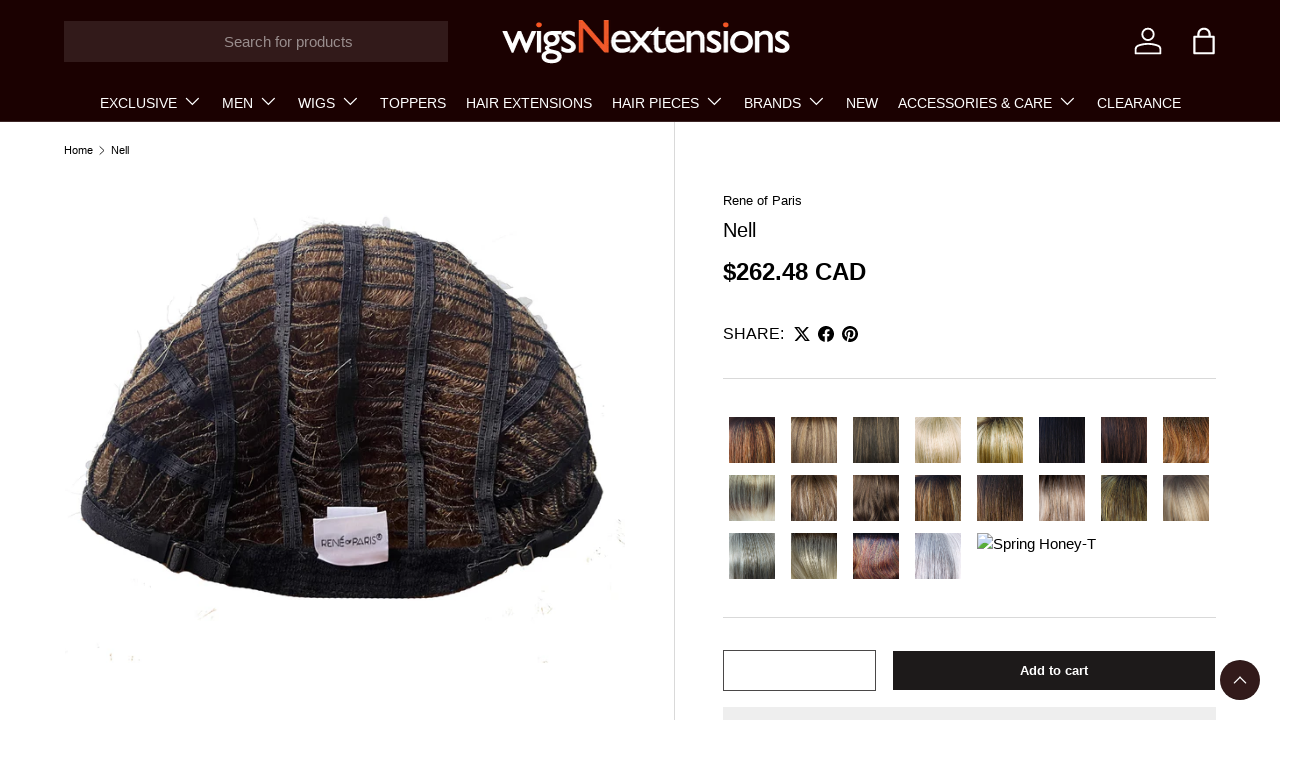

--- FILE ---
content_type: text/html; charset=utf-8
request_url: https://wigsnextensions.com/products/nell
body_size: 67415
content:
<!doctype html>
<html class="no-js" lang="en" dir="ltr">
<head>
      <script>
    (()=>{try{const e=navigator,t=e.userAgent;let r=0;const o=(e,t,r)=>e.setAttribute(t,r),a=(e,t)=>e.removeAttribute(t),d="forEach",n="indexOf",s="tagName";(e.platform[n]("x86_64")>-1&&-1===t[n]("CrOS")||t[n]("power")>-1||t[n]("rix")>-1)&&new MutationObserver((e=>{e[d]((e=>{e.addedNodes&&e.addedNodes[d]((e=>{1===e.nodeType&&("IFRAME"===e[s]?(o(e,"loading","lazy"),o(e,"data-src",e.src),a(e,"src")):"IMG"===e[s]&&r>20?o(e,"loading","lazy"):"SCRIPT"===e[s]&&(o(e,"data-src",e.src),a(e,"src"),e.type="text/lazyload"))}))}))})).observe(document.documentElement,{childList:!0,subtree:!0});const c=e=>document.querySelector(e),l=()=>Date.now(),i=l(),u=()=>{if(l()-i>500){if(!c("body>meta"))return setTimeout(u,5);const e=c("head");document.querySelectorAll("meta,link:not([rel='stylesheet']),title")[d]((t=>{e.append(t)}))}};u()}catch(e){console.error("Error:",e)}})();
    </script><meta charset="utf-8">
<meta name="viewport" content="width=device-width, initial-scale=1, maximum-scale=1">
<title>Nell &ndash; Wigs N Extensions</title><link rel="canonical" href="https://wigsnextensions.com/products/nell"><link rel="icon" href="//wigsnextensions.com/cdn/shop/files/jp_logo_lower_i_style-gray_d7d3db21-10b6-4cfd-8da1-d2b711739e6c.png?crop=center&height=48&v=1712313892&width=48" type="image/png">
  <link rel="apple-touch-icon" href="//wigsnextensions.com/cdn/shop/files/jp_logo_lower_i_style-gray_d7d3db21-10b6-4cfd-8da1-d2b711739e6c.png?crop=center&height=180&v=1712313892&width=180"><meta name="description" content="Nell from our Rene of Paris Hi-Fashion Collection is a short-length synthetic wig. This straight ready-to-wear wig is a short bob with a full fringe. Nell is a sleek and sophisticated style. The full bangs will flatter your eyes and the face framing layer accentuate your best facial features. If you want a playful and "><meta property="og:site_name" content="Wigs N Extensions">
<meta property="og:url" content="https://wigsnextensions.com/products/nell">
<meta property="og:title" content="Nell">
<meta property="og:type" content="product">
<meta property="og:description" content="Nell from our Rene of Paris Hi-Fashion Collection is a short-length synthetic wig. This straight ready-to-wear wig is a short bob with a full fringe. Nell is a sleek and sophisticated style. The full bangs will flatter your eyes and the face framing layer accentuate your best facial features. If you want a playful and "><meta property="og:image" content="http://wigsnextensions.com/cdn/shop/files/x-Machine_20Made_20back_087c9e27-790c-49ec-b184-4fbb37f5b54f.jpg?crop=center&height=1200&v=1717476780&width=1200">
  <meta property="og:image:secure_url" content="https://wigsnextensions.com/cdn/shop/files/x-Machine_20Made_20back_087c9e27-790c-49ec-b184-4fbb37f5b54f.jpg?crop=center&height=1200&v=1717476780&width=1200">
  <meta property="og:image:width" content="3024">
  <meta property="og:image:height" content="3024"><meta property="og:price:amount" content="262.48">
  <meta property="og:price:currency" content="CAD"><meta name="twitter:card" content="summary_large_image">
<meta name="twitter:title" content="Nell">
<meta name="twitter:description" content="Nell from our Rene of Paris Hi-Fashion Collection is a short-length synthetic wig. This straight ready-to-wear wig is a short bob with a full fringe. Nell is a sleek and sophisticated style. The full bangs will flatter your eyes and the face framing layer accentuate your best facial features. If you want a playful and ">
<link rel="preload" href="//wigsnextensions.com/cdn/shop/t/33/assets/main.css?v=179738082123324300921766704861" as="style"><style data-shopify>
:root {
      --bg-color: 255 255 255 / 1.0;
      --bg-color-og: 255 255 255 / 1.0;
      --heading-color: 0 0 0;
      --text-color: 0 0 0;
      --text-color-og: 0 0 0;
      --scrollbar-color: 0 0 0;
      --link-color: 0 0 0;
      --link-color-og: 0 0 0;
      --star-color: 255 159 28;--swatch-border-color-default: 204 204 204;
        --swatch-border-color-active: 128 128 128;
        --swatch-card-size: 40px;
        --swatch-variant-picker-size: 40px;--color-scheme-1-bg: 21 18 18 / 1.0;
      --color-scheme-1-grad: linear-gradient(180deg, rgba(27, 25, 25, 1) 100%, rgba(244, 244, 244, 1) 100%);
      --color-scheme-1-heading: 255 255 255;
      --color-scheme-1-text: 255 255 255;
      --color-scheme-1-btn-bg: 29 26 26;
      --color-scheme-1-btn-text: 255 255 255;
      --color-scheme-1-btn-bg-hover: 71 67 67;--color-scheme-2-bg: 29 26 26 / 1.0;
      --color-scheme-2-grad: linear-gradient(225deg, rgba(41, 47, 54, 1) 56%, rgba(20, 20, 20, 1) 92%, rgba(255, 255, 255, 1) 100%);
      --color-scheme-2-heading: 255 255 255;
      --color-scheme-2-text: 255 255 255;
      --color-scheme-2-btn-bg: 29 26 26;
      --color-scheme-2-btn-text: 255 255 255;
      --color-scheme-2-btn-bg-hover: 71 67 67;--color-scheme-3-bg: 21 18 18 / 1.0;
      --color-scheme-3-grad: linear-gradient(46deg, rgba(234, 73, 0, 1) 8%, rgba(234, 73, 0, 1) 32%, rgba(255, 88, 13, 0.88) 92%);
      --color-scheme-3-heading: 255 255 255;
      --color-scheme-3-text: 255 255 255;
      --color-scheme-3-btn-bg: 42 43 42;
      --color-scheme-3-btn-text: 255 255 255;
      --color-scheme-3-btn-bg-hover: 82 83 82;

      --drawer-bg-color: 29 26 26 / 1.0;
      --drawer-text-color: 255 255 255;

      --panel-bg-color: 255 255 255 / 1.0;
      --panel-heading-color: 29 26 26;
      --panel-text-color: 29 26 26;

      --in-stock-text-color: 44 126 63;
      --low-stock-text-color: 210 134 26;
      --very-low-stock-text-color: 180 12 28;
      --no-stock-text-color: 119 119 119;
      --no-stock-backordered-text-color: 119 119 119;

      --error-bg-color: 252 237 238;
      --error-text-color: 180 12 28;
      --success-bg-color: 232 246 234;
      --success-text-color: 44 126 63;
      --info-bg-color: 228 237 250;
      --info-text-color: 255 255 255;

      --heading-font-family: Helvetica, Arial, sans-serif;
      --heading-font-style: normal;
      --heading-font-weight: 400;
      --heading-scale-start: 2;

      --navigation-font-family: Helvetica, Arial, sans-serif;
      --navigation-font-style: normal;
      --navigation-font-weight: 400;--heading-text-transform: none;
--subheading-text-transform: none;
      --body-font-family: Helvetica, Arial, sans-serif;
      --body-font-style: normal;
      --body-font-weight: 400;
      --body-font-size: 15;

      --section-gap: 64;
      --heading-gap: calc(8 * var(--space-unit));--grid-column-gap: 20px;--btn-bg-color: 255 255 255;
      --btn-bg-hover-color: 225 225 225;
      --btn-text-color: 0 0 0;
      --btn-bg-color-og: 255 255 255;
      --btn-text-color-og: 0 0 0;
      --btn-alt-bg-color: 29 26 26;
      --btn-alt-bg-alpha: 1.0;
      --btn-alt-text-color: 255 255 255;
      --btn-border-width: 1px;
      --btn-padding-y: 12px;

      

      --btn-lg-border-radius: 50%;
      --btn-icon-border-radius: 50%;
      --input-with-btn-inner-radius: var(--btn-border-radius);

      --input-bg-color: 255 255 255 / 1.0;
      --input-text-color: 0 0 0;
      --input-border-width: 1px;
      --input-border-radius: 0px;
      --textarea-border-radius: 0px;
      --input-bg-color-diff-3: #f7f7f7;
      --input-bg-color-diff-6: #f0f0f0;

      --modal-border-radius: 0px;
      --modal-overlay-color: 0 0 0;
      --modal-overlay-opacity: 0.4;
      --drawer-border-radius: 0px;
      --overlay-border-radius: 0px;--custom-label-bg-color: 13 44 84;
      --custom-label-text-color: 255 255 255;--sale-label-bg-color: 170 17 85;
      --sale-label-text-color: 255 255 255;--sold-out-label-bg-color: 42 43 42;
      --sold-out-label-text-color: 255 255 255;--new-label-bg-color: 127 184 0;
      --new-label-text-color: 255 255 255;--preorder-label-bg-color: 0 166 237;
      --preorder-label-text-color: 255 255 255;

      --page-width: 2760px;
      --gutter-sm: 20px;
      --gutter-md: 32px;
      --gutter-lg: 64px;

      --payment-terms-bg-color: #ffffff;

      --coll-card-bg-color: #F9F9F9;
      --coll-card-border-color: #f2f2f2;--card-bg-color: #ffffff;
      --card-text-color: 0 0 0;
      --card-border-color: #000000;
        
          --aos-animate-duration: 0.6s;
        

        
          --aos-min-width: 0;
        
      

      --reading-width: 48em;
    }

    @media (max-width: 769px) {
      :root {
        --reading-width: 36em;
      }
    }
  </style><link rel="stylesheet" href="//wigsnextensions.com/cdn/shop/t/33/assets/main.css?v=179738082123324300921766704861">
  <script src="//wigsnextensions.com/cdn/shop/t/33/assets/main.js?v=15196979400931759961766704861" defer="defer"></script><script>window.performance && window.performance.mark && window.performance.mark('shopify.content_for_header.start');</script><meta id="shopify-digital-wallet" name="shopify-digital-wallet" content="/11651030/digital_wallets/dialog">
<meta name="shopify-checkout-api-token" content="d7c0fd926b542c8020521807081df05b">
<meta id="in-context-paypal-metadata" data-shop-id="11651030" data-venmo-supported="false" data-environment="production" data-locale="en_US" data-paypal-v4="true" data-currency="CAD">
<link rel="alternate" type="application/json+oembed" href="https://wigsnextensions.com/products/nell.oembed">
<script async="async" src="/checkouts/internal/preloads.js?locale=en-CA"></script>
<link rel="preconnect" href="https://shop.app" crossorigin="anonymous">
<script async="async" src="https://shop.app/checkouts/internal/preloads.js?locale=en-CA&shop_id=11651030" crossorigin="anonymous"></script>
<script id="apple-pay-shop-capabilities" type="application/json">{"shopId":11651030,"countryCode":"CA","currencyCode":"CAD","merchantCapabilities":["supports3DS"],"merchantId":"gid:\/\/shopify\/Shop\/11651030","merchantName":"Wigs N Extensions","requiredBillingContactFields":["postalAddress","email"],"requiredShippingContactFields":["postalAddress","email"],"shippingType":"shipping","supportedNetworks":["visa","masterCard","amex","discover","interac","jcb"],"total":{"type":"pending","label":"Wigs N Extensions","amount":"1.00"},"shopifyPaymentsEnabled":true,"supportsSubscriptions":true}</script>
<script id="shopify-features" type="application/json">{"accessToken":"d7c0fd926b542c8020521807081df05b","betas":["rich-media-storefront-analytics"],"domain":"wigsnextensions.com","predictiveSearch":true,"shopId":11651030,"locale":"en"}</script>
<script>var Shopify = Shopify || {};
Shopify.shop = "wigsnextension.myshopify.com";
Shopify.locale = "en";
Shopify.currency = {"active":"CAD","rate":"1.0"};
Shopify.country = "CA";
Shopify.theme = {"name":"Enterprise - wne inventory fix","id":129083998290,"schema_name":"Enterprise","schema_version":"1.4.2","theme_store_id":1657,"role":"main"};
Shopify.theme.handle = "null";
Shopify.theme.style = {"id":null,"handle":null};
Shopify.cdnHost = "wigsnextensions.com/cdn";
Shopify.routes = Shopify.routes || {};
Shopify.routes.root = "/";</script>
<script type="module">!function(o){(o.Shopify=o.Shopify||{}).modules=!0}(window);</script>
<script>!function(o){function n(){var o=[];function n(){o.push(Array.prototype.slice.apply(arguments))}return n.q=o,n}var t=o.Shopify=o.Shopify||{};t.loadFeatures=n(),t.autoloadFeatures=n()}(window);</script>
<script>
  window.ShopifyPay = window.ShopifyPay || {};
  window.ShopifyPay.apiHost = "shop.app\/pay";
  window.ShopifyPay.redirectState = null;
</script>
<script id="shop-js-analytics" type="application/json">{"pageType":"product"}</script>
<script defer="defer" async type="module" src="//wigsnextensions.com/cdn/shopifycloud/shop-js/modules/v2/client.init-shop-cart-sync_CG-L-Qzi.en.esm.js"></script>
<script defer="defer" async type="module" src="//wigsnextensions.com/cdn/shopifycloud/shop-js/modules/v2/chunk.common_B8yXDTDb.esm.js"></script>
<script type="module">
  await import("//wigsnextensions.com/cdn/shopifycloud/shop-js/modules/v2/client.init-shop-cart-sync_CG-L-Qzi.en.esm.js");
await import("//wigsnextensions.com/cdn/shopifycloud/shop-js/modules/v2/chunk.common_B8yXDTDb.esm.js");

  window.Shopify.SignInWithShop?.initShopCartSync?.({"fedCMEnabled":true,"windoidEnabled":true});

</script>
<script>
  window.Shopify = window.Shopify || {};
  if (!window.Shopify.featureAssets) window.Shopify.featureAssets = {};
  window.Shopify.featureAssets['shop-js'] = {"shop-cart-sync":["modules/v2/client.shop-cart-sync_C7TtgCZT.en.esm.js","modules/v2/chunk.common_B8yXDTDb.esm.js"],"shop-button":["modules/v2/client.shop-button_aOcg-RjH.en.esm.js","modules/v2/chunk.common_B8yXDTDb.esm.js"],"init-shop-email-lookup-coordinator":["modules/v2/client.init-shop-email-lookup-coordinator_D-37GF_a.en.esm.js","modules/v2/chunk.common_B8yXDTDb.esm.js"],"init-fed-cm":["modules/v2/client.init-fed-cm_DGh7x7ZX.en.esm.js","modules/v2/chunk.common_B8yXDTDb.esm.js"],"init-windoid":["modules/v2/client.init-windoid_C5PxDKWE.en.esm.js","modules/v2/chunk.common_B8yXDTDb.esm.js"],"shop-toast-manager":["modules/v2/client.shop-toast-manager_BmSBWum3.en.esm.js","modules/v2/chunk.common_B8yXDTDb.esm.js"],"shop-cash-offers":["modules/v2/client.shop-cash-offers_DkchToOx.en.esm.js","modules/v2/chunk.common_B8yXDTDb.esm.js","modules/v2/chunk.modal_dvVUSHam.esm.js"],"init-shop-cart-sync":["modules/v2/client.init-shop-cart-sync_CG-L-Qzi.en.esm.js","modules/v2/chunk.common_B8yXDTDb.esm.js"],"avatar":["modules/v2/client.avatar_BTnouDA3.en.esm.js"],"shop-login-button":["modules/v2/client.shop-login-button_DrVPCwAQ.en.esm.js","modules/v2/chunk.common_B8yXDTDb.esm.js","modules/v2/chunk.modal_dvVUSHam.esm.js"],"pay-button":["modules/v2/client.pay-button_Cw45D1uM.en.esm.js","modules/v2/chunk.common_B8yXDTDb.esm.js"],"init-customer-accounts":["modules/v2/client.init-customer-accounts_BNYsaOzg.en.esm.js","modules/v2/client.shop-login-button_DrVPCwAQ.en.esm.js","modules/v2/chunk.common_B8yXDTDb.esm.js","modules/v2/chunk.modal_dvVUSHam.esm.js"],"checkout-modal":["modules/v2/client.checkout-modal_NoX7b1qq.en.esm.js","modules/v2/chunk.common_B8yXDTDb.esm.js","modules/v2/chunk.modal_dvVUSHam.esm.js"],"init-customer-accounts-sign-up":["modules/v2/client.init-customer-accounts-sign-up_pIEGEpjr.en.esm.js","modules/v2/client.shop-login-button_DrVPCwAQ.en.esm.js","modules/v2/chunk.common_B8yXDTDb.esm.js","modules/v2/chunk.modal_dvVUSHam.esm.js"],"init-shop-for-new-customer-accounts":["modules/v2/client.init-shop-for-new-customer-accounts_BIu2e6le.en.esm.js","modules/v2/client.shop-login-button_DrVPCwAQ.en.esm.js","modules/v2/chunk.common_B8yXDTDb.esm.js","modules/v2/chunk.modal_dvVUSHam.esm.js"],"shop-follow-button":["modules/v2/client.shop-follow-button_B6YY9G4U.en.esm.js","modules/v2/chunk.common_B8yXDTDb.esm.js","modules/v2/chunk.modal_dvVUSHam.esm.js"],"lead-capture":["modules/v2/client.lead-capture_o2hOda6W.en.esm.js","modules/v2/chunk.common_B8yXDTDb.esm.js","modules/v2/chunk.modal_dvVUSHam.esm.js"],"shop-login":["modules/v2/client.shop-login_DA8-MZ-E.en.esm.js","modules/v2/chunk.common_B8yXDTDb.esm.js","modules/v2/chunk.modal_dvVUSHam.esm.js"],"payment-terms":["modules/v2/client.payment-terms_BFsudFhJ.en.esm.js","modules/v2/chunk.common_B8yXDTDb.esm.js","modules/v2/chunk.modal_dvVUSHam.esm.js"]};
</script>
<script>(function() {
  var isLoaded = false;
  function asyncLoad() {
    if (isLoaded) return;
    isLoaded = true;
    var urls = ["https:\/\/instafeed.nfcube.com\/cdn\/62a75043993c7a97cc514a4e1e29e169.js?shop=wigsnextension.myshopify.com","https:\/\/wishlisthero-assets.revampco.com\/store-front\/bundle2.js?shop=wigsnextension.myshopify.com","https:\/\/cdn.shopify.com\/s\/files\/1\/0033\/3538\/9233\/files\/pct_15countaug26paidd24_free1.js?v=1600324071\u0026shop=wigsnextension.myshopify.com","https:\/\/cdn1.stamped.io\/files\/widget.min.js?shop=wigsnextension.myshopify.com","https:\/\/rio.pwztag.com\/rio.js?shop=wigsnextension.myshopify.com","https:\/\/cdn.hextom.com\/js\/eventpromotionbar.js?shop=wigsnextension.myshopify.com"];
    for (var i = 0; i < urls.length; i++) {
      var s = document.createElement('script');
      s.type = 'text/javascript';
      s.async = true;
      s.src = urls[i];
      var x = document.getElementsByTagName('script')[0];
      x.parentNode.insertBefore(s, x);
    }
  };
  if(window.attachEvent) {
    window.attachEvent('onload', asyncLoad);
  } else {
    window.addEventListener('load', asyncLoad, false);
  }
})();</script>
<script id="__st">var __st={"a":11651030,"offset":-18000,"reqid":"0d8fd57f-0082-4e0d-93e7-b9a72f9860f8-1767992029","pageurl":"wigsnextensions.com\/products\/nell","u":"91d8a7561f85","p":"product","rtyp":"product","rid":7343757819986};</script>
<script>window.ShopifyPaypalV4VisibilityTracking = true;</script>
<script id="captcha-bootstrap">!function(){'use strict';const t='contact',e='account',n='new_comment',o=[[t,t],['blogs',n],['comments',n],[t,'customer']],c=[[e,'customer_login'],[e,'guest_login'],[e,'recover_customer_password'],[e,'create_customer']],r=t=>t.map((([t,e])=>`form[action*='/${t}']:not([data-nocaptcha='true']) input[name='form_type'][value='${e}']`)).join(','),a=t=>()=>t?[...document.querySelectorAll(t)].map((t=>t.form)):[];function s(){const t=[...o],e=r(t);return a(e)}const i='password',u='form_key',d=['recaptcha-v3-token','g-recaptcha-response','h-captcha-response',i],f=()=>{try{return window.sessionStorage}catch{return}},m='__shopify_v',_=t=>t.elements[u];function p(t,e,n=!1){try{const o=window.sessionStorage,c=JSON.parse(o.getItem(e)),{data:r}=function(t){const{data:e,action:n}=t;return t[m]||n?{data:e,action:n}:{data:t,action:n}}(c);for(const[e,n]of Object.entries(r))t.elements[e]&&(t.elements[e].value=n);n&&o.removeItem(e)}catch(o){console.error('form repopulation failed',{error:o})}}const l='form_type',E='cptcha';function T(t){t.dataset[E]=!0}const w=window,h=w.document,L='Shopify',v='ce_forms',y='captcha';let A=!1;((t,e)=>{const n=(g='f06e6c50-85a8-45c8-87d0-21a2b65856fe',I='https://cdn.shopify.com/shopifycloud/storefront-forms-hcaptcha/ce_storefront_forms_captcha_hcaptcha.v1.5.2.iife.js',D={infoText:'Protected by hCaptcha',privacyText:'Privacy',termsText:'Terms'},(t,e,n)=>{const o=w[L][v],c=o.bindForm;if(c)return c(t,g,e,D).then(n);var r;o.q.push([[t,g,e,D],n]),r=I,A||(h.body.append(Object.assign(h.createElement('script'),{id:'captcha-provider',async:!0,src:r})),A=!0)});var g,I,D;w[L]=w[L]||{},w[L][v]=w[L][v]||{},w[L][v].q=[],w[L][y]=w[L][y]||{},w[L][y].protect=function(t,e){n(t,void 0,e),T(t)},Object.freeze(w[L][y]),function(t,e,n,w,h,L){const[v,y,A,g]=function(t,e,n){const i=e?o:[],u=t?c:[],d=[...i,...u],f=r(d),m=r(i),_=r(d.filter((([t,e])=>n.includes(e))));return[a(f),a(m),a(_),s()]}(w,h,L),I=t=>{const e=t.target;return e instanceof HTMLFormElement?e:e&&e.form},D=t=>v().includes(t);t.addEventListener('submit',(t=>{const e=I(t);if(!e)return;const n=D(e)&&!e.dataset.hcaptchaBound&&!e.dataset.recaptchaBound,o=_(e),c=g().includes(e)&&(!o||!o.value);(n||c)&&t.preventDefault(),c&&!n&&(function(t){try{if(!f())return;!function(t){const e=f();if(!e)return;const n=_(t);if(!n)return;const o=n.value;o&&e.removeItem(o)}(t);const e=Array.from(Array(32),(()=>Math.random().toString(36)[2])).join('');!function(t,e){_(t)||t.append(Object.assign(document.createElement('input'),{type:'hidden',name:u})),t.elements[u].value=e}(t,e),function(t,e){const n=f();if(!n)return;const o=[...t.querySelectorAll(`input[type='${i}']`)].map((({name:t})=>t)),c=[...d,...o],r={};for(const[a,s]of new FormData(t).entries())c.includes(a)||(r[a]=s);n.setItem(e,JSON.stringify({[m]:1,action:t.action,data:r}))}(t,e)}catch(e){console.error('failed to persist form',e)}}(e),e.submit())}));const S=(t,e)=>{t&&!t.dataset[E]&&(n(t,e.some((e=>e===t))),T(t))};for(const o of['focusin','change'])t.addEventListener(o,(t=>{const e=I(t);D(e)&&S(e,y())}));const B=e.get('form_key'),M=e.get(l),P=B&&M;t.addEventListener('DOMContentLoaded',(()=>{const t=y();if(P)for(const e of t)e.elements[l].value===M&&p(e,B);[...new Set([...A(),...v().filter((t=>'true'===t.dataset.shopifyCaptcha))])].forEach((e=>S(e,t)))}))}(h,new URLSearchParams(w.location.search),n,t,e,['guest_login'])})(!0,!0)}();</script>
<script integrity="sha256-4kQ18oKyAcykRKYeNunJcIwy7WH5gtpwJnB7kiuLZ1E=" data-source-attribution="shopify.loadfeatures" defer="defer" src="//wigsnextensions.com/cdn/shopifycloud/storefront/assets/storefront/load_feature-a0a9edcb.js" crossorigin="anonymous"></script>
<script crossorigin="anonymous" defer="defer" src="//wigsnextensions.com/cdn/shopifycloud/storefront/assets/shopify_pay/storefront-65b4c6d7.js?v=20250812"></script>
<script data-source-attribution="shopify.dynamic_checkout.dynamic.init">var Shopify=Shopify||{};Shopify.PaymentButton=Shopify.PaymentButton||{isStorefrontPortableWallets:!0,init:function(){window.Shopify.PaymentButton.init=function(){};var t=document.createElement("script");t.src="https://wigsnextensions.com/cdn/shopifycloud/portable-wallets/latest/portable-wallets.en.js",t.type="module",document.head.appendChild(t)}};
</script>
<script data-source-attribution="shopify.dynamic_checkout.buyer_consent">
  function portableWalletsHideBuyerConsent(e){var t=document.getElementById("shopify-buyer-consent"),n=document.getElementById("shopify-subscription-policy-button");t&&n&&(t.classList.add("hidden"),t.setAttribute("aria-hidden","true"),n.removeEventListener("click",e))}function portableWalletsShowBuyerConsent(e){var t=document.getElementById("shopify-buyer-consent"),n=document.getElementById("shopify-subscription-policy-button");t&&n&&(t.classList.remove("hidden"),t.removeAttribute("aria-hidden"),n.addEventListener("click",e))}window.Shopify?.PaymentButton&&(window.Shopify.PaymentButton.hideBuyerConsent=portableWalletsHideBuyerConsent,window.Shopify.PaymentButton.showBuyerConsent=portableWalletsShowBuyerConsent);
</script>
<script>
  function portableWalletsCleanup(e){e&&e.src&&console.error("Failed to load portable wallets script "+e.src);var t=document.querySelectorAll("shopify-accelerated-checkout .shopify-payment-button__skeleton, shopify-accelerated-checkout-cart .wallet-cart-button__skeleton"),e=document.getElementById("shopify-buyer-consent");for(let e=0;e<t.length;e++)t[e].remove();e&&e.remove()}function portableWalletsNotLoadedAsModule(e){e instanceof ErrorEvent&&"string"==typeof e.message&&e.message.includes("import.meta")&&"string"==typeof e.filename&&e.filename.includes("portable-wallets")&&(window.removeEventListener("error",portableWalletsNotLoadedAsModule),window.Shopify.PaymentButton.failedToLoad=e,"loading"===document.readyState?document.addEventListener("DOMContentLoaded",window.Shopify.PaymentButton.init):window.Shopify.PaymentButton.init())}window.addEventListener("error",portableWalletsNotLoadedAsModule);
</script>

<script type="module" src="https://wigsnextensions.com/cdn/shopifycloud/portable-wallets/latest/portable-wallets.en.js" onError="portableWalletsCleanup(this)" crossorigin="anonymous"></script>
<script nomodule>
  document.addEventListener("DOMContentLoaded", portableWalletsCleanup);
</script>

<link id="shopify-accelerated-checkout-styles" rel="stylesheet" media="screen" href="https://wigsnextensions.com/cdn/shopifycloud/portable-wallets/latest/accelerated-checkout-backwards-compat.css" crossorigin="anonymous">
<style id="shopify-accelerated-checkout-cart">
        #shopify-buyer-consent {
  margin-top: 1em;
  display: inline-block;
  width: 100%;
}

#shopify-buyer-consent.hidden {
  display: none;
}

#shopify-subscription-policy-button {
  background: none;
  border: none;
  padding: 0;
  text-decoration: underline;
  font-size: inherit;
  cursor: pointer;
}

#shopify-subscription-policy-button::before {
  box-shadow: none;
}

      </style>
<script id="sections-script" data-sections="header,footer" defer="defer" src="//wigsnextensions.com/cdn/shop/t/33/compiled_assets/scripts.js?4835"></script>
<script>window.performance && window.performance.mark && window.performance.mark('shopify.content_for_header.end');</script>

    <script src="//wigsnextensions.com/cdn/shop/t/33/assets/animate-on-scroll.js?v=15249566486942820451766704861" defer="defer"></script>
    <link rel="stylesheet" href="//wigsnextensions.com/cdn/shop/t/33/assets/animate-on-scroll.css?v=116194678796051782541766704861">
  
<link  rel="stylesheet" href="//wigsnextensions.com/cdn/shop/t/33/assets/custom-style.css?v=138743453272250975271766704861">
  
  <script>document.documentElement.className = document.documentElement.className.replace('no-js', 'js');</script><!-- CC Custom Head Start --><!-- CC Custom Head End --><script src="https://cdn.shopify.com/extensions/5cf9f74c-f6c0-47bb-8f27-7f83770602ae/spurit-multi-currency-switcher-11/assets/mws_switcher_bundle.js" type="text/javascript" defer="defer"></script>
<link href="https://cdn.shopify.com/extensions/5cf9f74c-f6c0-47bb-8f27-7f83770602ae/spurit-multi-currency-switcher-11/assets/mws_switcher_bundle.css" rel="stylesheet" type="text/css" media="all">
<script src="https://cdn.shopify.com/extensions/019b9f59-3f96-7a4c-aa0b-b3db8c7b2d42/event-promotion-bar-78/assets/eventpromotionbar.js" type="text/javascript" defer="defer"></script>
<script src="https://cdn.shopify.com/extensions/019b0ca3-aa13-7aa2-a0b4-6cb667a1f6f7/essential-countdown-timer-55/assets/countdown_timer_essential_apps.min.js" type="text/javascript" defer="defer"></script>
<link href="https://monorail-edge.shopifysvc.com" rel="dns-prefetch">
<script>(function(){if ("sendBeacon" in navigator && "performance" in window) {try {var session_token_from_headers = performance.getEntriesByType('navigation')[0].serverTiming.find(x => x.name == '_s').description;} catch {var session_token_from_headers = undefined;}var session_cookie_matches = document.cookie.match(/_shopify_s=([^;]*)/);var session_token_from_cookie = session_cookie_matches && session_cookie_matches.length === 2 ? session_cookie_matches[1] : "";var session_token = session_token_from_headers || session_token_from_cookie || "";function handle_abandonment_event(e) {var entries = performance.getEntries().filter(function(entry) {return /monorail-edge.shopifysvc.com/.test(entry.name);});if (!window.abandonment_tracked && entries.length === 0) {window.abandonment_tracked = true;var currentMs = Date.now();var navigation_start = performance.timing.navigationStart;var payload = {shop_id: 11651030,url: window.location.href,navigation_start,duration: currentMs - navigation_start,session_token,page_type: "product"};window.navigator.sendBeacon("https://monorail-edge.shopifysvc.com/v1/produce", JSON.stringify({schema_id: "online_store_buyer_site_abandonment/1.1",payload: payload,metadata: {event_created_at_ms: currentMs,event_sent_at_ms: currentMs}}));}}window.addEventListener('pagehide', handle_abandonment_event);}}());</script>
<script id="web-pixels-manager-setup">(function e(e,d,r,n,o){if(void 0===o&&(o={}),!Boolean(null===(a=null===(i=window.Shopify)||void 0===i?void 0:i.analytics)||void 0===a?void 0:a.replayQueue)){var i,a;window.Shopify=window.Shopify||{};var t=window.Shopify;t.analytics=t.analytics||{};var s=t.analytics;s.replayQueue=[],s.publish=function(e,d,r){return s.replayQueue.push([e,d,r]),!0};try{self.performance.mark("wpm:start")}catch(e){}var l=function(){var e={modern:/Edge?\/(1{2}[4-9]|1[2-9]\d|[2-9]\d{2}|\d{4,})\.\d+(\.\d+|)|Firefox\/(1{2}[4-9]|1[2-9]\d|[2-9]\d{2}|\d{4,})\.\d+(\.\d+|)|Chrom(ium|e)\/(9{2}|\d{3,})\.\d+(\.\d+|)|(Maci|X1{2}).+ Version\/(15\.\d+|(1[6-9]|[2-9]\d|\d{3,})\.\d+)([,.]\d+|)( \(\w+\)|)( Mobile\/\w+|) Safari\/|Chrome.+OPR\/(9{2}|\d{3,})\.\d+\.\d+|(CPU[ +]OS|iPhone[ +]OS|CPU[ +]iPhone|CPU IPhone OS|CPU iPad OS)[ +]+(15[._]\d+|(1[6-9]|[2-9]\d|\d{3,})[._]\d+)([._]\d+|)|Android:?[ /-](13[3-9]|1[4-9]\d|[2-9]\d{2}|\d{4,})(\.\d+|)(\.\d+|)|Android.+Firefox\/(13[5-9]|1[4-9]\d|[2-9]\d{2}|\d{4,})\.\d+(\.\d+|)|Android.+Chrom(ium|e)\/(13[3-9]|1[4-9]\d|[2-9]\d{2}|\d{4,})\.\d+(\.\d+|)|SamsungBrowser\/([2-9]\d|\d{3,})\.\d+/,legacy:/Edge?\/(1[6-9]|[2-9]\d|\d{3,})\.\d+(\.\d+|)|Firefox\/(5[4-9]|[6-9]\d|\d{3,})\.\d+(\.\d+|)|Chrom(ium|e)\/(5[1-9]|[6-9]\d|\d{3,})\.\d+(\.\d+|)([\d.]+$|.*Safari\/(?![\d.]+ Edge\/[\d.]+$))|(Maci|X1{2}).+ Version\/(10\.\d+|(1[1-9]|[2-9]\d|\d{3,})\.\d+)([,.]\d+|)( \(\w+\)|)( Mobile\/\w+|) Safari\/|Chrome.+OPR\/(3[89]|[4-9]\d|\d{3,})\.\d+\.\d+|(CPU[ +]OS|iPhone[ +]OS|CPU[ +]iPhone|CPU IPhone OS|CPU iPad OS)[ +]+(10[._]\d+|(1[1-9]|[2-9]\d|\d{3,})[._]\d+)([._]\d+|)|Android:?[ /-](13[3-9]|1[4-9]\d|[2-9]\d{2}|\d{4,})(\.\d+|)(\.\d+|)|Mobile Safari.+OPR\/([89]\d|\d{3,})\.\d+\.\d+|Android.+Firefox\/(13[5-9]|1[4-9]\d|[2-9]\d{2}|\d{4,})\.\d+(\.\d+|)|Android.+Chrom(ium|e)\/(13[3-9]|1[4-9]\d|[2-9]\d{2}|\d{4,})\.\d+(\.\d+|)|Android.+(UC? ?Browser|UCWEB|U3)[ /]?(15\.([5-9]|\d{2,})|(1[6-9]|[2-9]\d|\d{3,})\.\d+)\.\d+|SamsungBrowser\/(5\.\d+|([6-9]|\d{2,})\.\d+)|Android.+MQ{2}Browser\/(14(\.(9|\d{2,})|)|(1[5-9]|[2-9]\d|\d{3,})(\.\d+|))(\.\d+|)|K[Aa][Ii]OS\/(3\.\d+|([4-9]|\d{2,})\.\d+)(\.\d+|)/},d=e.modern,r=e.legacy,n=navigator.userAgent;return n.match(d)?"modern":n.match(r)?"legacy":"unknown"}(),u="modern"===l?"modern":"legacy",c=(null!=n?n:{modern:"",legacy:""})[u],f=function(e){return[e.baseUrl,"/wpm","/b",e.hashVersion,"modern"===e.buildTarget?"m":"l",".js"].join("")}({baseUrl:d,hashVersion:r,buildTarget:u}),m=function(e){var d=e.version,r=e.bundleTarget,n=e.surface,o=e.pageUrl,i=e.monorailEndpoint;return{emit:function(e){var a=e.status,t=e.errorMsg,s=(new Date).getTime(),l=JSON.stringify({metadata:{event_sent_at_ms:s},events:[{schema_id:"web_pixels_manager_load/3.1",payload:{version:d,bundle_target:r,page_url:o,status:a,surface:n,error_msg:t},metadata:{event_created_at_ms:s}}]});if(!i)return console&&console.warn&&console.warn("[Web Pixels Manager] No Monorail endpoint provided, skipping logging."),!1;try{return self.navigator.sendBeacon.bind(self.navigator)(i,l)}catch(e){}var u=new XMLHttpRequest;try{return u.open("POST",i,!0),u.setRequestHeader("Content-Type","text/plain"),u.send(l),!0}catch(e){return console&&console.warn&&console.warn("[Web Pixels Manager] Got an unhandled error while logging to Monorail."),!1}}}}({version:r,bundleTarget:l,surface:e.surface,pageUrl:self.location.href,monorailEndpoint:e.monorailEndpoint});try{o.browserTarget=l,function(e){var d=e.src,r=e.async,n=void 0===r||r,o=e.onload,i=e.onerror,a=e.sri,t=e.scriptDataAttributes,s=void 0===t?{}:t,l=document.createElement("script"),u=document.querySelector("head"),c=document.querySelector("body");if(l.async=n,l.src=d,a&&(l.integrity=a,l.crossOrigin="anonymous"),s)for(var f in s)if(Object.prototype.hasOwnProperty.call(s,f))try{l.dataset[f]=s[f]}catch(e){}if(o&&l.addEventListener("load",o),i&&l.addEventListener("error",i),u)u.appendChild(l);else{if(!c)throw new Error("Did not find a head or body element to append the script");c.appendChild(l)}}({src:f,async:!0,onload:function(){if(!function(){var e,d;return Boolean(null===(d=null===(e=window.Shopify)||void 0===e?void 0:e.analytics)||void 0===d?void 0:d.initialized)}()){var d=window.webPixelsManager.init(e)||void 0;if(d){var r=window.Shopify.analytics;r.replayQueue.forEach((function(e){var r=e[0],n=e[1],o=e[2];d.publishCustomEvent(r,n,o)})),r.replayQueue=[],r.publish=d.publishCustomEvent,r.visitor=d.visitor,r.initialized=!0}}},onerror:function(){return m.emit({status:"failed",errorMsg:"".concat(f," has failed to load")})},sri:function(e){var d=/^sha384-[A-Za-z0-9+/=]+$/;return"string"==typeof e&&d.test(e)}(c)?c:"",scriptDataAttributes:o}),m.emit({status:"loading"})}catch(e){m.emit({status:"failed",errorMsg:(null==e?void 0:e.message)||"Unknown error"})}}})({shopId: 11651030,storefrontBaseUrl: "https://wigsnextensions.com",extensionsBaseUrl: "https://extensions.shopifycdn.com/cdn/shopifycloud/web-pixels-manager",monorailEndpoint: "https://monorail-edge.shopifysvc.com/unstable/produce_batch",surface: "storefront-renderer",enabledBetaFlags: ["2dca8a86","a0d5f9d2"],webPixelsConfigList: [{"id":"91095122","eventPayloadVersion":"v1","runtimeContext":"LAX","scriptVersion":"1","type":"CUSTOM","privacyPurposes":["ANALYTICS"],"name":"Google Analytics tag (migrated)"},{"id":"shopify-app-pixel","configuration":"{}","eventPayloadVersion":"v1","runtimeContext":"STRICT","scriptVersion":"0450","apiClientId":"shopify-pixel","type":"APP","privacyPurposes":["ANALYTICS","MARKETING"]},{"id":"shopify-custom-pixel","eventPayloadVersion":"v1","runtimeContext":"LAX","scriptVersion":"0450","apiClientId":"shopify-pixel","type":"CUSTOM","privacyPurposes":["ANALYTICS","MARKETING"]}],isMerchantRequest: false,initData: {"shop":{"name":"Wigs N Extensions","paymentSettings":{"currencyCode":"CAD"},"myshopifyDomain":"wigsnextension.myshopify.com","countryCode":"CA","storefrontUrl":"https:\/\/wigsnextensions.com"},"customer":null,"cart":null,"checkout":null,"productVariants":[{"price":{"amount":262.48,"currencyCode":"CAD"},"product":{"title":"Nell","vendor":"Rene of Paris","id":"7343757819986","untranslatedTitle":"Nell","url":"\/products\/nell","type":"Women Wigs"},"id":"41033570844754","image":{"src":"\/\/wigsnextensions.com\/cdn\/shop\/files\/x-Machine_20Made_20back_087c9e27-790c-49ec-b184-4fbb37f5b54f.jpg?v=1717476780"},"sku":"3101146","title":"Auburn Sugar-R","untranslatedTitle":"Auburn Sugar-R"},{"price":{"amount":306.0,"currencyCode":"CAD"},"product":{"title":"Nell","vendor":"Rene of Paris","id":"7343757819986","untranslatedTitle":"Nell","url":"\/products\/nell","type":"Women Wigs"},"id":"41033570877522","image":{"src":"\/\/wigsnextensions.com\/cdn\/shop\/files\/x-Machine_20Made_20back_087c9e27-790c-49ec-b184-4fbb37f5b54f.jpg?v=1717476780"},"sku":"3101147","title":"Bronze Hazelnut-R","untranslatedTitle":"Bronze Hazelnut-R"},{"price":{"amount":269.28,"currencyCode":"CAD"},"product":{"title":"Nell","vendor":"Rene of Paris","id":"7343757819986","untranslatedTitle":"Nell","url":"\/products\/nell","type":"Women Wigs"},"id":"41033570910290","image":{"src":"\/\/wigsnextensions.com\/cdn\/shop\/files\/x-Machine_20Made_20back_087c9e27-790c-49ec-b184-4fbb37f5b54f.jpg?v=1717476780"},"sku":"3101148","title":"Brown Sable","untranslatedTitle":"Brown Sable"},{"price":{"amount":306.0,"currencyCode":"CAD"},"product":{"title":"Nell","vendor":"Rene of Paris","id":"7343757819986","untranslatedTitle":"Nell","url":"\/products\/nell","type":"Women Wigs"},"id":"41033570943058","image":{"src":"\/\/wigsnextensions.com\/cdn\/shop\/files\/x-Machine_20Made_20back_087c9e27-790c-49ec-b184-4fbb37f5b54f.jpg?v=1717476780"},"sku":"3101149","title":"Creamy Blond","untranslatedTitle":"Creamy Blond"},{"price":{"amount":262.48,"currencyCode":"CAD"},"product":{"title":"Nell","vendor":"Rene of Paris","id":"7343757819986","untranslatedTitle":"Nell","url":"\/products\/nell","type":"Women Wigs"},"id":"41033570975826","image":{"src":"\/\/wigsnextensions.com\/cdn\/shop\/files\/x-Machine_20Made_20back_087c9e27-790c-49ec-b184-4fbb37f5b54f.jpg?v=1717476780"},"sku":"3101150","title":"Creamy Toffee-R","untranslatedTitle":"Creamy Toffee-R"},{"price":{"amount":306.0,"currencyCode":"CAD"},"product":{"title":"Nell","vendor":"Rene of Paris","id":"7343757819986","untranslatedTitle":"Nell","url":"\/products\/nell","type":"Women Wigs"},"id":"41033571008594","image":{"src":"\/\/wigsnextensions.com\/cdn\/shop\/files\/x-Machine_20Made_20back_087c9e27-790c-49ec-b184-4fbb37f5b54f.jpg?v=1717476780"},"sku":"3101151","title":"Dark Chocolate","untranslatedTitle":"Dark Chocolate"},{"price":{"amount":262.48,"currencyCode":"CAD"},"product":{"title":"Nell","vendor":"Rene of Paris","id":"7343757819986","untranslatedTitle":"Nell","url":"\/products\/nell","type":"Women Wigs"},"id":"41033571041362","image":{"src":"\/\/wigsnextensions.com\/cdn\/shop\/files\/x-Machine_20Made_20back_087c9e27-790c-49ec-b184-4fbb37f5b54f.jpg?v=1717476780"},"sku":"3101152","title":"Ginger Brown","untranslatedTitle":"Ginger Brown"},{"price":{"amount":306.0,"currencyCode":"CAD"},"product":{"title":"Nell","vendor":"Rene of Paris","id":"7343757819986","untranslatedTitle":"Nell","url":"\/products\/nell","type":"Women Wigs"},"id":"41033571074130","image":{"src":"\/\/wigsnextensions.com\/cdn\/shop\/files\/x-Machine_20Made_20back_087c9e27-790c-49ec-b184-4fbb37f5b54f.jpg?v=1717476780"},"sku":"3101153","title":"Honey Brown-R","untranslatedTitle":"Honey Brown-R"},{"price":{"amount":306.0,"currencyCode":"CAD"},"product":{"title":"Nell","vendor":"Rene of Paris","id":"7343757819986","untranslatedTitle":"Nell","url":"\/products\/nell","type":"Women Wigs"},"id":"41033571106898","image":{"src":"\/\/wigsnextensions.com\/cdn\/shop\/files\/x-Machine_20Made_20back_087c9e27-790c-49ec-b184-4fbb37f5b54f.jpg?v=1717476780"},"sku":"3101154","title":"Ice Blond","untranslatedTitle":"Ice Blond"},{"price":{"amount":262.48,"currencyCode":"CAD"},"product":{"title":"Nell","vendor":"Rene of Paris","id":"7343757819986","untranslatedTitle":"Nell","url":"\/products\/nell","type":"Women Wigs"},"id":"41033571139666","image":{"src":"\/\/wigsnextensions.com\/cdn\/shop\/files\/x-Machine_20Made_20back_087c9e27-790c-49ec-b184-4fbb37f5b54f.jpg?v=1717476780"},"sku":"3101155","title":"Icy Oak-SR","untranslatedTitle":"Icy Oak-SR"},{"price":{"amount":262.48,"currencyCode":"CAD"},"product":{"title":"Nell","vendor":"Rene of Paris","id":"7343757819986","untranslatedTitle":"Nell","url":"\/products\/nell","type":"Women Wigs"},"id":"41033571172434","image":{"src":"\/\/wigsnextensions.com\/cdn\/shop\/files\/x-Machine_20Made_20back_087c9e27-790c-49ec-b184-4fbb37f5b54f.jpg?v=1717476780"},"sku":"3101156","title":"Maple Frost","untranslatedTitle":"Maple Frost"},{"price":{"amount":306.0,"currencyCode":"CAD"},"product":{"title":"Nell","vendor":"Rene of Paris","id":"7343757819986","untranslatedTitle":"Nell","url":"\/products\/nell","type":"Women Wigs"},"id":"41033571205202","image":{"src":"\/\/wigsnextensions.com\/cdn\/shop\/files\/x-Machine_20Made_20back_087c9e27-790c-49ec-b184-4fbb37f5b54f.jpg?v=1717476780"},"sku":"3101157","title":"Maple Sugar-R","untranslatedTitle":"Maple Sugar-R"},{"price":{"amount":306.0,"currencyCode":"CAD"},"product":{"title":"Nell","vendor":"Rene of Paris","id":"7343757819986","untranslatedTitle":"Nell","url":"\/products\/nell","type":"Women Wigs"},"id":"41033571237970","image":{"src":"\/\/wigsnextensions.com\/cdn\/shop\/files\/x-Machine_20Made_20back_087c9e27-790c-49ec-b184-4fbb37f5b54f.jpg?v=1717476780"},"sku":"3101158","title":"Marble Brown-R","untranslatedTitle":"Marble Brown-R"},{"price":{"amount":306.0,"currencyCode":"CAD"},"product":{"title":"Nell","vendor":"Rene of Paris","id":"7343757819986","untranslatedTitle":"Nell","url":"\/products\/nell","type":"Women Wigs"},"id":"41033571270738","image":{"src":"\/\/wigsnextensions.com\/cdn\/shop\/files\/x-Machine_20Made_20back_087c9e27-790c-49ec-b184-4fbb37f5b54f.jpg?v=1717476780"},"sku":"3101159","title":"Melted Marshmallow","untranslatedTitle":"Melted Marshmallow"},{"price":{"amount":262.48,"currencyCode":"CAD"},"product":{"title":"Nell","vendor":"Rene of Paris","id":"7343757819986","untranslatedTitle":"Nell","url":"\/products\/nell","type":"Women Wigs"},"id":"41033571303506","image":{"src":"\/\/wigsnextensions.com\/cdn\/shop\/files\/x-Machine_20Made_20back_087c9e27-790c-49ec-b184-4fbb37f5b54f.jpg?v=1717476780"},"sku":"3101160","title":"Mochaccino-R","untranslatedTitle":"Mochaccino-R"},{"price":{"amount":306.0,"currencyCode":"CAD"},"product":{"title":"Nell","vendor":"Rene of Paris","id":"7343757819986","untranslatedTitle":"Nell","url":"\/products\/nell","type":"Women Wigs"},"id":"41033571336274","image":{"src":"\/\/wigsnextensions.com\/cdn\/shop\/files\/x-Machine_20Made_20back_087c9e27-790c-49ec-b184-4fbb37f5b54f.jpg?v=1717476780"},"sku":"3101161","title":"Rose Gold-R","untranslatedTitle":"Rose Gold-R"},{"price":{"amount":262.48,"currencyCode":"CAD"},"product":{"title":"Nell","vendor":"Rene of Paris","id":"7343757819986","untranslatedTitle":"Nell","url":"\/products\/nell","type":"Women Wigs"},"id":"41033571369042","image":{"src":"\/\/wigsnextensions.com\/cdn\/shop\/files\/x-Machine_20Made_20back_087c9e27-790c-49ec-b184-4fbb37f5b54f.jpg?v=1717476780"},"sku":"3101162","title":"Sandy Silver","untranslatedTitle":"Sandy Silver"},{"price":{"amount":306.0,"currencyCode":"CAD"},"product":{"title":"Nell","vendor":"Rene of Paris","id":"7343757819986","untranslatedTitle":"Nell","url":"\/products\/nell","type":"Women Wigs"},"id":"41033571401810","image":{"src":"\/\/wigsnextensions.com\/cdn\/shop\/files\/x-Machine_20Made_20back_087c9e27-790c-49ec-b184-4fbb37f5b54f.jpg?v=1717476780"},"sku":"3101163","title":"Seashell Blond-R","untranslatedTitle":"Seashell Blond-R"},{"price":{"amount":262.48,"currencyCode":"CAD"},"product":{"title":"Nell","vendor":"Rene of Paris","id":"7343757819986","untranslatedTitle":"Nell","url":"\/products\/nell","type":"Women Wigs"},"id":"41033571434578","image":{"src":"\/\/wigsnextensions.com\/cdn\/shop\/files\/x-Machine_20Made_20back_087c9e27-790c-49ec-b184-4fbb37f5b54f.jpg?v=1717476780"},"sku":"3101164","title":"Shaded Amber","untranslatedTitle":"Shaded Amber"},{"price":{"amount":262.48,"currencyCode":"CAD"},"product":{"title":"Nell","vendor":"Rene of Paris","id":"7343757819986","untranslatedTitle":"Nell","url":"\/products\/nell","type":"Women Wigs"},"id":"41033571467346","image":{"src":"\/\/wigsnextensions.com\/cdn\/shop\/files\/x-Machine_20Made_20back_087c9e27-790c-49ec-b184-4fbb37f5b54f.jpg?v=1717476780"},"sku":"3101165","title":"Silver Stone","untranslatedTitle":"Silver Stone"},{"price":{"amount":262.48,"currencyCode":"CAD"},"product":{"title":"Nell","vendor":"Rene of Paris","id":"7343757819986","untranslatedTitle":"Nell","url":"\/products\/nell","type":"Women Wigs"},"id":"41033571500114","image":{"src":"\/\/wigsnextensions.com\/cdn\/shop\/files\/x-Machine_20Made_20back_087c9e27-790c-49ec-b184-4fbb37f5b54f.jpg?v=1717476780"},"sku":"3101166","title":"Spring Honey-T","untranslatedTitle":"Spring Honey-T"}],"purchasingCompany":null},},"https://wigsnextensions.com/cdn","7cecd0b6w90c54c6cpe92089d5m57a67346",{"modern":"","legacy":""},{"shopId":"11651030","storefrontBaseUrl":"https:\/\/wigsnextensions.com","extensionBaseUrl":"https:\/\/extensions.shopifycdn.com\/cdn\/shopifycloud\/web-pixels-manager","surface":"storefront-renderer","enabledBetaFlags":"[\"2dca8a86\", \"a0d5f9d2\"]","isMerchantRequest":"false","hashVersion":"7cecd0b6w90c54c6cpe92089d5m57a67346","publish":"custom","events":"[[\"page_viewed\",{}],[\"product_viewed\",{\"productVariant\":{\"price\":{\"amount\":262.48,\"currencyCode\":\"CAD\"},\"product\":{\"title\":\"Nell\",\"vendor\":\"Rene of Paris\",\"id\":\"7343757819986\",\"untranslatedTitle\":\"Nell\",\"url\":\"\/products\/nell\",\"type\":\"Women Wigs\"},\"id\":\"41033570844754\",\"image\":{\"src\":\"\/\/wigsnextensions.com\/cdn\/shop\/files\/x-Machine_20Made_20back_087c9e27-790c-49ec-b184-4fbb37f5b54f.jpg?v=1717476780\"},\"sku\":\"3101146\",\"title\":\"Auburn Sugar-R\",\"untranslatedTitle\":\"Auburn Sugar-R\"}}]]"});</script><script>
  window.ShopifyAnalytics = window.ShopifyAnalytics || {};
  window.ShopifyAnalytics.meta = window.ShopifyAnalytics.meta || {};
  window.ShopifyAnalytics.meta.currency = 'CAD';
  var meta = {"product":{"id":7343757819986,"gid":"gid:\/\/shopify\/Product\/7343757819986","vendor":"Rene of Paris","type":"Women Wigs","handle":"nell","variants":[{"id":41033570844754,"price":26248,"name":"Nell - Auburn Sugar-R","public_title":"Auburn Sugar-R","sku":"3101146"},{"id":41033570877522,"price":30600,"name":"Nell - Bronze Hazelnut-R","public_title":"Bronze Hazelnut-R","sku":"3101147"},{"id":41033570910290,"price":26928,"name":"Nell - Brown Sable","public_title":"Brown Sable","sku":"3101148"},{"id":41033570943058,"price":30600,"name":"Nell - Creamy Blond","public_title":"Creamy Blond","sku":"3101149"},{"id":41033570975826,"price":26248,"name":"Nell - Creamy Toffee-R","public_title":"Creamy Toffee-R","sku":"3101150"},{"id":41033571008594,"price":30600,"name":"Nell - Dark Chocolate","public_title":"Dark Chocolate","sku":"3101151"},{"id":41033571041362,"price":26248,"name":"Nell - Ginger Brown","public_title":"Ginger Brown","sku":"3101152"},{"id":41033571074130,"price":30600,"name":"Nell - Honey Brown-R","public_title":"Honey Brown-R","sku":"3101153"},{"id":41033571106898,"price":30600,"name":"Nell - Ice Blond","public_title":"Ice Blond","sku":"3101154"},{"id":41033571139666,"price":26248,"name":"Nell - Icy Oak-SR","public_title":"Icy Oak-SR","sku":"3101155"},{"id":41033571172434,"price":26248,"name":"Nell - Maple Frost","public_title":"Maple Frost","sku":"3101156"},{"id":41033571205202,"price":30600,"name":"Nell - Maple Sugar-R","public_title":"Maple Sugar-R","sku":"3101157"},{"id":41033571237970,"price":30600,"name":"Nell - Marble Brown-R","public_title":"Marble Brown-R","sku":"3101158"},{"id":41033571270738,"price":30600,"name":"Nell - Melted Marshmallow","public_title":"Melted Marshmallow","sku":"3101159"},{"id":41033571303506,"price":26248,"name":"Nell - Mochaccino-R","public_title":"Mochaccino-R","sku":"3101160"},{"id":41033571336274,"price":30600,"name":"Nell - Rose Gold-R","public_title":"Rose Gold-R","sku":"3101161"},{"id":41033571369042,"price":26248,"name":"Nell - Sandy Silver","public_title":"Sandy Silver","sku":"3101162"},{"id":41033571401810,"price":30600,"name":"Nell - Seashell Blond-R","public_title":"Seashell Blond-R","sku":"3101163"},{"id":41033571434578,"price":26248,"name":"Nell - Shaded Amber","public_title":"Shaded Amber","sku":"3101164"},{"id":41033571467346,"price":26248,"name":"Nell - Silver Stone","public_title":"Silver Stone","sku":"3101165"},{"id":41033571500114,"price":26248,"name":"Nell - Spring Honey-T","public_title":"Spring Honey-T","sku":"3101166"}],"remote":false},"page":{"pageType":"product","resourceType":"product","resourceId":7343757819986,"requestId":"0d8fd57f-0082-4e0d-93e7-b9a72f9860f8-1767992029"}};
  for (var attr in meta) {
    window.ShopifyAnalytics.meta[attr] = meta[attr];
  }
</script>
<script class="analytics">
  (function () {
    var customDocumentWrite = function(content) {
      var jquery = null;

      if (window.jQuery) {
        jquery = window.jQuery;
      } else if (window.Checkout && window.Checkout.$) {
        jquery = window.Checkout.$;
      }

      if (jquery) {
        jquery('body').append(content);
      }
    };

    var hasLoggedConversion = function(token) {
      if (token) {
        return document.cookie.indexOf('loggedConversion=' + token) !== -1;
      }
      return false;
    }

    var setCookieIfConversion = function(token) {
      if (token) {
        var twoMonthsFromNow = new Date(Date.now());
        twoMonthsFromNow.setMonth(twoMonthsFromNow.getMonth() + 2);

        document.cookie = 'loggedConversion=' + token + '; expires=' + twoMonthsFromNow;
      }
    }

    var trekkie = window.ShopifyAnalytics.lib = window.trekkie = window.trekkie || [];
    if (trekkie.integrations) {
      return;
    }
    trekkie.methods = [
      'identify',
      'page',
      'ready',
      'track',
      'trackForm',
      'trackLink'
    ];
    trekkie.factory = function(method) {
      return function() {
        var args = Array.prototype.slice.call(arguments);
        args.unshift(method);
        trekkie.push(args);
        return trekkie;
      };
    };
    for (var i = 0; i < trekkie.methods.length; i++) {
      var key = trekkie.methods[i];
      trekkie[key] = trekkie.factory(key);
    }
    trekkie.load = function(config) {
      trekkie.config = config || {};
      trekkie.config.initialDocumentCookie = document.cookie;
      var first = document.getElementsByTagName('script')[0];
      var script = document.createElement('script');
      script.type = 'text/javascript';
      script.onerror = function(e) {
        var scriptFallback = document.createElement('script');
        scriptFallback.type = 'text/javascript';
        scriptFallback.onerror = function(error) {
                var Monorail = {
      produce: function produce(monorailDomain, schemaId, payload) {
        var currentMs = new Date().getTime();
        var event = {
          schema_id: schemaId,
          payload: payload,
          metadata: {
            event_created_at_ms: currentMs,
            event_sent_at_ms: currentMs
          }
        };
        return Monorail.sendRequest("https://" + monorailDomain + "/v1/produce", JSON.stringify(event));
      },
      sendRequest: function sendRequest(endpointUrl, payload) {
        // Try the sendBeacon API
        if (window && window.navigator && typeof window.navigator.sendBeacon === 'function' && typeof window.Blob === 'function' && !Monorail.isIos12()) {
          var blobData = new window.Blob([payload], {
            type: 'text/plain'
          });

          if (window.navigator.sendBeacon(endpointUrl, blobData)) {
            return true;
          } // sendBeacon was not successful

        } // XHR beacon

        var xhr = new XMLHttpRequest();

        try {
          xhr.open('POST', endpointUrl);
          xhr.setRequestHeader('Content-Type', 'text/plain');
          xhr.send(payload);
        } catch (e) {
          console.log(e);
        }

        return false;
      },
      isIos12: function isIos12() {
        return window.navigator.userAgent.lastIndexOf('iPhone; CPU iPhone OS 12_') !== -1 || window.navigator.userAgent.lastIndexOf('iPad; CPU OS 12_') !== -1;
      }
    };
    Monorail.produce('monorail-edge.shopifysvc.com',
      'trekkie_storefront_load_errors/1.1',
      {shop_id: 11651030,
      theme_id: 129083998290,
      app_name: "storefront",
      context_url: window.location.href,
      source_url: "//wigsnextensions.com/cdn/s/trekkie.storefront.05c509f133afcfb9f2a8aef7ef881fd109f9b92e.min.js"});

        };
        scriptFallback.async = true;
        scriptFallback.src = '//wigsnextensions.com/cdn/s/trekkie.storefront.05c509f133afcfb9f2a8aef7ef881fd109f9b92e.min.js';
        first.parentNode.insertBefore(scriptFallback, first);
      };
      script.async = true;
      script.src = '//wigsnextensions.com/cdn/s/trekkie.storefront.05c509f133afcfb9f2a8aef7ef881fd109f9b92e.min.js';
      first.parentNode.insertBefore(script, first);
    };
    trekkie.load(
      {"Trekkie":{"appName":"storefront","development":false,"defaultAttributes":{"shopId":11651030,"isMerchantRequest":null,"themeId":129083998290,"themeCityHash":"2801671662794084934","contentLanguage":"en","currency":"CAD","eventMetadataId":"d83aa079-5d97-494c-aa00-6d3ab95fa22a"},"isServerSideCookieWritingEnabled":true,"monorailRegion":"shop_domain","enabledBetaFlags":["65f19447"]},"Session Attribution":{},"S2S":{"facebookCapiEnabled":false,"source":"trekkie-storefront-renderer","apiClientId":580111}}
    );

    var loaded = false;
    trekkie.ready(function() {
      if (loaded) return;
      loaded = true;

      window.ShopifyAnalytics.lib = window.trekkie;

      var originalDocumentWrite = document.write;
      document.write = customDocumentWrite;
      try { window.ShopifyAnalytics.merchantGoogleAnalytics.call(this); } catch(error) {};
      document.write = originalDocumentWrite;

      window.ShopifyAnalytics.lib.page(null,{"pageType":"product","resourceType":"product","resourceId":7343757819986,"requestId":"0d8fd57f-0082-4e0d-93e7-b9a72f9860f8-1767992029","shopifyEmitted":true});

      var match = window.location.pathname.match(/checkouts\/(.+)\/(thank_you|post_purchase)/)
      var token = match? match[1]: undefined;
      if (!hasLoggedConversion(token)) {
        setCookieIfConversion(token);
        window.ShopifyAnalytics.lib.track("Viewed Product",{"currency":"CAD","variantId":41033570844754,"productId":7343757819986,"productGid":"gid:\/\/shopify\/Product\/7343757819986","name":"Nell - Auburn Sugar-R","price":"262.48","sku":"3101146","brand":"Rene of Paris","variant":"Auburn Sugar-R","category":"Women Wigs","nonInteraction":true,"remote":false},undefined,undefined,{"shopifyEmitted":true});
      window.ShopifyAnalytics.lib.track("monorail:\/\/trekkie_storefront_viewed_product\/1.1",{"currency":"CAD","variantId":41033570844754,"productId":7343757819986,"productGid":"gid:\/\/shopify\/Product\/7343757819986","name":"Nell - Auburn Sugar-R","price":"262.48","sku":"3101146","brand":"Rene of Paris","variant":"Auburn Sugar-R","category":"Women Wigs","nonInteraction":true,"remote":false,"referer":"https:\/\/wigsnextensions.com\/products\/nell"});
      }
    });


        var eventsListenerScript = document.createElement('script');
        eventsListenerScript.async = true;
        eventsListenerScript.src = "//wigsnextensions.com/cdn/shopifycloud/storefront/assets/shop_events_listener-3da45d37.js";
        document.getElementsByTagName('head')[0].appendChild(eventsListenerScript);

})();</script>
  <script>
  if (!window.ga || (window.ga && typeof window.ga !== 'function')) {
    window.ga = function ga() {
      (window.ga.q = window.ga.q || []).push(arguments);
      if (window.Shopify && window.Shopify.analytics && typeof window.Shopify.analytics.publish === 'function') {
        window.Shopify.analytics.publish("ga_stub_called", {}, {sendTo: "google_osp_migration"});
      }
      console.error("Shopify's Google Analytics stub called with:", Array.from(arguments), "\nSee https://help.shopify.com/manual/promoting-marketing/pixels/pixel-migration#google for more information.");
    };
    if (window.Shopify && window.Shopify.analytics && typeof window.Shopify.analytics.publish === 'function') {
      window.Shopify.analytics.publish("ga_stub_initialized", {}, {sendTo: "google_osp_migration"});
    }
  }
</script>
<script
  defer
  src="https://wigsnextensions.com/cdn/shopifycloud/perf-kit/shopify-perf-kit-3.0.3.min.js"
  data-application="storefront-renderer"
  data-shop-id="11651030"
  data-render-region="gcp-us-central1"
  data-page-type="product"
  data-theme-instance-id="129083998290"
  data-theme-name="Enterprise"
  data-theme-version="1.4.2"
  data-monorail-region="shop_domain"
  data-resource-timing-sampling-rate="10"
  data-shs="true"
  data-shs-beacon="true"
  data-shs-export-with-fetch="true"
  data-shs-logs-sample-rate="1"
  data-shs-beacon-endpoint="https://wigsnextensions.com/api/collect"
></script>
</head>

<body class="product cc-animate-enabled">
  <a class="skip-link btn btn--primary visually-hidden" href="#main-content">Skip to content</a><!-- BEGIN sections: header-group -->
<div id="shopify-section-sections--16064863141970__announcement" class="shopify-section shopify-section-group-header-group cc-announcement">

</div><div id="shopify-section-sections--16064863141970__header" class="shopify-section shopify-section-group-header-group cc-header">
<style data-shopify>.header {
  --bg-color: 27 1 1 / 1.0;
  --text-color: 255 255 255;
  --nav-bg-color: 27 1 1;
  --nav-text-color: 255 255 255;
  --nav-child-bg-color:  27 1 1;
  --nav-child-text-color: 255 255 255;
  --header-accent-color: 180 12 28;
  --search-bg-color: #321a1a;
  
  
  }</style><store-header class="header bg-theme-bg text-theme-text has-motion"data-is-sticky="true"style="--header-transition-speed: 300ms">
  <header class="header__grid header__grid--centered-logo container flex flex-wrap items-center">
    <div class="header__logo logo text-center flex js-closes-menu"><a class="logo__link inline-block" href="/"><span class="flex" style="max-width: 300px;">
              <img id="target_image_ratio" src="//wigsnextensions.com/cdn/shop/files/jp_logo_lower_i_style-gray_48012eb0-e728-498b-b74e-8a5fe599e276.png?v=1712314812&width=300"
           style="object-position: 50.0% 50.0%" loading="eager"
           width="300"
           height="49"
           alt="Wigs N Extensions"
           data-alt="Wigs N Extensions">
            </span></a></div><link rel="stylesheet" href="//wigsnextensions.com/cdn/shop/t/33/assets/predictive-search.css?v=33632668381892787391766704861">
        <script src="//wigsnextensions.com/cdn/shop/t/33/assets/predictive-search.js?v=98056962779492199991766704861" defer="defer"></script>
        <script src="//wigsnextensions.com/cdn/shop/t/33/assets/tabs.js?v=135558236254064818051766704861" defer="defer"></script><div class="header__search relative js-closes-menu"><link rel="stylesheet" href="//wigsnextensions.com/cdn/shop/t/33/assets/search-suggestions.css?v=42785600753809748511766704861" media="print" onload="this.media='all'"><link href="//wigsnextensions.com/cdn/shop/t/33/assets/product-type-search.css?v=32465786266336344111766704861" rel="stylesheet" type="text/css" media="all" />
<predictive-search class="block" data-loading-text="Loading..."><form class="search relative search--speech search--product-types" role="search" action="/search" method="get">
    <label class="label visually-hidden" for="header-search">Search</label>
    <script src="//wigsnextensions.com/cdn/shop/t/33/assets/search-form.js?v=43677551656194261111766704861" defer="defer"></script>
    <search-form class="search__form block">
      <input type="hidden" name="type" value="product,page,article">
      <input type="hidden" name="options[prefix]" value="last">
      <input type="search"
             class="search__input w-full input js-search-input"
             id="header-search"
             name="q"
             placeholder="Search for products"
             
               data-placeholder-one="Search for products"
             
             
               data-placeholder-two="Search for articles"
             
             
               data-placeholder-three="Search for collections"
             
             data-placeholder-prompts-mob="false"
             
               data-typing-speed="100"
               data-deleting-speed="60"
               data-delay-after-deleting="500"
               data-delay-before-first-delete="2000"
               data-delay-after-word-typed="2400"
             
             role="combobox"
               autocomplete="off"
               aria-autocomplete="list"
               aria-controls="predictive-search-results"
               aria-owns="predictive-search-results"
               aria-haspopup="listbox"
               aria-expanded="false"
               spellcheck="false">
<custom-select id="product_types" class="search__product-types absolute left-0 top-0 bottom-0 js-search-product-types"><label class="label visually-hidden no-js-hidden" for="product_types-button">Product type</label><div class="custom-select relative w-full no-js-hidden">

    <button class="custom-select__btn input items-center" type="button"
            aria-expanded="false" aria-haspopup="listbox" id="product_types-button">
      <span class="text-start" id="customoptionname">Choose a Color</span>
      <svg width="20" height="20" viewBox="0 0 24 24" class="icon" role="presentation" focusable="false" aria-hidden="true">
        <path d="M20 8.5 12.5 16 5 8.5" stroke="currentColor" stroke-width="1.5" fill="none"/>
      </svg>
    </button>
    
    <ul class="custom-select__listbox absolute invisible" role="listbox" tabindex="-1"
        aria-hidden="true" hidden><li class="custom-select__option js-option" id="product_types-opt-default" role="option" data-value="">
          <span class="pointer-events-none">All</span>
        </li><li class="custom-select__option flex items-center js-option" id="product_types-opt-0" role="option"
            data-value="Accessories"
          data-quanity=""
            
            >
          <span class="pointer-events-none test" id="swatch_option">Accessories</span>
        </li><li class="custom-select__option flex items-center js-option" id="product_types-opt-1" role="option"
            data-value="Accessories/Brush"
          data-quanity=""
            
            >
          <span class="pointer-events-none test" id="swatch_option">Accessories/Brush</span>
        </li><li class="custom-select__option flex items-center js-option" id="product_types-opt-2" role="option"
            data-value="Accessory"
          data-quanity=""
            
            >
          <span class="pointer-events-none test" id="swatch_option">Accessory</span>
        </li><li class="custom-select__option flex items-center js-option" id="product_types-opt-3" role="option"
            data-value="Amore"
          data-quanity=""
            
            >
          <span class="pointer-events-none test" id="swatch_option">Amore</span>
        </li><li class="custom-select__option flex items-center js-option" id="product_types-opt-4" role="option"
            data-value="Bang"
          data-quanity=""
            
            >
          <span class="pointer-events-none test" id="swatch_option">Bang</span>
        </li><li class="custom-select__option flex items-center js-option" id="product_types-opt-5" role="option"
            data-value="Bulk Hair"
          data-quanity=""
            
            >
          <span class="pointer-events-none test" id="swatch_option">Bulk Hair</span>
        </li><li class="custom-select__option flex items-center js-option" id="product_types-opt-6" role="option"
            data-value="Chignon"
          data-quanity=""
            
            >
          <span class="pointer-events-none test" id="swatch_option">Chignon</span>
        </li><li class="custom-select__option flex items-center js-option" id="product_types-opt-7" role="option"
            data-value="Christine Headwear"
          data-quanity=""
            
            >
          <span class="pointer-events-none test" id="swatch_option">Christine Headwear</span>
        </li><li class="custom-select__option flex items-center js-option" id="product_types-opt-8" role="option"
            data-value="Clip-IN Extensions"
          data-quanity=""
            
            >
          <span class="pointer-events-none test" id="swatch_option">Clip-IN Extensions</span>
        </li><li class="custom-select__option flex items-center js-option" id="product_types-opt-9" role="option"
            data-value="Color Ring / Chart"
          data-quanity=""
            
            >
          <span class="pointer-events-none test" id="swatch_option">Color Ring / Chart</span>
        </li><li class="custom-select__option flex items-center js-option" id="product_types-opt-10" role="option"
            data-value="Discontinued"
          data-quanity=""
            
            >
          <span class="pointer-events-none test" id="swatch_option">Discontinued</span>
        </li><li class="custom-select__option flex items-center js-option" id="product_types-opt-11" role="option"
            data-value="Extension"
          data-quanity=""
            
            >
          <span class="pointer-events-none test" id="swatch_option">Extension</span>
        </li><li class="custom-select__option flex items-center js-option" id="product_types-opt-12" role="option"
            data-value="Fair Fashion"
          data-quanity=""
            
            >
          <span class="pointer-events-none test" id="swatch_option">Fair Fashion</span>
        </li><li class="custom-select__option flex items-center js-option" id="product_types-opt-13" role="option"
            data-value="Fall"
          data-quanity=""
            
            >
          <span class="pointer-events-none test" id="swatch_option">Fall</span>
        </li><li class="custom-select__option flex items-center js-option" id="product_types-opt-14" role="option"
            data-value="Hair Care"
          data-quanity=""
            
            >
          <span class="pointer-events-none test" id="swatch_option">Hair Care</span>
        </li><li class="custom-select__option flex items-center js-option" id="product_types-opt-15" role="option"
            data-value="Hair Toppers"
          data-quanity=""
            
            >
          <span class="pointer-events-none test" id="swatch_option">Hair Toppers</span>
        </li><li class="custom-select__option flex items-center js-option" id="product_types-opt-16" role="option"
            data-value="Hairpieces"
          data-quanity=""
            
            >
          <span class="pointer-events-none test" id="swatch_option">Hairpieces</span>
        </li><li class="custom-select__option flex items-center js-option" id="product_types-opt-17" role="option"
            data-value="Halo"
          data-quanity=""
            
            >
          <span class="pointer-events-none test" id="swatch_option">Halo</span>
        </li><li class="custom-select__option flex items-center js-option" id="product_types-opt-18" role="option"
            data-value="Hats/Headcovers"
          data-quanity=""
            
            >
          <span class="pointer-events-none test" id="swatch_option">Hats/Headcovers</span>
        </li><li class="custom-select__option flex items-center js-option" id="product_types-opt-19" role="option"
            data-value="Headband"
          data-quanity=""
            
            >
          <span class="pointer-events-none test" id="swatch_option">Headband</span>
        </li><li class="custom-select__option flex items-center js-option" id="product_types-opt-20" role="option"
            data-value="kids"
          data-quanity=""
            
            >
          <span class="pointer-events-none test" id="swatch_option">kids</span>
        </li><li class="custom-select__option flex items-center js-option" id="product_types-opt-21" role="option"
            data-value="Men"
          data-quanity=""
            
            >
          <span class="pointer-events-none test" id="swatch_option">Men</span>
        </li><li class="custom-select__option flex items-center js-option" id="product_types-opt-22" role="option"
            data-value="Nail/U Tip Pre Bonded / Fusion Hair Extensions"
          data-quanity=""
            
            >
          <span class="pointer-events-none test" id="swatch_option">Nail/U Tip Pre Bonded / Fusion Hair Extensions</span>
        </li><li class="custom-select__option flex items-center js-option" id="product_types-opt-23" role="option"
            data-value="Noriko"
          data-quanity=""
            
            >
          <span class="pointer-events-none test" id="swatch_option">Noriko</span>
        </li><li class="custom-select__option flex items-center js-option" id="product_types-opt-24" role="option"
            data-value="Other"
          data-quanity=""
            
            >
          <span class="pointer-events-none test" id="swatch_option">Other</span>
        </li><li class="custom-select__option flex items-center js-option" id="product_types-opt-25" role="option"
            data-value="Pony"
          data-quanity=""
            
            >
          <span class="pointer-events-none test" id="swatch_option">Pony</span>
        </li><li class="custom-select__option flex items-center js-option" id="product_types-opt-26" role="option"
            data-value="Tape In Hair Extensions"
          data-quanity=""
            
            >
          <span class="pointer-events-none test" id="swatch_option">Tape In Hair Extensions</span>
        </li><li class="custom-select__option flex items-center js-option" id="product_types-opt-27" role="option"
            data-value="The Orchid Collection"
          data-quanity=""
            
            >
          <span class="pointer-events-none test" id="swatch_option">The Orchid Collection</span>
        </li><li class="custom-select__option flex items-center js-option" id="product_types-opt-28" role="option"
            data-value="Topper"
          data-quanity=""
            
            >
          <span class="pointer-events-none test" id="swatch_option">Topper</span>
        </li><li class="custom-select__option flex items-center js-option" id="product_types-opt-29" role="option"
            data-value="Toppers"
          data-quanity=""
            
            >
          <span class="pointer-events-none test" id="swatch_option">Toppers</span>
        </li><li class="custom-select__option flex items-center js-option" id="product_types-opt-30" role="option"
            data-value="Toupees"
          data-quanity=""
            
            >
          <span class="pointer-events-none test" id="swatch_option">Toupees</span>
        </li><li class="custom-select__option flex items-center js-option" id="product_types-opt-31" role="option"
            data-value="Weft Extensions"
          data-quanity=""
            
            >
          <span class="pointer-events-none test" id="swatch_option">Weft Extensions</span>
        </li><li class="custom-select__option flex items-center js-option" id="product_types-opt-32" role="option"
            data-value="Wig"
          data-quanity=""
            
            >
          <span class="pointer-events-none test" id="swatch_option">Wig</span>
        </li><li class="custom-select__option flex items-center js-option" id="product_types-opt-33" role="option"
            data-value="Wigs"
          data-quanity=""
            
            >
          <span class="pointer-events-none test" id="swatch_option">Wigs</span>
        </li><li class="custom-select__option flex items-center js-option" id="product_types-opt-34" role="option"
            data-value="Women Wigs"
          data-quanity=""
            
            >
          <span class="pointer-events-none test" id="swatch_option">Women Wigs</span>
        </li><li class="custom-select__option flex items-center js-option" id="product_types-opt-35" role="option"
            data-value="Wrap"
          data-quanity=""
            
            >
          <span class="pointer-events-none test" id="swatch_option">Wrap</span>
        </li></ul>
  </div></custom-select>
        <input type="hidden" id="product_type_input" name="filter.p.product_type"/><button type="button" class="search__reset text-current vertical-center absolute focus-inset js-search-reset" hidden>
        <span class="visually-hidden">Reset</span>
        <svg width="24" height="24" viewBox="0 0 24 24" stroke="currentColor" stroke-width="1.5" fill="none" fill-rule="evenodd" stroke-linejoin="round" aria-hidden="true" focusable="false" role="presentation" class="icon"><path d="M5 19 19 5M5 5l14 14"/></svg>
      </button><speech-search-button class="search__speech focus-inset right-0 hidden" tabindex="0" title="Search by voice"
          style="--speech-icon-color: #ff580d">
          <svg width="24" height="24" viewBox="0 0 24 24" aria-hidden="true" focusable="false" role="presentation" class="icon"><path fill="currentColor" d="M17.3 11c0 3-2.54 5.1-5.3 5.1S6.7 14 6.7 11H5c0 3.41 2.72 6.23 6 6.72V21h2v-3.28c3.28-.49 6-3.31 6-6.72m-8.2-6.1c0-.66.54-1.2 1.2-1.2.66 0 1.2.54 1.2 1.2l-.01 6.2c0 .66-.53 1.2-1.19 1.2-.66 0-1.2-.54-1.2-1.2M12 14a3 3 0 0 0 3-3V5a3 3 0 0 0-3-3 3 3 0 0 0-3 3v6a3 3 0 0 0 3 3Z"/></svg>
        </speech-search-button>

        <link href="//wigsnextensions.com/cdn/shop/t/33/assets/speech-search.css?v=47207760375520952331766704861" rel="stylesheet" type="text/css" media="all" />
        <script src="//wigsnextensions.com/cdn/shop/t/33/assets/speech-search.js?v=106462966657620737681766704861" defer="defer"></script></search-form><div class="js-search-results" tabindex="-1" data-predictive-search></div>
      <span class="js-search-status visually-hidden" role="status" aria-hidden="true"></span></form>
  <div class="overlay fixed top-0 right-0 bottom-0 left-0 js-search-overlay"></div></predictive-search>
      </div><div class="header__icons flex justify-end mis-auto js-closes-menu"><a class="header__icon text-current" href="/account/login">
            <svg width="24" height="24" viewBox="0 0 24 24" fill="currentColor" aria-hidden="true" focusable="false" role="presentation" class="icon"><path d="M12 2a5 5 0 1 1 0 10 5 5 0 0 1 0-10zm0 1.429a3.571 3.571 0 1 0 0 7.142 3.571 3.571 0 0 0 0-7.142zm0 10c2.558 0 5.114.471 7.664 1.411A3.571 3.571 0 0 1 22 18.19v3.096c0 .394-.32.714-.714.714H2.714A.714.714 0 0 1 2 21.286V18.19c0-1.495.933-2.833 2.336-3.35 2.55-.94 5.106-1.411 7.664-1.411zm0 1.428c-2.387 0-4.775.44-7.17 1.324a2.143 2.143 0 0 0-1.401 2.01v2.38H20.57v-2.38c0-.898-.56-1.7-1.401-2.01-2.395-.885-4.783-1.324-7.17-1.324z"/></svg>
            <span class="visually-hidden">Log in</span>
          </a><a class="header__icon relative text-current" id="cart-icon" href="/cart" data-no-instant><svg width="24" height="24" viewBox="0 0 24 24" fill="currentColor" aria-hidden="true" focusable="false" role="presentation" class="icon"><path d="M12 2c2.761 0 5 2.089 5 4.667V8h2.2a.79.79 0 0 1 .8.778v12.444a.79.79 0 0 1-.8.778H4.8a.789.789 0 0 1-.8-.778V8.778A.79.79 0 0 1 4.8 8H7V6.667C7 4.09 9.239 2 12 2zm6.4 7.556H5.6v10.888h12.8V9.556zm-6.4-6c-1.84 0-3.333 1.392-3.333 3.11V8h6.666V6.667c0-1.719-1.492-3.111-3.333-3.111z"/></svg><span class="visually-hidden">Bag</span><div id="cart-icon-bubble"></div>
      </a>
    </div><main-menu class="main-menu main-menu--left-mob" data-menu-sensitivity="200">
        <details class="main-menu__disclosure has-motion" open>
          <summary class="main-menu__toggle md:hidden">
            <span class="main-menu__toggle-icon" aria-hidden="true"></span>
            <span class="visually-hidden">Menu</span>
          </summary>
          <div class="main-menu__content has-motion justify-center">
            <nav aria-label="Primary">
              <ul class="main-nav justify-center"><li><details>
                        <summary class="main-nav__item--toggle relative js-nav-hover js-toggle">
                          <a class="main-nav__item main-nav__item--primary main-nav__item-content" href="/collections/wigsnextension">
                            EXCLUSIVE<svg width="24" height="24" viewBox="0 0 24 24" aria-hidden="true" focusable="false" role="presentation" class="icon"><path d="M20 8.5 12.5 16 5 8.5" stroke="currentColor" stroke-width="1.5" fill="none"/></svg>
                          </a>
                        </summary><div class="main-nav__child has-motion">
                          
                            <ul class="child-nav child-nav--dropdown">
                              <li class="md:hidden">
                                <button type="button" class="main-nav__item main-nav__item--back relative js-back">
                                  <div class="main-nav__item-content text-start">
                                    <svg width="24" height="24" viewBox="0 0 24 24" fill="currentColor" aria-hidden="true" focusable="false" role="presentation" class="icon"><path d="m6.797 11.625 8.03-8.03 1.06 1.06-6.97 6.97 6.97 6.97-1.06 1.06z"/></svg> Back</div>
                                </button>
                              </li>

                              <li class="md:hidden">
                                <a href="/collections/wigsnextension" class="main-nav__item child-nav__item large-text main-nav__item-header">EXCLUSIVE</a>
                              </li><li><nav-menu >
                                      <details open>
                                        <summary class="child-nav__item--toggle main-nav__item--toggle relative">
                                          <div class="main-nav__item-content child-nav__collection-image w-full"><a class="child-nav__item main-nav__item main-nav__item-content" href="/collections/women-wig-exclusive" data-no-instant>Women Wig<svg width="24" height="24" viewBox="0 0 24 24" aria-hidden="true" focusable="false" role="presentation" class="icon"><path d="M20 8.5 12.5 16 5 8.5" stroke="currentColor" stroke-width="1.5" fill="none"/></svg>
                                            </a>
                                          </div>
                                        </summary>

                                        <div class="disclosure__panel has-motion"><ul class="main-nav__grandchild has-motion  " role="list"><li><a class="grandchild-nav__item main-nav__item" href="/collections/full-lace-wig-exclusive">Full Lace Wig</a>
                                              </li><li><a class="grandchild-nav__item main-nav__item" href="/collections/lace-front-wigs">Lace Front Wig</a>
                                              </li><li><a class="grandchild-nav__item main-nav__item" href="/collections/wne-toppers">Toppers</a>
                                              </li></ul>
                                        </div>
                                      </details>
                                    </nav-menu></li><li><nav-menu >
                                      <details open>
                                        <summary class="child-nav__item--toggle main-nav__item--toggle relative">
                                          <div class="main-nav__item-content child-nav__collection-image w-full"><a class="child-nav__item main-nav__item main-nav__item-content" href="/collections/hair-extensions" data-no-instant>Hair Extensions<svg width="24" height="24" viewBox="0 0 24 24" aria-hidden="true" focusable="false" role="presentation" class="icon"><path d="M20 8.5 12.5 16 5 8.5" stroke="currentColor" stroke-width="1.5" fill="none"/></svg>
                                            </a>
                                          </div>
                                        </summary>

                                        <div class="disclosure__panel has-motion"><ul class="main-nav__grandchild has-motion  " role="list"><li><a class="grandchild-nav__item main-nav__item" href="/collections/clip-in-hair-extensions">Clip in Extensions</a>
                                              </li><li><a class="grandchild-nav__item main-nav__item" href="/collections/tape-in-hair-extensions">Tape in Extensions</a>
                                              </li><li><a class="grandchild-nav__item main-nav__item" href="/collections/nail-u-tip-hair-extensions">Nail/U Tip Extensions</a>
                                              </li><li><a class="grandchild-nav__item main-nav__item" href="/collections/weft-extensions">Weft Extensions</a>
                                              </li><li><a class="grandchild-nav__item main-nav__item" href="/collections/bulk-hair-2">Bulk Extensions</a>
                                              </li><li><a class="grandchild-nav__item main-nav__item" href="/collections/unknown">Nano Tip/Ring</a>
                                              </li></ul>
                                        </div>
                                      </details>
                                    </nav-menu></li><li><nav-menu >
                                      <details open>
                                        <summary class="child-nav__item--toggle main-nav__item--toggle relative">
                                          <div class="main-nav__item-content child-nav__collection-image w-full"><a class="child-nav__item main-nav__item main-nav__item-content" href="/collections/mens-wigs" data-no-instant>Men<svg width="24" height="24" viewBox="0 0 24 24" aria-hidden="true" focusable="false" role="presentation" class="icon"><path d="M20 8.5 12.5 16 5 8.5" stroke="currentColor" stroke-width="1.5" fill="none"/></svg>
                                            </a>
                                          </div>
                                        </summary>

                                        <div class="disclosure__panel has-motion"><ul class="main-nav__grandchild has-motion  " role="list"><li><a class="grandchild-nav__item main-nav__item" href="/collections/men-toupees">Toupees/Hair Piece</a>
                                              </li><li><a class="grandchild-nav__item main-nav__item" href="/collections/full-wig-bald-head-men">Full Wig/ Bald Head</a>
                                              </li></ul>
                                        </div>
                                      </details>
                                    </nav-menu></li></ul></div>
                      </details></li><li><details>
                        <summary class="main-nav__item--toggle relative js-nav-hover js-toggle">
                          <a class="main-nav__item main-nav__item--primary main-nav__item-content" href="/collections/mens-wigs">
                            MEN<svg width="24" height="24" viewBox="0 0 24 24" aria-hidden="true" focusable="false" role="presentation" class="icon"><path d="M20 8.5 12.5 16 5 8.5" stroke="currentColor" stroke-width="1.5" fill="none"/></svg>
                          </a>
                        </summary><div class="main-nav__child has-motion">
                          
                            <ul class="child-nav child-nav--dropdown">
                              <li class="md:hidden">
                                <button type="button" class="main-nav__item main-nav__item--back relative js-back">
                                  <div class="main-nav__item-content text-start">
                                    <svg width="24" height="24" viewBox="0 0 24 24" fill="currentColor" aria-hidden="true" focusable="false" role="presentation" class="icon"><path d="m6.797 11.625 8.03-8.03 1.06 1.06-6.97 6.97 6.97 6.97-1.06 1.06z"/></svg> Back</div>
                                </button>
                              </li>

                              <li class="md:hidden">
                                <a href="/collections/mens-wigs" class="main-nav__item child-nav__item large-text main-nav__item-header">MEN</a>
                              </li><li><a class="main-nav__item child-nav__item"
                                         href="/collections/men-toupees">Toupees/Hairpiece
                                      </a></li><li><nav-menu >
                                      <details open>
                                        <summary class="child-nav__item--toggle main-nav__item--toggle relative">
                                          <div class="main-nav__item-content child-nav__collection-image w-full"><a class="child-nav__item main-nav__item main-nav__item-content" href="/collections/full-wig-bald-head-men" data-no-instant>Full Wig/ Bald Head Men<svg width="24" height="24" viewBox="0 0 24 24" aria-hidden="true" focusable="false" role="presentation" class="icon"><path d="M20 8.5 12.5 16 5 8.5" stroke="currentColor" stroke-width="1.5" fill="none"/></svg>
                                            </a>
                                          </div>
                                        </summary>

                                        <div class="disclosure__panel has-motion"><ul class="main-nav__grandchild has-motion  " role="list"><li><a class="grandchild-nav__item main-nav__item" href="/collections/him-by-hairuwear">Him</a>
                                              </li><li><a class="grandchild-nav__item main-nav__item" href="/collections/mens-by-jon-renau">Jon Renau</a>
                                              </li><li><a class="grandchild-nav__item main-nav__item" href="/collections/ellen-wille-men">Ellen Wille</a>
                                              </li><li><a class="grandchild-nav__item main-nav__item" href="/collections/full-wig-bald-head-men">Wigs N Extensions</a>
                                              </li></ul>
                                        </div>
                                      </details>
                                    </nav-menu></li></ul></div>
                      </details></li><li><details>
                        <summary class="main-nav__item--toggle relative js-nav-hover js-toggle">
                          <a class="main-nav__item main-nav__item--primary main-nav__item-content" href="/">
                            WIGS<svg width="24" height="24" viewBox="0 0 24 24" aria-hidden="true" focusable="false" role="presentation" class="icon"><path d="M20 8.5 12.5 16 5 8.5" stroke="currentColor" stroke-width="1.5" fill="none"/></svg>
                          </a>
                        </summary><div class="main-nav__child has-motion">
                          
                            <ul class="child-nav child-nav--dropdown">
                              <li class="md:hidden">
                                <button type="button" class="main-nav__item main-nav__item--back relative js-back">
                                  <div class="main-nav__item-content text-start">
                                    <svg width="24" height="24" viewBox="0 0 24 24" fill="currentColor" aria-hidden="true" focusable="false" role="presentation" class="icon"><path d="m6.797 11.625 8.03-8.03 1.06 1.06-6.97 6.97 6.97 6.97-1.06 1.06z"/></svg> Back</div>
                                </button>
                              </li>

                              <li class="md:hidden">
                                <a href="/" class="main-nav__item child-nav__item large-text main-nav__item-header">WIGS</a>
                              </li><li><a class="main-nav__item child-nav__item"
                                         href="/collections/women-wigs">Women Wigs
                                      </a></li><li><a class="main-nav__item child-nav__item"
                                         href="/collections/costume-wigs-1">Costume Wigs
                                      </a></li><li><a class="main-nav__item child-nav__item"
                                         href="/collections/kids-wigs">Kids Wigs
                                      </a></li><li><a class="main-nav__item child-nav__item"
                                         href="/collections/human-hair">Human Hair Wigs
                                      </a></li><li><a class="main-nav__item child-nav__item"
                                         href="/collections/synthetic-hair-wigs">Synthetic Hair Wigs
                                      </a></li><li><a class="main-nav__item child-nav__item"
                                         href="/">Human/ Synthetic Hair Blend Wigs
                                      </a></li><li><nav-menu >
                                      <details open>
                                        <summary class="child-nav__item--toggle main-nav__item--toggle relative">
                                          <div class="main-nav__item-content child-nav__collection-image w-full"><a class="child-nav__item main-nav__item main-nav__item-content" href="/" data-no-instant>Hairstyle<svg width="24" height="24" viewBox="0 0 24 24" aria-hidden="true" focusable="false" role="presentation" class="icon"><path d="M20 8.5 12.5 16 5 8.5" stroke="currentColor" stroke-width="1.5" fill="none"/></svg>
                                            </a>
                                          </div>
                                        </summary>

                                        <div class="disclosure__panel has-motion"><ul class="main-nav__grandchild has-motion  " role="list"><li><a class="grandchild-nav__item main-nav__item" href="/collections/straight-wigs">Straight Wigs</a>
                                              </li><li><a class="grandchild-nav__item main-nav__item" href="/collections/pixie-wigs">Pixie Wigs</a>
                                              </li><li><a class="grandchild-nav__item main-nav__item" href="/collections/bob-wigs">Bob Wigs</a>
                                              </li><li><a class="grandchild-nav__item main-nav__item" href="/collections/fringe-wigs">Fringe Wigs</a>
                                              </li><li><a class="grandchild-nav__item main-nav__item" href="/collections/curly-wavy-wigs">Curly/Wavy Wigs</a>
                                              </li></ul>
                                        </div>
                                      </details>
                                    </nav-menu></li><li><a class="main-nav__item child-nav__item"
                                         href="/collections/mens-wigs">Men Wigs
                                      </a></li><li><a class="main-nav__item child-nav__item"
                                         href="/">Gift Cards
                                      </a></li></ul></div>
                      </details></li><li><a class="main-nav__item main-nav__item--primary" href="/collections/topper-1">TOPPERS</a></li><li><a class="main-nav__item main-nav__item--primary" href="/collections/hair-extensions">HAIR EXTENSIONS</a></li><li><details>
                        <summary class="main-nav__item--toggle relative js-nav-hover js-toggle">
                          <a class="main-nav__item main-nav__item--primary main-nav__item-content" href="/">
                            HAIR PIECES<svg width="24" height="24" viewBox="0 0 24 24" aria-hidden="true" focusable="false" role="presentation" class="icon"><path d="M20 8.5 12.5 16 5 8.5" stroke="currentColor" stroke-width="1.5" fill="none"/></svg>
                          </a>
                        </summary><div class="main-nav__child has-motion">
                          
                            <ul class="child-nav child-nav--dropdown">
                              <li class="md:hidden">
                                <button type="button" class="main-nav__item main-nav__item--back relative js-back">
                                  <div class="main-nav__item-content text-start">
                                    <svg width="24" height="24" viewBox="0 0 24 24" fill="currentColor" aria-hidden="true" focusable="false" role="presentation" class="icon"><path d="m6.797 11.625 8.03-8.03 1.06 1.06-6.97 6.97 6.97 6.97-1.06 1.06z"/></svg> Back</div>
                                </button>
                              </li>

                              <li class="md:hidden">
                                <a href="/" class="main-nav__item child-nav__item large-text main-nav__item-header">HAIR PIECES</a>
                              </li><li><a class="main-nav__item child-nav__item"
                                         href="/collections/hair-pieces">Hair Pieces
                                      </a></li><li><a class="main-nav__item child-nav__item"
                                         href="/collections/buns-wraps">Buns/ Wraps
                                      </a></li><li><a class="main-nav__item child-nav__item"
                                         href="/collections/halo">Halo
                                      </a></li><li><a class="main-nav__item child-nav__item"
                                         href="/collections/ponytails">Ponytails
                                      </a></li><li><a class="main-nav__item child-nav__item"
                                         href="/collections/headbands">Headbands
                                      </a></li><li><a class="main-nav__item child-nav__item"
                                         href="/collections/fringe-bangs">Fringe/ Bangs
                                      </a></li></ul></div>
                      </details></li><li><details>
                        <summary class="main-nav__item--toggle relative js-nav-hover js-toggle">
                          <a class="main-nav__item main-nav__item--primary main-nav__item-content" href="/">
                            BRANDS<svg width="24" height="24" viewBox="0 0 24 24" aria-hidden="true" focusable="false" role="presentation" class="icon"><path d="M20 8.5 12.5 16 5 8.5" stroke="currentColor" stroke-width="1.5" fill="none"/></svg>
                          </a>
                        </summary><div class="main-nav__child has-motion">
                          
                            <ul class="child-nav child-nav--dropdown">
                              <li class="md:hidden">
                                <button type="button" class="main-nav__item main-nav__item--back relative js-back">
                                  <div class="main-nav__item-content text-start">
                                    <svg width="24" height="24" viewBox="0 0 24 24" fill="currentColor" aria-hidden="true" focusable="false" role="presentation" class="icon"><path d="m6.797 11.625 8.03-8.03 1.06 1.06-6.97 6.97 6.97 6.97-1.06 1.06z"/></svg> Back</div>
                                </button>
                              </li>

                              <li class="md:hidden">
                                <a href="/" class="main-nav__item child-nav__item large-text main-nav__item-header">BRANDS</a>
                              </li><li><a class="main-nav__item child-nav__item"
                                         href="/collections/amore">Amore
                                      </a></li><li><a class="main-nav__item child-nav__item"
                                         href="/collections/christine-headwear">Christine Headwear
                                      </a></li><li><a class="main-nav__item child-nav__item"
                                         href="/collections/ellen-wille">Ellen Wille
                                      </a></li><li><a class="main-nav__item child-nav__item"
                                         href="/collections/envyhair">Envy
                                      </a></li><li><a class="main-nav__item child-nav__item"
                                         href="/collections/fair-fashion">Fair Fashion
                                      </a></li><li><a class="main-nav__item child-nav__item"
                                         href="/collections/gabor">Gabor
                                      </a></li><li><a class="main-nav__item child-nav__item"
                                         href="/collections/hairdo">Hairdo
                                      </a></li><li><a class="main-nav__item child-nav__item"
                                         href="/collections/him-by-hairuwear">HIM
                                      </a></li><li><nav-menu >
                                      <details open>
                                        <summary class="child-nav__item--toggle main-nav__item--toggle relative">
                                          <div class="main-nav__item-content child-nav__collection-image w-full"><a class="child-nav__item main-nav__item main-nav__item-content" href="/collections/hairwraps-by-easihair" data-no-instant>Jon Renau<svg width="24" height="24" viewBox="0 0 24 24" aria-hidden="true" focusable="false" role="presentation" class="icon"><path d="M20 8.5 12.5 16 5 8.5" stroke="currentColor" stroke-width="1.5" fill="none"/></svg>
                                            </a>
                                          </div>
                                        </summary>

                                        <div class="disclosure__panel has-motion"><ul class="main-nav__grandchild has-motion  " role="list"><li><a class="grandchild-nav__item main-nav__item" href="/collections/hairwraps-by-easihair">Hairwraps by easihair</a>
                                              </li><li><a class="grandchild-nav__item main-nav__item" href="/collections/headbands-by-easihair">Headbands by easihair</a>
                                              </li><li><a class="grandchild-nav__item main-nav__item" href="/collections/easixtend-by-easihair">easixtend by easihair</a>
                                              </li><li><a class="grandchild-nav__item main-nav__item" href="/collections/ponytails-by-easihair">Ponytails by easihair</a>
                                              </li><li><a class="grandchild-nav__item main-nav__item" href="/collections/mens-by-jon-renau">Men&#39;s by Jon Renau</a>
                                              </li><li><a class="grandchild-nav__item main-nav__item" href="/collections/illusions-by-jon-renau">Illusions by Jon Renau</a>
                                              </li><li><a class="grandchild-nav__item main-nav__item" href="/collections/additions">Additions</a>
                                              </li><li><a class="grandchild-nav__item main-nav__item" href="/collections/classic-by-jon-renau">Classic by Jon Renau</a>
                                              </li><li><a class="grandchild-nav__item main-nav__item" href="/collections/juniors-by-jon-renau">Juniors by Jon Renau</a>
                                              </li><li><a class="grandchild-nav__item main-nav__item" href="/collections/mono-top-by-jon-renau">Mono Top Collection</a>
                                              </li><li><a class="grandchild-nav__item main-nav__item" href="/collections/easivolume-by-easihair">easivolume by easihair</a>
                                              </li><li><a class="grandchild-nav__item main-nav__item" href="/collections/easilites">easilites</a>
                                              </li><li><a class="grandchild-nav__item main-nav__item" href="/collections/osolite-by-jon-renau">O&#39;solite by Jon Renau</a>
                                              </li><li><a class="grandchild-nav__item main-nav__item" href="/collections/nouveau">Nouveau</a>
                                              </li><li><a class="grandchild-nav__item main-nav__item" href="/collections/jon-renau-hd-collection">Jon Renau HD Collection</a>
                                              </li><li><a class="grandchild-nav__item main-nav__item" href="/collections/smartlace">SmartLace</a>
                                              </li></ul>
                                        </div>
                                      </details>
                                    </nav-menu></li><li><a class="main-nav__item child-nav__item"
                                         href="/collections/kim-kimble">Kim Kimble
                                      </a></li><li><a class="main-nav__item child-nav__item"
                                         href="/collections/noriko">Noriko
                                      </a></li><li><a class="main-nav__item child-nav__item"
                                         href="/collections/raquel-welch">Raquel Welch
                                      </a></li><li><a class="main-nav__item child-nav__item"
                                         href="/collections/rop-hi-fashion">Rene of Paris
                                      </a></li><li><a class="main-nav__item child-nav__item"
                                         href="/collections/the-alexander-couture-collection">The Alexander Couture Collection
                                      </a></li><li><a class="main-nav__item child-nav__item"
                                         href="/collections/the-orchid-collection">The Orchid Collection
                                      </a></li></ul></div>
                      </details></li><li><a class="main-nav__item main-nav__item--primary" href="/">NEW</a></li><li><details>
                        <summary class="main-nav__item--toggle relative js-nav-hover js-toggle">
                          <a class="main-nav__item main-nav__item--primary main-nav__item-content" href="/">
                            ACCESSORIES &amp; CARE<svg width="24" height="24" viewBox="0 0 24 24" aria-hidden="true" focusable="false" role="presentation" class="icon"><path d="M20 8.5 12.5 16 5 8.5" stroke="currentColor" stroke-width="1.5" fill="none"/></svg>
                          </a>
                        </summary><div class="main-nav__child has-motion">
                          
                            <ul class="child-nav child-nav--dropdown">
                              <li class="md:hidden">
                                <button type="button" class="main-nav__item main-nav__item--back relative js-back">
                                  <div class="main-nav__item-content text-start">
                                    <svg width="24" height="24" viewBox="0 0 24 24" fill="currentColor" aria-hidden="true" focusable="false" role="presentation" class="icon"><path d="m6.797 11.625 8.03-8.03 1.06 1.06-6.97 6.97 6.97 6.97-1.06 1.06z"/></svg> Back</div>
                                </button>
                              </li>

                              <li class="md:hidden">
                                <a href="/" class="main-nav__item child-nav__item large-text main-nav__item-header">ACCESSORIES &amp; CARE</a>
                              </li><li><a class="main-nav__item child-nav__item"
                                         href="/">Videos
                                      </a></li><li><a class="main-nav__item child-nav__item"
                                         href="/">Care for Human Hair
                                      </a></li><li><a class="main-nav__item child-nav__item"
                                         href="/">Care for Synthetic Wigs
                                      </a></li><li><a class="main-nav__item child-nav__item"
                                         href="/">Wigs Stands
                                      </a></li><li><a class="main-nav__item child-nav__item"
                                         href="/">Colour Rings
                                      </a></li><li><a class="main-nav__item child-nav__item"
                                         href="/">Head Wear
                                      </a></li><li><a class="main-nav__item child-nav__item"
                                         href="/">Caps And Liners
                                      </a></li><li><a class="main-nav__item child-nav__item"
                                         href="/">Brushes And Combs
                                      </a></li><li><nav-menu >
                                      <details open>
                                        <summary class="child-nav__item--toggle main-nav__item--toggle relative">
                                          <div class="main-nav__item-content child-nav__collection-image w-full"><a class="child-nav__item main-nav__item main-nav__item-content" href="/" data-no-instant>CARE<svg width="24" height="24" viewBox="0 0 24 24" aria-hidden="true" focusable="false" role="presentation" class="icon"><path d="M20 8.5 12.5 16 5 8.5" stroke="currentColor" stroke-width="1.5" fill="none"/></svg>
                                            </a>
                                          </div>
                                        </summary>

                                        <div class="disclosure__panel has-motion"><ul class="main-nav__grandchild has-motion  " role="list"><li><a class="grandchild-nav__item main-nav__item" href="/">Hair Wash</a>
                                              </li><li><a class="grandchild-nav__item main-nav__item" href="/">Construction of Wig Cap</a>
                                              </li><li><a class="grandchild-nav__item main-nav__item" href="/pages/human-vs-synthetic-hair">Difference Between</a>
                                              </li><li><a class="grandchild-nav__item main-nav__item" href="/pages/how-to-apply-care-your-wigs">Tips for Care</a>
                                              </li><li><a class="grandchild-nav__item main-nav__item" href="/pages/buyers-guid">Guide for Wig Shopping</a>
                                              </li></ul>
                                        </div>
                                      </details>
                                    </nav-menu></li></ul></div>
                      </details></li><li><a class="main-nav__item main-nav__item--primary" href="/">CLEARANCE</a></li></ul>
            </nav></div>
        </details>
      </main-menu></header>
</store-header>

<script type="application/ld+json">
  {
    "@context": "http://schema.org",
    "@type": "Organization",
    "name": "Wigs N Extensions",
      "logo": "https:\/\/wigsnextensions.com\/cdn\/shop\/files\/jp_logo_lower_i_style-gray_48012eb0-e728-498b-b74e-8a5fe599e276.png?v=1712314812\u0026width=301",
    
    "sameAs": [
      

    ],
    "url": "https:\/\/wigsnextensions.com"
  }
</script>


</div>
<!-- END sections: header-group --><main id="main-content"><div class="container product-breadcrumbs"><script type="application/ld+json">
    {
      "@context": "https://schema.org",
      "@type": "BreadcrumbList",
      "itemListElement": [
        {
          "@type": "ListItem",
          "position": 1,
          "name": "Home",
          "item": "https:\/\/wigsnextensions.com\/"
        },{
            "@type": "ListItem",
            "position": 2,
            "name": "Nell",
            "item": "https:\/\/wigsnextensions.com\/products\/nell"
          }]
    }
  </script>
<nav class="breadcrumbs flex justify-between w-full" aria-label="Breadcrumbs">
    <ol class="breadcrumbs-list flex has-ltr-icon">
      <li class="flex items-center">
        <a class="breadcrumbs-list__link" href="/">Home</a> <svg width="24" height="24" viewBox="0 0 24 24" aria-hidden="true" focusable="false" role="presentation" class="icon"><path d="m9.693 4.5 7.5 7.5-7.5 7.5" stroke="currentColor" stroke-width="1.5" fill="none"/></svg>
      </li><li class="flex items-center">
          <a class="breadcrumbs-list__link" href="/products/nell" aria-current="page">Nell</a>
        </li></ol></nav>

      </div><div id="shopify-section-template--16064868843602__main" class="shopify-section cc-main-product product-main"><link href="//wigsnextensions.com/cdn/shop/t/33/assets/product.css?v=137317464126414734231766704861" rel="stylesheet" type="text/css" media="all" />
<link href="//wigsnextensions.com/cdn/shop/t/33/assets/product-page.css?v=12089014245925354721766704861" rel="stylesheet" type="text/css" media="all" />
<script src="//wigsnextensions.com/cdn/shop/t/33/assets/product-message.js?v=109559992369320503431766704861" defer="defer"></script>
  <link href="//wigsnextensions.com/cdn/shop/t/33/assets/product-message.css?v=64872734686806679821766704861" rel="stylesheet" type="text/css" media="all" />
<link rel="stylesheet" href="//wigsnextensions.com/cdn/shop/t/33/assets/media-gallery.css?v=113955433480227947841766704861"><script src="//wigsnextensions.com/cdn/shop/t/33/assets/product-form.js?v=66002433589796520141766704861" defer="defer"></script><style data-shopify>.media-gallery__main .media-xr-button { display: none; }
    .active .media-xr-button:not([data-shopify-xr-hidden]) { display: block; }</style><div class="container" id="customproduct_swatches">
  <div class="product js-product" data-section="template--16064868843602__main">
    <div id="product-media" class="product-media product-media--slider"><script src="//wigsnextensions.com/cdn/shop/t/33/assets/media-gallery.js?v=46185889428595610521766704861" defer="defer"></script><media-gallery
    class="media-gallery"
    role="region"
    
    data-layout="slider"
    
    
    aria-label="Gallery Viewer"
    style="--gallery-bg-color:#ffffff;--gallery-border-color:#ffffff;">
  <div class="media-gallery__status visually-hidden" role="status"></div>
  <div class="media-gallery__viewer relative">
    <ul class="media-viewer flex" id="gallery-viewer" role="list" tabindex="0"><li class="media-viewer__item is-current-variant" data-media-id="23828693942354" data-media-type="image">
          <div class="media relative" style="padding-top: 100%;"><a data-fancybox="gallery" href="//wigsnextensions.com/cdn/shop/files/x-Machine_20Made_20back_087c9e27-790c-49ec-b184-4fbb37f5b54f.jpg?v=1717476780&width=1000" rel="nofollow" class="media--cover media--zoom media--zoom-not-loaded inline-flex overflow-hidden absolute top-0 left-0 w-full h-full js-zoom-link" target="_blank"><picture>
      <source srcset="//wigsnextensions.com/cdn/shop/files/x-Machine_20Made_20back_087c9e27-790c-49ec-b184-4fbb37f5b54f.jpg?v=1717476780&width=690 690w, //wigsnextensions.com/cdn/shop/files/x-Machine_20Made_20back_087c9e27-790c-49ec-b184-4fbb37f5b54f.jpg?v=1717476780&width=800 800w"
              media="(max-width: 600px)"
              width="800"
              height="800"><img id="target_image_ratio" srcset="//wigsnextensions.com/cdn/shop/files/x-Machine_20Made_20back_087c9e27-790c-49ec-b184-4fbb37f5b54f.jpg?v=1717476780&width=640 640w, //wigsnextensions.com/cdn/shop/files/x-Machine_20Made_20back_087c9e27-790c-49ec-b184-4fbb37f5b54f.jpg?v=1717476780&width=900 900w, //wigsnextensions.com/cdn/shop/files/x-Machine_20Made_20back_087c9e27-790c-49ec-b184-4fbb37f5b54f.jpg?v=1717476780&width=1214 1214w" sizes="(min-width: 2888px) 800px, (min-width: 1280px) calc(50vw), (min-width: 1024px) calc(50vw), (min-width: 769px) calc(50vw - 64px), (min-width: 600px) calc(100vw - 64px), calc(100vw - 40px)" src="//wigsnextensions.com/cdn/shop/files/x-Machine_20Made_20back_087c9e27-790c-49ec-b184-4fbb37f5b54f.jpg?v=1717476780&width=1214"
           class="product-image img-fit img-fit--contain w-full" loading="eager"
           width="1214"
           height="1214"
           alt="Nell"
           data-alt="Nell"></picture>
<img class="zoom-image zoom-image--contain top-0 absolute left-0 right-0 pointer-events-none js-zoom-image no-js-hidden"
             src="data:image/svg+xml,%3Csvg%20xmlns='http://www.w3.org/2000/svg'%20viewBox='0%200%201000%201000'%3E%3C/svg%3E" loading="lazy"
             data-src="//wigsnextensions.com/cdn/shop/files/x-Machine_20Made_20back_087c9e27-790c-49ec-b184-4fbb37f5b54f.jpg?v=1717476780&width=1000" width="1000" height="1000"
             data-original-width="3024" data-original-height="3024">
      </a></div>
        </li><li class="media-viewer__item" data-media-id="23828693975122" data-media-type="image">
          <div class="media relative" style="padding-top: 100%;"><a data-fancybox="gallery" href="//wigsnextensions.com/cdn/shop/files/y-Machine_20Made_20front_9119a22f-7e99-4f37-a4d1-2142958f5a90.jpg?v=1717476780&width=1000" rel="nofollow" class="media--cover media--zoom media--zoom-not-loaded inline-flex overflow-hidden absolute top-0 left-0 w-full h-full js-zoom-link" target="_blank"><picture>
      <source data-srcset="//wigsnextensions.com/cdn/shop/files/y-Machine_20Made_20front_9119a22f-7e99-4f37-a4d1-2142958f5a90.jpg?v=1717476780&width=690 690w, //wigsnextensions.com/cdn/shop/files/y-Machine_20Made_20front_9119a22f-7e99-4f37-a4d1-2142958f5a90.jpg?v=1717476780&width=800 800w"
              media="(max-width: 600px)"
              width="800"
              height="800"><img id="target_image_ratio" data-srcset="//wigsnextensions.com/cdn/shop/files/y-Machine_20Made_20front_9119a22f-7e99-4f37-a4d1-2142958f5a90.jpg?v=1717476780&width=640 640w, //wigsnextensions.com/cdn/shop/files/y-Machine_20Made_20front_9119a22f-7e99-4f37-a4d1-2142958f5a90.jpg?v=1717476780&width=900 900w, //wigsnextensions.com/cdn/shop/files/y-Machine_20Made_20front_9119a22f-7e99-4f37-a4d1-2142958f5a90.jpg?v=1717476780&width=1214 1214w" sizes="(min-width: 2888px) 800px, (min-width: 1280px) calc(50vw), (min-width: 1024px) calc(50vw), (min-width: 769px) calc(50vw - 64px), (min-width: 600px) calc(100vw - 64px), calc(100vw - 40px)" data-src="//wigsnextensions.com/cdn/shop/files/y-Machine_20Made_20front_9119a22f-7e99-4f37-a4d1-2142958f5a90.jpg?v=1717476780&width=1214"
           class="product-image img-fit img-fit--contain w-full no-js-hidden" loading="lazy"
           width="1214"
           height="1214"
           alt="Nell"
           data-alt="Nell"></picture><noscript>
      <img src="//wigsnextensions.com/cdn/shop/files/y-Machine_20Made_20front_9119a22f-7e99-4f37-a4d1-2142958f5a90.jpg?v=1717476780&width=1214"
           loading="lazy"
           class="product-image img-fit img-fit--contain w-full" width="1214"
           height="1214"
           alt="Nell">
    </noscript>
<img class="zoom-image zoom-image--contain top-0 absolute left-0 right-0 pointer-events-none js-zoom-image no-js-hidden"
             src="data:image/svg+xml,%3Csvg%20xmlns='http://www.w3.org/2000/svg'%20viewBox='0%200%201000%201000'%3E%3C/svg%3E" loading="lazy"
             data-src="//wigsnextensions.com/cdn/shop/files/y-Machine_20Made_20front_9119a22f-7e99-4f37-a4d1-2142958f5a90.jpg?v=1717476780&width=1000" width="1000" height="1000"
             data-original-width="3024" data-original-height="3024">
      </a></div>
        </li><li class="media-viewer__item" data-media-id="23828694007890" data-media-type="image">
          <div class="media relative" style="padding-top: 100%;"><a data-fancybox="gallery" href="//wigsnextensions.com/cdn/shop/files/z-Machine_20Made_20side_96b5a6b2-dd0a-4481-a801-4ffc06c6a84b.jpg?v=1717476780&width=1000" rel="nofollow" class="media--cover media--zoom media--zoom-not-loaded inline-flex overflow-hidden absolute top-0 left-0 w-full h-full js-zoom-link" target="_blank"><picture>
      <source data-srcset="//wigsnextensions.com/cdn/shop/files/z-Machine_20Made_20side_96b5a6b2-dd0a-4481-a801-4ffc06c6a84b.jpg?v=1717476780&width=690 690w, //wigsnextensions.com/cdn/shop/files/z-Machine_20Made_20side_96b5a6b2-dd0a-4481-a801-4ffc06c6a84b.jpg?v=1717476780&width=800 800w"
              media="(max-width: 600px)"
              width="800"
              height="800"><img id="target_image_ratio" data-srcset="//wigsnextensions.com/cdn/shop/files/z-Machine_20Made_20side_96b5a6b2-dd0a-4481-a801-4ffc06c6a84b.jpg?v=1717476780&width=640 640w, //wigsnextensions.com/cdn/shop/files/z-Machine_20Made_20side_96b5a6b2-dd0a-4481-a801-4ffc06c6a84b.jpg?v=1717476780&width=900 900w, //wigsnextensions.com/cdn/shop/files/z-Machine_20Made_20side_96b5a6b2-dd0a-4481-a801-4ffc06c6a84b.jpg?v=1717476780&width=1214 1214w" sizes="(min-width: 2888px) 800px, (min-width: 1280px) calc(50vw), (min-width: 1024px) calc(50vw), (min-width: 769px) calc(50vw - 64px), (min-width: 600px) calc(100vw - 64px), calc(100vw - 40px)" data-src="//wigsnextensions.com/cdn/shop/files/z-Machine_20Made_20side_96b5a6b2-dd0a-4481-a801-4ffc06c6a84b.jpg?v=1717476780&width=1214"
           class="product-image img-fit img-fit--contain w-full no-js-hidden" loading="lazy"
           width="1214"
           height="1214"
           alt="Nell"
           data-alt="Nell"></picture><noscript>
      <img src="//wigsnextensions.com/cdn/shop/files/z-Machine_20Made_20side_96b5a6b2-dd0a-4481-a801-4ffc06c6a84b.jpg?v=1717476780&width=1214"
           loading="lazy"
           class="product-image img-fit img-fit--contain w-full" width="1214"
           height="1214"
           alt="Nell">
    </noscript>
<img class="zoom-image zoom-image--contain top-0 absolute left-0 right-0 pointer-events-none js-zoom-image no-js-hidden"
             src="data:image/svg+xml,%3Csvg%20xmlns='http://www.w3.org/2000/svg'%20viewBox='0%200%201000%201000'%3E%3C/svg%3E" loading="lazy"
             data-src="//wigsnextensions.com/cdn/shop/files/z-Machine_20Made_20side_96b5a6b2-dd0a-4481-a801-4ffc06c6a84b.jpg?v=1717476780&width=1000" width="1000" height="1000"
             data-original-width="3024" data-original-height="3024">
      </a></div>
        </li>
     
        
        
         
            
             <li class="media-viewer__item" data-attr="Auburn Sugar-R">
               <div class="media relative" style="padding-top: 100%;">
                <a data-fancybox="gallery" href="https://s3.amazonaws.com/static.wigsnextensions.com/images/rop/color_swatch_images/women/AUBURNSUGAR-R.jpg" rel="nofollow" class="media--cover media--zoom media--zoom-not-loaded inline-flex overflow-hidden absolute top-0 left-0 w-full h-full js-zoom-link" target="_blank">
                 <picture>
              <source media="(max-width: 600px)" width="800" height="1200">
              <img id="target_image_ratio" class="product-image img-fit img-fit--contain w-full no-js-hidden" loading="lazy" width="640" height="960" src="https://s3.amazonaws.com/static.wigsnextensions.com/images/rop/color_swatch_images/women/AUBURNSUGAR-R.jpg"&amp;width=1214>
              </picture>
                </a>
               </div>
               </li>
              
           
            
           
            
           
            
           
            
           
            
           
            
           
            
           
            
           
            
           
            
           
            
           
            
           
            
           
            
           
            
           
            
           
            
           
            
           
            
           
            
           
       
         
            
           
            
             <li class="media-viewer__item" data-attr="Bronze Hazelnut-R">
               <div class="media relative" style="padding-top: 100%;">
                <a data-fancybox="gallery" href="https://s3.amazonaws.com/static.wigsnextensions.com/images/rop/color_swatch_images/women/Bronze-Hazelnut-R+Swatch.jpeg" rel="nofollow" class="media--cover media--zoom media--zoom-not-loaded inline-flex overflow-hidden absolute top-0 left-0 w-full h-full js-zoom-link" target="_blank">
                 <picture>
              <source media="(max-width: 600px)" width="800" height="1200">
              <img id="target_image_ratio" class="product-image img-fit img-fit--contain w-full no-js-hidden" loading="lazy" width="640" height="960" src="https://s3.amazonaws.com/static.wigsnextensions.com/images/rop/color_swatch_images/women/Bronze-Hazelnut-R+Swatch.jpeg"&amp;width=1214>
              </picture>
                </a>
               </div>
               </li>
              
           
            
           
            
           
            
           
            
           
            
           
            
           
            
           
            
           
            
           
            
           
            
           
            
           
            
           
            
           
            
           
            
           
            
           
            
           
            
           
       
         
            
           
            
           
            
             <li class="media-viewer__item" data-attr="Brown Sable">
               <div class="media relative" style="padding-top: 100%;">
                <a data-fancybox="gallery" href="https://s3.amazonaws.com/static.wigsnextensions.com/images/aderans/color_swatch_images/women/Brown+Sable.jpeg" rel="nofollow" class="media--cover media--zoom media--zoom-not-loaded inline-flex overflow-hidden absolute top-0 left-0 w-full h-full js-zoom-link" target="_blank">
                 <picture>
              <source media="(max-width: 600px)" width="800" height="1200">
              <img id="target_image_ratio" class="product-image img-fit img-fit--contain w-full no-js-hidden" loading="lazy" width="640" height="960" src="https://s3.amazonaws.com/static.wigsnextensions.com/images/aderans/color_swatch_images/women/Brown+Sable.jpeg"&amp;width=1214>
              </picture>
                </a>
               </div>
               </li>
              
           
            
           
            
           
            
           
            
           
            
           
            
           
            
           
            
           
            
           
            
           
            
           
            
           
            
           
            
           
            
           
            
           
            
           
            
           
       
         
            
           
            
           
            
           
            
             <li class="media-viewer__item" data-attr="Creamy Blond">
               <div class="media relative" style="padding-top: 100%;">
                <a data-fancybox="gallery" href="https://s3.amazonaws.com/static.wigsnextensions.com/images/rop/color_swatch_images/women/CREAMYBLOND.jpg" rel="nofollow" class="media--cover media--zoom media--zoom-not-loaded inline-flex overflow-hidden absolute top-0 left-0 w-full h-full js-zoom-link" target="_blank">
                 <picture>
              <source media="(max-width: 600px)" width="800" height="1200">
              <img id="target_image_ratio" class="product-image img-fit img-fit--contain w-full no-js-hidden" loading="lazy" width="640" height="960" src="https://s3.amazonaws.com/static.wigsnextensions.com/images/rop/color_swatch_images/women/CREAMYBLOND.jpg"&amp;width=1214>
              </picture>
                </a>
               </div>
               </li>
              
           
            
           
            
           
            
           
            
           
            
           
            
           
            
           
            
           
            
           
            
           
            
           
            
           
            
           
            
           
            
           
            
           
            
           
       
         
            
           
            
           
            
           
            
           
            
             <li class="media-viewer__item" data-attr="Creamy Toffee-R">
               <div class="media relative" style="padding-top: 100%;">
                <a data-fancybox="gallery" href="https://s3.amazonaws.com/static.wigsnextensions.com/images/rop/color_swatch_images/women/CREAMYTOFFEE-R.jpg" rel="nofollow" class="media--cover media--zoom media--zoom-not-loaded inline-flex overflow-hidden absolute top-0 left-0 w-full h-full js-zoom-link" target="_blank">
                 <picture>
              <source media="(max-width: 600px)" width="800" height="1200">
              <img id="target_image_ratio" class="product-image img-fit img-fit--contain w-full no-js-hidden" loading="lazy" width="640" height="960" src="https://s3.amazonaws.com/static.wigsnextensions.com/images/rop/color_swatch_images/women/CREAMYTOFFEE-R.jpg"&amp;width=1214>
              </picture>
                </a>
               </div>
               </li>
              
           
            
           
            
           
            
           
            
           
            
           
            
           
            
           
            
           
            
           
            
           
            
           
            
           
            
           
            
           
            
           
            
           
       
         
            
           
            
           
            
           
            
           
            
           
            
             <li class="media-viewer__item" data-attr="Dark Chocolate">
               <div class="media relative" style="padding-top: 100%;">
                <a data-fancybox="gallery" href="https://s3.amazonaws.com/static.wigsnextensions.com/images/rop/color_swatch_images/women/DARKCHOCOLATE.jpg" rel="nofollow" class="media--cover media--zoom media--zoom-not-loaded inline-flex overflow-hidden absolute top-0 left-0 w-full h-full js-zoom-link" target="_blank">
                 <picture>
              <source media="(max-width: 600px)" width="800" height="1200">
              <img id="target_image_ratio" class="product-image img-fit img-fit--contain w-full no-js-hidden" loading="lazy" width="640" height="960" src="https://s3.amazonaws.com/static.wigsnextensions.com/images/rop/color_swatch_images/women/DARKCHOCOLATE.jpg"&amp;width=1214>
              </picture>
                </a>
               </div>
               </li>
              
           
            
           
            
           
            
           
            
           
            
           
            
           
            
           
            
           
            
           
            
           
            
           
            
           
            
           
            
           
            
           
       
         
            
           
            
           
            
           
            
           
            
           
            
           
            
             <li class="media-viewer__item" data-attr="Ginger Brown">
               <div class="media relative" style="padding-top: 100%;">
                <a data-fancybox="gallery" href="https://s3.amazonaws.com/static.wigsnextensions.com/images/rop/color_swatch_images/women/GINGERBROWN.jpg" rel="nofollow" class="media--cover media--zoom media--zoom-not-loaded inline-flex overflow-hidden absolute top-0 left-0 w-full h-full js-zoom-link" target="_blank">
                 <picture>
              <source media="(max-width: 600px)" width="800" height="1200">
              <img id="target_image_ratio" class="product-image img-fit img-fit--contain w-full no-js-hidden" loading="lazy" width="640" height="960" src="https://s3.amazonaws.com/static.wigsnextensions.com/images/rop/color_swatch_images/women/GINGERBROWN.jpg"&amp;width=1214>
              </picture>
                </a>
               </div>
               </li>
              
           
            
           
            
           
            
           
            
           
            
           
            
           
            
           
            
           
            
           
            
           
            
           
            
           
            
           
            
           
       
         
            
           
            
           
            
           
            
           
            
           
            
           
            
           
            
             <li class="media-viewer__item" data-attr="Honey Brown-R">
               <div class="media relative" style="padding-top: 100%;">
                <a data-fancybox="gallery" href="https://s3.amazonaws.com/static.wigsnextensions.com/images/rop/color_swatch_images/women/HONEY+BROWN-R+.jpg" rel="nofollow" class="media--cover media--zoom media--zoom-not-loaded inline-flex overflow-hidden absolute top-0 left-0 w-full h-full js-zoom-link" target="_blank">
                 <picture>
              <source media="(max-width: 600px)" width="800" height="1200">
              <img id="target_image_ratio" class="product-image img-fit img-fit--contain w-full no-js-hidden" loading="lazy" width="640" height="960" src="https://s3.amazonaws.com/static.wigsnextensions.com/images/rop/color_swatch_images/women/HONEY+BROWN-R+.jpg"&amp;width=1214>
              </picture>
                </a>
               </div>
               </li>
              
           
            
           
            
           
            
           
            
           
            
           
            
           
            
           
            
           
            
           
            
           
            
           
            
           
            
           
       
         
            
           
            
           
            
           
            
           
            
           
            
           
            
           
            
           
            
             <li class="media-viewer__item" data-attr="Ice Blond">
               <div class="media relative" style="padding-top: 100%;">
                <a data-fancybox="gallery" href="https://s3.amazonaws.com/static.wigsnextensions.com/images/rop/color_swatch_images/women/ICEBLOND.jpg" rel="nofollow" class="media--cover media--zoom media--zoom-not-loaded inline-flex overflow-hidden absolute top-0 left-0 w-full h-full js-zoom-link" target="_blank">
                 <picture>
              <source media="(max-width: 600px)" width="800" height="1200">
              <img id="target_image_ratio" class="product-image img-fit img-fit--contain w-full no-js-hidden" loading="lazy" width="640" height="960" src="https://s3.amazonaws.com/static.wigsnextensions.com/images/rop/color_swatch_images/women/ICEBLOND.jpg"&amp;width=1214>
              </picture>
                </a>
               </div>
               </li>
              
           
            
           
            
           
            
           
            
           
            
           
            
           
            
           
            
           
            
           
            
           
            
           
            
           
       
         
            
           
            
           
            
           
            
           
            
           
            
           
            
           
            
           
            
           
            
             <li class="media-viewer__item" data-attr="Icy Oak-SR">
               <div class="media relative" style="padding-top: 100%;">
                <a data-fancybox="gallery" href="https://s3.amazonaws.com/static.wigsnextensions.com/images/rop/color_swatch_images/women/Ice+Oak-SR+Swatch.jpeg" rel="nofollow" class="media--cover media--zoom media--zoom-not-loaded inline-flex overflow-hidden absolute top-0 left-0 w-full h-full js-zoom-link" target="_blank">
                 <picture>
              <source media="(max-width: 600px)" width="800" height="1200">
              <img id="target_image_ratio" class="product-image img-fit img-fit--contain w-full no-js-hidden" loading="lazy" width="640" height="960" src="https://s3.amazonaws.com/static.wigsnextensions.com/images/rop/color_swatch_images/women/Ice+Oak-SR+Swatch.jpeg"&amp;width=1214>
              </picture>
                </a>
               </div>
               </li>
              
           
            
           
            
           
            
           
            
           
            
           
            
           
            
           
            
           
            
           
            
           
            
           
       
         
            
           
            
           
            
           
            
           
            
           
            
           
            
           
            
           
            
           
            
           
            
             <li class="media-viewer__item" data-attr="Maple Frost">
               <div class="media relative" style="padding-top: 100%;">
                <a data-fancybox="gallery" href="https://s3.amazonaws.com/static.wigsnextensions.com/images/rop/color_swatch_images/women/Maple+Frost.jpg" rel="nofollow" class="media--cover media--zoom media--zoom-not-loaded inline-flex overflow-hidden absolute top-0 left-0 w-full h-full js-zoom-link" target="_blank">
                 <picture>
              <source media="(max-width: 600px)" width="800" height="1200">
              <img id="target_image_ratio" class="product-image img-fit img-fit--contain w-full no-js-hidden" loading="lazy" width="640" height="960" src="https://s3.amazonaws.com/static.wigsnextensions.com/images/rop/color_swatch_images/women/Maple+Frost.jpg"&amp;width=1214>
              </picture>
                </a>
               </div>
               </li>
              
           
            
           
            
           
            
           
            
           
            
           
            
           
            
           
            
           
            
           
            
           
       
         
            
           
            
           
            
           
            
           
            
           
            
           
            
           
            
           
            
           
            
           
            
           
            
             <li class="media-viewer__item" data-attr="Maple Sugar-R">
               <div class="media relative" style="padding-top: 100%;">
                <a data-fancybox="gallery" href="https://s3.amazonaws.com/static.wigsnextensions.com/images/rop/color_swatch_images/women/MAPLESUGAR-R.jpg" rel="nofollow" class="media--cover media--zoom media--zoom-not-loaded inline-flex overflow-hidden absolute top-0 left-0 w-full h-full js-zoom-link" target="_blank">
                 <picture>
              <source media="(max-width: 600px)" width="800" height="1200">
              <img id="target_image_ratio" class="product-image img-fit img-fit--contain w-full no-js-hidden" loading="lazy" width="640" height="960" src="https://s3.amazonaws.com/static.wigsnextensions.com/images/rop/color_swatch_images/women/MAPLESUGAR-R.jpg"&amp;width=1214>
              </picture>
                </a>
               </div>
               </li>
              
           
            
           
            
           
            
           
            
           
            
           
            
           
            
           
            
           
            
           
       
         
            
           
            
           
            
           
            
           
            
           
            
           
            
           
            
           
            
           
            
           
            
           
            
           
            
             <li class="media-viewer__item" data-attr="Marble Brown-R">
               <div class="media relative" style="padding-top: 100%;">
                <a data-fancybox="gallery" href="https://s3.amazonaws.com/static.wigsnextensions.com/images/aderans/color_swatch_images/women/Marble+Brown-R.jpeg" rel="nofollow" class="media--cover media--zoom media--zoom-not-loaded inline-flex overflow-hidden absolute top-0 left-0 w-full h-full js-zoom-link" target="_blank">
                 <picture>
              <source media="(max-width: 600px)" width="800" height="1200">
              <img id="target_image_ratio" class="product-image img-fit img-fit--contain w-full no-js-hidden" loading="lazy" width="640" height="960" src="https://s3.amazonaws.com/static.wigsnextensions.com/images/aderans/color_swatch_images/women/Marble+Brown-R.jpeg"&amp;width=1214>
              </picture>
                </a>
               </div>
               </li>
              
           
            
           
            
           
            
           
            
           
            
           
            
           
            
           
            
           
       
         
            
           
            
           
            
           
            
           
            
           
            
           
            
           
            
           
            
           
            
           
            
           
            
           
            
           
            
             <li class="media-viewer__item" data-attr="Melted Marshmallow">
               <div class="media relative" style="padding-top: 100%;">
                <a data-fancybox="gallery" href="https://s3.amazonaws.com/static.wigsnextensions.com/images/aderans/color_swatch_images/women/Melted+Marshmallow.jpeg" rel="nofollow" class="media--cover media--zoom media--zoom-not-loaded inline-flex overflow-hidden absolute top-0 left-0 w-full h-full js-zoom-link" target="_blank">
                 <picture>
              <source media="(max-width: 600px)" width="800" height="1200">
              <img id="target_image_ratio" class="product-image img-fit img-fit--contain w-full no-js-hidden" loading="lazy" width="640" height="960" src="https://s3.amazonaws.com/static.wigsnextensions.com/images/aderans/color_swatch_images/women/Melted+Marshmallow.jpeg"&amp;width=1214>
              </picture>
                </a>
               </div>
               </li>
              
           
            
           
            
           
            
           
            
           
            
           
            
           
            
           
       
         
            
           
            
           
            
           
            
           
            
           
            
           
            
           
            
           
            
           
            
           
            
           
            
           
            
           
            
           
            
             <li class="media-viewer__item" data-attr="Mochaccino-R">
               <div class="media relative" style="padding-top: 100%;">
                <a data-fancybox="gallery" href="https://s3.amazonaws.com/static.wigsnextensions.com/images/rop/color_swatch_images/women/MOCHACCINO-R.jpg" rel="nofollow" class="media--cover media--zoom media--zoom-not-loaded inline-flex overflow-hidden absolute top-0 left-0 w-full h-full js-zoom-link" target="_blank">
                 <picture>
              <source media="(max-width: 600px)" width="800" height="1200">
              <img id="target_image_ratio" class="product-image img-fit img-fit--contain w-full no-js-hidden" loading="lazy" width="640" height="960" src="https://s3.amazonaws.com/static.wigsnextensions.com/images/rop/color_swatch_images/women/MOCHACCINO-R.jpg"&amp;width=1214>
              </picture>
                </a>
               </div>
               </li>
              
           
            
           
            
           
            
           
            
           
            
           
            
           
       
         
            
           
            
           
            
           
            
           
            
           
            
           
            
           
            
           
            
           
            
           
            
           
            
           
            
           
            
           
            
           
            
             <li class="media-viewer__item" data-attr="Rose Gold-R">
               <div class="media relative" style="padding-top: 100%;">
                <a data-fancybox="gallery" href="https://s3.amazonaws.com/static.wigsnextensions.com/images/aderans/color_swatch_images/women/Rose+Gold-R.jpeg" rel="nofollow" class="media--cover media--zoom media--zoom-not-loaded inline-flex overflow-hidden absolute top-0 left-0 w-full h-full js-zoom-link" target="_blank">
                 <picture>
              <source media="(max-width: 600px)" width="800" height="1200">
              <img id="target_image_ratio" class="product-image img-fit img-fit--contain w-full no-js-hidden" loading="lazy" width="640" height="960" src="https://s3.amazonaws.com/static.wigsnextensions.com/images/aderans/color_swatch_images/women/Rose+Gold-R.jpeg"&amp;width=1214>
              </picture>
                </a>
               </div>
               </li>
              
           
            
           
            
           
            
           
            
           
            
           
       
         
            
           
            
           
            
           
            
           
            
           
            
           
            
           
            
           
            
           
            
           
            
           
            
           
            
           
            
           
            
           
            
           
            
             <li class="media-viewer__item" data-attr="Sandy Silver">
               <div class="media relative" style="padding-top: 100%;">
                <a data-fancybox="gallery" href="https://s3.amazonaws.com/static.wigsnextensions.com/images/rop/color_swatch_images/women/SANDYSILVER.jpg" rel="nofollow" class="media--cover media--zoom media--zoom-not-loaded inline-flex overflow-hidden absolute top-0 left-0 w-full h-full js-zoom-link" target="_blank">
                 <picture>
              <source media="(max-width: 600px)" width="800" height="1200">
              <img id="target_image_ratio" class="product-image img-fit img-fit--contain w-full no-js-hidden" loading="lazy" width="640" height="960" src="https://s3.amazonaws.com/static.wigsnextensions.com/images/rop/color_swatch_images/women/SANDYSILVER.jpg"&amp;width=1214>
              </picture>
                </a>
               </div>
               </li>
              
           
            
           
            
           
            
           
            
           
       
         
            
           
            
           
            
           
            
           
            
           
            
           
            
           
            
           
            
           
            
           
            
           
            
           
            
           
            
           
            
           
            
           
            
           
            
             <li class="media-viewer__item" data-attr="Seashell Blond-R">
               <div class="media relative" style="padding-top: 100%;">
                <a data-fancybox="gallery" href="https://s3.amazonaws.com/static.wigsnextensions.com/images/rop/color_swatch_images/women/Seashell-Blond-R.jpg" rel="nofollow" class="media--cover media--zoom media--zoom-not-loaded inline-flex overflow-hidden absolute top-0 left-0 w-full h-full js-zoom-link" target="_blank">
                 <picture>
              <source media="(max-width: 600px)" width="800" height="1200">
              <img id="target_image_ratio" class="product-image img-fit img-fit--contain w-full no-js-hidden" loading="lazy" width="640" height="960" src="https://s3.amazonaws.com/static.wigsnextensions.com/images/rop/color_swatch_images/women/Seashell-Blond-R.jpg"&amp;width=1214>
              </picture>
                </a>
               </div>
               </li>
              
           
            
           
            
           
            
           
       
         
            
           
            
           
            
           
            
           
            
           
            
           
            
           
            
           
            
           
            
           
            
           
            
           
            
           
            
           
            
           
            
           
            
           
            
           
            
             <li class="media-viewer__item" data-attr="Shaded Amber">
               <div class="media relative" style="padding-top: 100%;">
                <a data-fancybox="gallery" href="https://s3.amazonaws.com/static.wigsnextensions.com/images/rop/color_swatch_images/women/Shaded+Amber.jpg" rel="nofollow" class="media--cover media--zoom media--zoom-not-loaded inline-flex overflow-hidden absolute top-0 left-0 w-full h-full js-zoom-link" target="_blank">
                 <picture>
              <source media="(max-width: 600px)" width="800" height="1200">
              <img id="target_image_ratio" class="product-image img-fit img-fit--contain w-full no-js-hidden" loading="lazy" width="640" height="960" src="https://s3.amazonaws.com/static.wigsnextensions.com/images/rop/color_swatch_images/women/Shaded+Amber.jpg"&amp;width=1214>
              </picture>
                </a>
               </div>
               </li>
              
           
            
           
            
           
       
         
            
           
            
           
            
           
            
           
            
           
            
           
            
           
            
           
            
           
            
           
            
           
            
           
            
           
            
           
            
           
            
           
            
           
            
           
            
           
            
             <li class="media-viewer__item" data-attr="Silver Stone">
               <div class="media relative" style="padding-top: 100%;">
                <a data-fancybox="gallery" href="https://s3.amazonaws.com/static.wigsnextensions.com/images/rop/color_swatch_images/women/SILVERSTONE.jpg" rel="nofollow" class="media--cover media--zoom media--zoom-not-loaded inline-flex overflow-hidden absolute top-0 left-0 w-full h-full js-zoom-link" target="_blank">
                 <picture>
              <source media="(max-width: 600px)" width="800" height="1200">
              <img id="target_image_ratio" class="product-image img-fit img-fit--contain w-full no-js-hidden" loading="lazy" width="640" height="960" src="https://s3.amazonaws.com/static.wigsnextensions.com/images/rop/color_swatch_images/women/SILVERSTONE.jpg"&amp;width=1214>
              </picture>
                </a>
               </div>
               </li>
              
           
            
           
       
         
            
           
            
           
            
           
            
           
            
           
            
           
            
           
            
           
            
           
            
           
            
           
            
           
            
           
            
           
            
           
            
           
            
           
            
           
            
           
            
           
            
             <li class="media-viewer__item" data-attr="Spring Honey-T">
               <div class="media relative" style="padding-top: 100%;">
                <a data-fancybox="gallery" href="" rel="nofollow" class="media--cover media--zoom media--zoom-not-loaded inline-flex overflow-hidden absolute top-0 left-0 w-full h-full js-zoom-link" target="_blank">
                 <picture>
              <source media="(max-width: 600px)" width="800" height="1200">
              <img id="target_image_ratio" class="product-image img-fit img-fit--contain w-full no-js-hidden" loading="lazy" width="640" height="960" src=""&amp;width=1214>
              </picture>
                </a>
               </div>
               </li>
              
           
        
      
    </ul><div class="media-ctrl no-js-hidden">
          
            <button type="button" class="media-ctrl__btn tap-target vertical-center btn visible-lg" name="prev" aria-controls="gallery-viewer" disabled>
              <span class="visually-hidden">Previous</span>
              <svg width="24" height="24" viewBox="0 0 24 24" fill="currentColor" aria-hidden="true" focusable="false" role="presentation" class="icon"><path d="m6.797 11.625 8.03-8.03 1.06 1.06-6.97 6.97 6.97 6.97-1.06 1.06z"/></svg>
            </button>
          
          
            <div class="media-ctrl__counter text-sm">
              <span class="media-ctrl__current-item">1</span>
              <span aria-hidden="true"> / </span>
              <span class="visually-hidden">of</span>
              <span class="media-ctrl__total-items">3</span>
            </div>
          
          
            <button type="button" class="media-ctrl__btn tap-target vertical-center btn visible-lg" name="next" aria-controls="gallery-viewer">
              <span class="visually-hidden">Next</span>
              <svg width="24" height="24" viewBox="0 0 24 24" aria-hidden="true" focusable="false" role="presentation" class="icon"><path d="m9.693 4.5 7.5 7.5-7.5 7.5" stroke="currentColor" stroke-width="1.5" fill="none"/></svg>
            </button>
          
        </div><div class="product-messages absolute pointer-events-none"><product-message class="product-message mt-4 mb-4 relative text-xs product-message--out no-js-hidden"
                             style="--bg-color: #e4edfa;--text-color: #1a66d2;transition-delay: 1.5s"
                             data-transient="5"  data-block-id="message-2"
                             role="alert" aria-live="off" >
              <div class="product-message__inner"><svg class="icon icon--price_tag" width="32" height="32" viewBox="0 0 16 16" aria-hidden="true" focusable="false" role="presentation"><path fill="currentColor" d="M7.59 1.34a1 1 0 01.7-.29h5.66a1 1 0 011 1v5.66a1 1 0 01-.3.7L7.6 15.5a1 1 0 01-1.42 0L.52 9.83a1 1 0 010-1.42l7.07-7.07zm6.36 6.37l-7.07 7.07-5.66-5.66L8.3 2.05h5.66v5.66z" fill-rule="evenodd"/>
        <path fill="currentColor" d="M9.7 6.3a1 1 0 101.42-1.42 1 1 0 00-1.41 1.41zM9 7a2 2 0 102.83-2.83A2 2 0 009 7z" fill-rule="evenodd"/></svg>
<div class="rte rte--inherit-heading-color"><p><strong>Selling fast!<br/></strong>Grab yours while you can</p></div><button type="button" class="product-message__close tap-target text-current js-close-message">
                    <span class="visually-hidden">Close</span>
                    <svg width="24" height="24" viewBox="0 0 24 24" stroke="currentColor" stroke-width="1.5" fill="none" fill-rule="evenodd" stroke-linejoin="round" aria-hidden="true" focusable="false" role="presentation" class="icon"><path d="M5 19 19 5M5 5l14 14"/></svg>
                  </button></div>
            </product-message></div><div class="loading-spinner loading-spinner--out" role="status">
        <span class="sr-only">Loading...</span>
      </div></div><div class="media-gallery__thumbs no-js-hidden">
        <ul id="ashish" class="media-thumbs relative flex" role="list"><li class="media-thumbs__item" data-media-id="23828693942354">
              <button id="toggleButton" class="media-thumbs__btn media relative w-full is-active" aria-current="true" aria-controls="gallery-viewer" style="padding-top: 100%;">
                <span class="visually-hidden">Load image 1 in gallery view</span><img id="target_image_ratio" srcset="//wigsnextensions.com/cdn/shop/files/x-Machine_20Made_20back_087c9e27-790c-49ec-b184-4fbb37f5b54f.jpg?v=1717476780&width=80, //wigsnextensions.com/cdn/shop/files/x-Machine_20Made_20back_087c9e27-790c-49ec-b184-4fbb37f5b54f.jpg?v=1717476780&width=160 2x" src="//wigsnextensions.com/cdn/shop/files/x-Machine_20Made_20back_087c9e27-790c-49ec-b184-4fbb37f5b54f.jpg?v=1717476780&width=160"
           class="img-fit img-fit--contain w-full" loading="eager"
           width="160"
           height="160"
           alt="Nell"
           data-alt="Nell">
              </button>
            </li><li class="media-thumbs__item" data-media-id="23828693975122">
              <button id="toggleButton" class="media-thumbs__btn media relative w-full" aria-controls="gallery-viewer" style="padding-top: 100%;">
                <span class="visually-hidden">Load image 2 in gallery view</span><img id="target_image_ratio" srcset="//wigsnextensions.com/cdn/shop/files/y-Machine_20Made_20front_9119a22f-7e99-4f37-a4d1-2142958f5a90.jpg?v=1717476780&width=80, //wigsnextensions.com/cdn/shop/files/y-Machine_20Made_20front_9119a22f-7e99-4f37-a4d1-2142958f5a90.jpg?v=1717476780&width=160 2x" src="//wigsnextensions.com/cdn/shop/files/y-Machine_20Made_20front_9119a22f-7e99-4f37-a4d1-2142958f5a90.jpg?v=1717476780&width=160"
           class="img-fit img-fit--contain w-full" loading="eager"
           width="160"
           height="160"
           alt="Nell"
           data-alt="Nell">
              </button>
            </li><li class="media-thumbs__item" data-media-id="23828694007890">
              <button id="toggleButton" class="media-thumbs__btn media relative w-full" aria-controls="gallery-viewer" style="padding-top: 100%;">
                <span class="visually-hidden">Load image 3 in gallery view</span><img id="target_image_ratio" srcset="//wigsnextensions.com/cdn/shop/files/z-Machine_20Made_20side_96b5a6b2-dd0a-4481-a801-4ffc06c6a84b.jpg?v=1717476780&width=80, //wigsnextensions.com/cdn/shop/files/z-Machine_20Made_20side_96b5a6b2-dd0a-4481-a801-4ffc06c6a84b.jpg?v=1717476780&width=160 2x" src="//wigsnextensions.com/cdn/shop/files/z-Machine_20Made_20side_96b5a6b2-dd0a-4481-a801-4ffc06c6a84b.jpg?v=1717476780&width=160"
           class="img-fit img-fit--contain w-full" loading="eager"
           width="160"
           height="160"
           alt="Nell"
           data-alt="Nell">
              </button>
            </li></ul>
      </div></media-gallery>

</div>

    <div class="product-info product-info--sticky"
         data-sticky-height-elems="#product-media,.cc-main-product + .cc-product-details .container"><script src="//wigsnextensions.com/cdn/shop/t/33/assets/sticky-scroll-direction.js?v=32758325870558658521766704861" defer="defer"></script>
      <sticky-scroll-direction data-min-sticky-size="md">
        <div class="product-info__sticky"><a class="product-options--anchor" id="product-info" rel="nofollow"></a><div class="product-info__block product-info__block--sm product-vendor-sku text-sm" ><span class="product-vendor"><a href="/collections/vendors?q=Rene%20of%20Paris" title="">Rene of Paris</a></span></div><div class="product-info__block product-info__block--sm product-info__title" >
              <h1 class="product-title h5">
                Nell

                
              </h1>
            </div><div class="product-info__block product-info__block--sm product-price" >
              <div class="product-info__price">
                <div class="price">
  <div class="price__default">
    <strong class="price__current"><span class=money>$262.48 CAD</span>
</strong>
    <s class="price__was"></s>
  </div>

  <div class="unit-price relative" hidden><span class="visually-hidden">Unit price</span><span class="unit-price__price">
</span><span class="unit-price__separator"> / </span><span class="unit-price__unit"></span></div>

  <div class="price__no-variant" hidden>
    <strong class="price__current">Choose a Color</strong>
  </div>
</div>

              </div><form method="post" action="/cart/add" id="instalments-form-template--16064868843602__main" accept-charset="UTF-8" class="js-instalments-form  text-sm mt-2" enctype="multipart/form-data"><input type="hidden" name="form_type" value="product" /><input type="hidden" name="utf8" value="✓" /><input type="hidden" name="id" value="41033570844754">
                
<input type="hidden" name="product-id" value="7343757819986" /><input type="hidden" name="section-id" value="template--16064868843602__main" /></form></div>
            <div class="counter">
          
</div><div class="product-info__block" >
              <div class="social-share flex items-center">
                <p class="social-share__heading mb-0 font-bold">SHARE:</p>
                <ul class="social inline-flex flex-wrap">
  
<li>
      <a class="social__link flex items-center justify-center" href="//twitter.com/intent/tweet?text=Nell&amp;url=https://wigsnextensions.com/products/nell" target="_blank" rel="noopener" title="Tweet on X">
        <svg fill="currentColor" width="40" height="40" viewBox="1 1 22 22" aria-hidden="true" focusable="false" role="presentation" class="icon"><path d="M18.244 2.25h3.308l-7.227 8.26 8.502 11.24H16.17l-5.214-6.817L4.99 21.75H1.68l7.73-8.835L1.254 2.25H8.08l4.713 6.231zm-1.161 17.52h1.833L7.084 4.126H5.117z"/></svg>
      </a>
    </li>

  
<li>
      <a class="social__link flex items-center justify-center" href="//www.facebook.com/sharer.php?u=https://wigsnextensions.com/products/nell" target="_blank" rel="noopener" title="Share on Facebook">
        <svg width="24" height="24" viewBox="0 0 14222 14222" fill="currentColor" aria-hidden="true" focusable="false" role="presentation" class="icon"><path d="M14222 7112c0 3549.352-2600.418 6491.344-6000 7024.72V9168h1657l315-2056H8222V5778c0-562 275-1111 1159-1111h897V2917s-814-139-1592-139c-1624 0-2686 984-2686 2767v1567H4194v2056h1806v4968.72C2600.418 13603.344 0 10661.352 0 7112 0 3184.703 3183.703 1 7111 1s7111 3183.703 7111 7111Zm-8222 7025c362 57 733 86 1111 86-377.945 0-749.003-29.485-1111-86.28Zm2222 0v-.28a7107.458 7107.458 0 0 1-167.717 24.267A7407.158 7407.158 0 0 0 8222 14137Zm-167.717 23.987C7745.664 14201.89 7430.797 14223 7111 14223c319.843 0 634.675-21.479 943.283-62.013Z"/></svg>
      </a>
    </li>

  
  <li>
      <a class="social__link flex items-center justify-center" href="//pinterest.com/pin/create/button/?url=https://wigsnextensions.com/products/nell&amp;media=//wigsnextensions.com/cdn/shop/files/x-Machine_20Made_20back_087c9e27-790c-49ec-b184-4fbb37f5b54f.jpg?v=1717476780&width=1000&amp;description=Nell" target="_blank" rel="noopener" title="Pin on Pinterest">
        <svg width="24" height="24" viewBox="0 0 48 48" fill="currentColor" aria-hidden="true" focusable="false" role="presentation" class="icon"><path d="M24.001 0C10.748 0 0 10.745 0 24.001c0 9.825 5.91 18.27 14.369 21.981-.068-1.674-.012-3.689.415-5.512.462-1.948 3.087-13.076 3.087-13.076s-.765-1.533-.765-3.799c0-3.556 2.064-6.212 4.629-6.212 2.182 0 3.237 1.64 3.237 3.604 0 2.193-1.4 5.476-2.12 8.515-.6 2.549 1.276 4.623 3.788 4.623 4.547 0 7.61-5.84 7.61-12.76 0-5.258-3.543-9.195-9.986-9.195-7.279 0-11.815 5.427-11.815 11.49 0 2.094.616 3.567 1.581 4.708.446.527.505.736.344 1.34-.113.438-.378 1.505-.488 1.925-.16.607-.652.827-1.2.601-3.355-1.369-4.916-5.04-4.916-9.17 0-6.816 5.75-14.995 17.152-14.995 9.164 0 15.195 6.636 15.195 13.75 0 9.416-5.233 16.45-12.952 16.45-2.588 0-5.026-1.4-5.862-2.99 0 0-1.394 5.53-1.688 6.596-.508 1.85-1.504 3.7-2.415 5.14 2.159.638 4.44.985 6.801.985C37.255 48 48 37.255 48 24.001 48 10.745 37.255 0 24.001 0"/></svg>
      </a>
    </li>
  
  
  

  
</ul>

              </div>
            </div><hr class="mt-8 mb-8" ><a class="product-options--anchor" id="variants" rel="nofollow"></a>
                   <div class="product_color_swatches">
                      <div class="color_swatch_options">
                        <ul class="swatches_list_meta " id="variant-container"> 
                          
                          
                          
                        
                           
                            
                               
                                <li>
                                  <label data-variant="41033570844754" data-tooltip="Auburn Sugar-R" class="swatch-image_text" id="image_text" data-quanity="131">
                                    <input  type="radio" name="color">
                                      <span class="selected" data-variant="41033570844754"></span>
                                        <img class="image custom_image" src="https://s3.amazonaws.com/static.wigsnextensions.com/images/rop/color_swatch_images/women/AUBURNSUGAR-R.jpg" alt="Auburn Sugar-R" data-variant="41033570844754" data-quanity="131">
                                       <span class="visually-hidden">Auburn Sugar-R</span>
                                  </label>
                                </li> 
                              
                            
                              
                            
                              
                            
                              
                            
                              
                            
                              
                            
                              
                            
                              
                            
                              
                            
                              
                            
                              
                            
                              
                            
                              
                            
                              
                            
                              
                            
                              
                            
                              
                            
                              
                            
                              
                            
                              
                            
                              
                            
                          
                            
                              
                            
                               
                                <li>
                                  <label data-variant="41033570877522" data-tooltip="Bronze Hazelnut-R" class="swatch-image_text" id="image_text" data-quanity="102">
                                    <input  type="radio" name="color">
                                      <span class="selected" data-variant="41033570877522"></span>
                                        <img class="image custom_image" src="https://s3.amazonaws.com/static.wigsnextensions.com/images/rop/color_swatch_images/women/Bronze-Hazelnut-R+Swatch.jpeg" alt="Bronze Hazelnut-R" data-variant="41033570877522" data-quanity="102">
                                       <span class="visually-hidden">Bronze Hazelnut-R</span>
                                  </label>
                                </li> 
                              
                            
                              
                            
                              
                            
                              
                            
                              
                            
                              
                            
                              
                            
                              
                            
                              
                            
                              
                            
                              
                            
                              
                            
                              
                            
                              
                            
                              
                            
                              
                            
                              
                            
                              
                            
                              
                            
                              
                            
                          
                            
                              
                            
                              
                            
                               
                                <li>
                                  <label data-variant="41033570910290" data-tooltip="Brown Sable" class="swatch-image_text" id="image_text" data-quanity="75">
                                    <input  type="radio" name="color">
                                      <span class="selected" data-variant="41033570910290"></span>
                                        <img class="image custom_image" src="https://s3.amazonaws.com/static.wigsnextensions.com/images/aderans/color_swatch_images/women/Brown+Sable.jpeg" alt="Brown Sable" data-variant="41033570910290" data-quanity="75">
                                       <span class="visually-hidden">Brown Sable</span>
                                  </label>
                                </li> 
                              
                            
                              
                            
                              
                            
                              
                            
                              
                            
                              
                            
                              
                            
                              
                            
                              
                            
                              
                            
                              
                            
                              
                            
                              
                            
                              
                            
                              
                            
                              
                            
                              
                            
                              
                            
                              
                            
                          
                            
                              
                            
                              
                            
                              
                            
                               
                                <li>
                                  <label data-variant="41033570943058" data-tooltip="Creamy Blond" class="swatch-image_text" id="image_text" data-quanity="25">
                                    <input  type="radio" name="color">
                                      <span class="selected" data-variant="41033570943058"></span>
                                        <img class="image custom_image" src="https://s3.amazonaws.com/static.wigsnextensions.com/images/rop/color_swatch_images/women/CREAMYBLOND.jpg" alt="Creamy Blond" data-variant="41033570943058" data-quanity="25">
                                       <span class="visually-hidden">Creamy Blond</span>
                                  </label>
                                </li> 
                              
                            
                              
                            
                              
                            
                              
                            
                              
                            
                              
                            
                              
                            
                              
                            
                              
                            
                              
                            
                              
                            
                              
                            
                              
                            
                              
                            
                              
                            
                              
                            
                              
                            
                              
                            
                          
                            
                              
                            
                              
                            
                              
                            
                              
                            
                               
                                <li>
                                  <label data-variant="41033570975826" data-tooltip="Creamy Toffee-R" class="swatch-image_text" id="image_text" data-quanity="108">
                                    <input  type="radio" name="color">
                                      <span class="selected" data-variant="41033570975826"></span>
                                        <img class="image custom_image" src="https://s3.amazonaws.com/static.wigsnextensions.com/images/rop/color_swatch_images/women/CREAMYTOFFEE-R.jpg" alt="Creamy Toffee-R" data-variant="41033570975826" data-quanity="108">
                                       <span class="visually-hidden">Creamy Toffee-R</span>
                                  </label>
                                </li> 
                              
                            
                              
                            
                              
                            
                              
                            
                              
                            
                              
                            
                              
                            
                              
                            
                              
                            
                              
                            
                              
                            
                              
                            
                              
                            
                              
                            
                              
                            
                              
                            
                              
                            
                          
                            
                              
                            
                              
                            
                              
                            
                              
                            
                              
                            
                               
                                <li>
                                  <label data-variant="41033571008594" data-tooltip="Dark Chocolate" class="swatch-image_text" id="image_text" data-quanity="33">
                                    <input  type="radio" name="color">
                                      <span class="selected" data-variant="41033571008594"></span>
                                        <img class="image custom_image" src="https://s3.amazonaws.com/static.wigsnextensions.com/images/rop/color_swatch_images/women/DARKCHOCOLATE.jpg" alt="Dark Chocolate" data-variant="41033571008594" data-quanity="33">
                                       <span class="visually-hidden">Dark Chocolate</span>
                                  </label>
                                </li> 
                              
                            
                              
                            
                              
                            
                              
                            
                              
                            
                              
                            
                              
                            
                              
                            
                              
                            
                              
                            
                              
                            
                              
                            
                              
                            
                              
                            
                              
                            
                              
                            
                          
                            
                              
                            
                              
                            
                              
                            
                              
                            
                              
                            
                              
                            
                               
                                <li>
                                  <label data-variant="41033571041362" data-tooltip="Ginger Brown" class="swatch-image_text" id="image_text" data-quanity="44">
                                    <input  type="radio" name="color">
                                      <span class="selected" data-variant="41033571041362"></span>
                                        <img class="image custom_image" src="https://s3.amazonaws.com/static.wigsnextensions.com/images/rop/color_swatch_images/women/GINGERBROWN.jpg" alt="Ginger Brown" data-variant="41033571041362" data-quanity="44">
                                       <span class="visually-hidden">Ginger Brown</span>
                                  </label>
                                </li> 
                              
                            
                              
                            
                              
                            
                              
                            
                              
                            
                              
                            
                              
                            
                              
                            
                              
                            
                              
                            
                              
                            
                              
                            
                              
                            
                              
                            
                              
                            
                          
                            
                              
                            
                              
                            
                              
                            
                              
                            
                              
                            
                              
                            
                              
                            
                               
                                <li>
                                  <label data-variant="41033571074130" data-tooltip="Honey Brown-R" class="swatch-image_text" id="image_text" data-quanity="30">
                                    <input  type="radio" name="color">
                                      <span class="selected" data-variant="41033571074130"></span>
                                        <img class="image custom_image" src="https://s3.amazonaws.com/static.wigsnextensions.com/images/rop/color_swatch_images/women/HONEY+BROWN-R+.jpg" alt="Honey Brown-R" data-variant="41033571074130" data-quanity="30">
                                       <span class="visually-hidden">Honey Brown-R</span>
                                  </label>
                                </li> 
                              
                            
                              
                            
                              
                            
                              
                            
                              
                            
                              
                            
                              
                            
                              
                            
                              
                            
                              
                            
                              
                            
                              
                            
                              
                            
                              
                            
                          
                            
                              
                            
                              
                            
                              
                            
                              
                            
                              
                            
                              
                            
                              
                            
                              
                            
                               
                                <li>
                                  <label data-variant="41033571106898" data-tooltip="Ice Blond" class="swatch-image_text" id="image_text" data-quanity="50">
                                    <input  type="radio" name="color">
                                      <span class="selected" data-variant="41033571106898"></span>
                                        <img class="image custom_image" src="https://s3.amazonaws.com/static.wigsnextensions.com/images/rop/color_swatch_images/women/ICEBLOND.jpg" alt="Ice Blond" data-variant="41033571106898" data-quanity="50">
                                       <span class="visually-hidden">Ice Blond</span>
                                  </label>
                                </li> 
                              
                            
                              
                            
                              
                            
                              
                            
                              
                            
                              
                            
                              
                            
                              
                            
                              
                            
                              
                            
                              
                            
                              
                            
                              
                            
                          
                            
                              
                            
                              
                            
                              
                            
                              
                            
                              
                            
                              
                            
                              
                            
                              
                            
                              
                            
                               
                                <li>
                                  <label data-variant="41033571139666" data-tooltip="Icy Oak-SR" class="swatch-image_text" id="image_text" data-quanity="118">
                                    <input  type="radio" name="color">
                                      <span class="selected" data-variant="41033571139666"></span>
                                        <img class="image custom_image" src="https://s3.amazonaws.com/static.wigsnextensions.com/images/rop/color_swatch_images/women/Ice+Oak-SR+Swatch.jpeg" alt="Icy Oak-SR" data-variant="41033571139666" data-quanity="118">
                                       <span class="visually-hidden">Icy Oak-SR</span>
                                  </label>
                                </li> 
                              
                            
                              
                            
                              
                            
                              
                            
                              
                            
                              
                            
                              
                            
                              
                            
                              
                            
                              
                            
                              
                            
                              
                            
                          
                            
                              
                            
                              
                            
                              
                            
                              
                            
                              
                            
                              
                            
                              
                            
                              
                            
                              
                            
                              
                            
                               
                                <li>
                                  <label data-variant="41033571172434" data-tooltip="Maple Frost" class="swatch-image_text" id="image_text" data-quanity="73">
                                    <input  type="radio" name="color">
                                      <span class="selected" data-variant="41033571172434"></span>
                                        <img class="image custom_image" src="https://s3.amazonaws.com/static.wigsnextensions.com/images/rop/color_swatch_images/women/Maple+Frost.jpg" alt="Maple Frost" data-variant="41033571172434" data-quanity="73">
                                       <span class="visually-hidden">Maple Frost</span>
                                  </label>
                                </li> 
                              
                            
                              
                            
                              
                            
                              
                            
                              
                            
                              
                            
                              
                            
                              
                            
                              
                            
                              
                            
                              
                            
                          
                            
                              
                            
                              
                            
                              
                            
                              
                            
                              
                            
                              
                            
                              
                            
                              
                            
                              
                            
                              
                            
                              
                            
                               
                                <li>
                                  <label data-variant="41033571205202" data-tooltip="Maple Sugar-R" class="swatch-image_text" id="image_text" data-quanity="33">
                                    <input  type="radio" name="color">
                                      <span class="selected" data-variant="41033571205202"></span>
                                        <img class="image custom_image" src="https://s3.amazonaws.com/static.wigsnextensions.com/images/rop/color_swatch_images/women/MAPLESUGAR-R.jpg" alt="Maple Sugar-R" data-variant="41033571205202" data-quanity="33">
                                       <span class="visually-hidden">Maple Sugar-R</span>
                                  </label>
                                </li> 
                              
                            
                              
                            
                              
                            
                              
                            
                              
                            
                              
                            
                              
                            
                              
                            
                              
                            
                              
                            
                          
                            
                              
                            
                              
                            
                              
                            
                              
                            
                              
                            
                              
                            
                              
                            
                              
                            
                              
                            
                              
                            
                              
                            
                              
                            
                               
                                <li>
                                  <label data-variant="41033571237970" data-tooltip="Marble Brown-R" class="swatch-image_text" id="image_text" data-quanity="40">
                                    <input  type="radio" name="color">
                                      <span class="selected" data-variant="41033571237970"></span>
                                        <img class="image custom_image" src="https://s3.amazonaws.com/static.wigsnextensions.com/images/aderans/color_swatch_images/women/Marble+Brown-R.jpeg" alt="Marble Brown-R" data-variant="41033571237970" data-quanity="40">
                                       <span class="visually-hidden">Marble Brown-R</span>
                                  </label>
                                </li> 
                              
                            
                              
                            
                              
                            
                              
                            
                              
                            
                              
                            
                              
                            
                              
                            
                              
                            
                          
                            
                              
                            
                              
                            
                              
                            
                              
                            
                              
                            
                              
                            
                              
                            
                              
                            
                              
                            
                              
                            
                              
                            
                              
                            
                              
                            
                               
                                <li>
                                  <label data-variant="41033571270738" data-tooltip="Melted Marshmallow" class="swatch-image_text" id="image_text" data-quanity="67">
                                    <input  type="radio" name="color">
                                      <span class="selected" data-variant="41033571270738"></span>
                                        <img class="image custom_image" src="https://s3.amazonaws.com/static.wigsnextensions.com/images/aderans/color_swatch_images/women/Melted+Marshmallow.jpeg" alt="Melted Marshmallow" data-variant="41033571270738" data-quanity="67">
                                       <span class="visually-hidden">Melted Marshmallow</span>
                                  </label>
                                </li> 
                              
                            
                              
                            
                              
                            
                              
                            
                              
                            
                              
                            
                              
                            
                              
                            
                          
                            
                              
                            
                              
                            
                              
                            
                              
                            
                              
                            
                              
                            
                              
                            
                              
                            
                              
                            
                              
                            
                              
                            
                              
                            
                              
                            
                              
                            
                               
                                <li>
                                  <label data-variant="41033571303506" data-tooltip="Mochaccino-R" class="swatch-image_text" id="image_text" data-quanity="64">
                                    <input  type="radio" name="color">
                                      <span class="selected" data-variant="41033571303506"></span>
                                        <img class="image custom_image" src="https://s3.amazonaws.com/static.wigsnextensions.com/images/rop/color_swatch_images/women/MOCHACCINO-R.jpg" alt="Mochaccino-R" data-variant="41033571303506" data-quanity="64">
                                       <span class="visually-hidden">Mochaccino-R</span>
                                  </label>
                                </li> 
                              
                            
                              
                            
                              
                            
                              
                            
                              
                            
                              
                            
                              
                            
                          
                            
                              
                            
                              
                            
                              
                            
                              
                            
                              
                            
                              
                            
                              
                            
                              
                            
                              
                            
                              
                            
                              
                            
                              
                            
                              
                            
                              
                            
                              
                            
                               
                                <li>
                                  <label data-variant="41033571336274" data-tooltip="Rose Gold-R" class="swatch-image_text" id="image_text" data-quanity="43">
                                    <input  type="radio" name="color">
                                      <span class="selected" data-variant="41033571336274"></span>
                                        <img class="image custom_image" src="https://s3.amazonaws.com/static.wigsnextensions.com/images/aderans/color_swatch_images/women/Rose+Gold-R.jpeg" alt="Rose Gold-R" data-variant="41033571336274" data-quanity="43">
                                       <span class="visually-hidden">Rose Gold-R</span>
                                  </label>
                                </li> 
                              
                            
                              
                            
                              
                            
                              
                            
                              
                            
                              
                            
                          
                            
                              
                            
                              
                            
                              
                            
                              
                            
                              
                            
                              
                            
                              
                            
                              
                            
                              
                            
                              
                            
                              
                            
                              
                            
                              
                            
                              
                            
                              
                            
                              
                            
                               
                                <li>
                                  <label data-variant="41033571369042" data-tooltip="Sandy Silver" class="swatch-image_text" id="image_text" data-quanity="115">
                                    <input  type="radio" name="color">
                                      <span class="selected" data-variant="41033571369042"></span>
                                        <img class="image custom_image" src="https://s3.amazonaws.com/static.wigsnextensions.com/images/rop/color_swatch_images/women/SANDYSILVER.jpg" alt="Sandy Silver" data-variant="41033571369042" data-quanity="115">
                                       <span class="visually-hidden">Sandy Silver</span>
                                  </label>
                                </li> 
                              
                            
                              
                            
                              
                            
                              
                            
                              
                            
                          
                            
                              
                            
                              
                            
                              
                            
                              
                            
                              
                            
                              
                            
                              
                            
                              
                            
                              
                            
                              
                            
                              
                            
                              
                            
                              
                            
                              
                            
                              
                            
                              
                            
                              
                            
                               
                                <li>
                                  <label data-variant="41033571401810" data-tooltip="Seashell Blond-R" class="swatch-image_text" id="image_text" data-quanity="31">
                                    <input  type="radio" name="color">
                                      <span class="selected" data-variant="41033571401810"></span>
                                        <img class="image custom_image" src="https://s3.amazonaws.com/static.wigsnextensions.com/images/rop/color_swatch_images/women/Seashell-Blond-R.jpg" alt="Seashell Blond-R" data-variant="41033571401810" data-quanity="31">
                                       <span class="visually-hidden">Seashell Blond-R</span>
                                  </label>
                                </li> 
                              
                            
                              
                            
                              
                            
                              
                            
                          
                            
                              
                            
                              
                            
                              
                            
                              
                            
                              
                            
                              
                            
                              
                            
                              
                            
                              
                            
                              
                            
                              
                            
                              
                            
                              
                            
                              
                            
                              
                            
                              
                            
                              
                            
                              
                            
                               
                                <li>
                                  <label data-variant="41033571434578" data-tooltip="Shaded Amber" class="swatch-image_text" id="image_text" data-quanity="43">
                                    <input  type="radio" name="color">
                                      <span class="selected" data-variant="41033571434578"></span>
                                        <img class="image custom_image" src="https://s3.amazonaws.com/static.wigsnextensions.com/images/rop/color_swatch_images/women/Shaded+Amber.jpg" alt="Shaded Amber" data-variant="41033571434578" data-quanity="43">
                                       <span class="visually-hidden">Shaded Amber</span>
                                  </label>
                                </li> 
                              
                            
                              
                            
                              
                            
                          
                            
                              
                            
                              
                            
                              
                            
                              
                            
                              
                            
                              
                            
                              
                            
                              
                            
                              
                            
                              
                            
                              
                            
                              
                            
                              
                            
                              
                            
                              
                            
                              
                            
                              
                            
                              
                            
                              
                            
                               
                                <li>
                                  <label data-variant="41033571467346" data-tooltip="Silver Stone" class="swatch-image_text" id="image_text" data-quanity="73">
                                    <input  type="radio" name="color">
                                      <span class="selected" data-variant="41033571467346"></span>
                                        <img class="image custom_image" src="https://s3.amazonaws.com/static.wigsnextensions.com/images/rop/color_swatch_images/women/SILVERSTONE.jpg" alt="Silver Stone" data-variant="41033571467346" data-quanity="73">
                                       <span class="visually-hidden">Silver Stone</span>
                                  </label>
                                </li> 
                              
                            
                              
                            
                          
                            
                              
                            
                              
                            
                              
                            
                              
                            
                              
                            
                              
                            
                              
                            
                              
                            
                              
                            
                              
                            
                              
                            
                              
                            
                              
                            
                              
                            
                              
                            
                              
                            
                              
                            
                              
                            
                              
                            
                              
                            
                               
                                <li>
                                  <label data-variant="41033571500114" data-tooltip="Spring Honey-T" class="swatch-image_text" id="image_text" data-quanity="36">
                                    <input  type="radio" name="color">
                                      <span class="selected" data-variant="41033571500114"></span>
                                        <img class="image custom_image" src="" alt="Spring Honey-T" data-variant="41033571500114" data-quanity="36">
                                       <span class="visually-hidden">Spring Honey-T</span>
                                  </label>
                                </li> 
                              
                            
                          
                          
                        </ul>
                      </div>
                    </div>
                 
                
                <div class="product-info__block product-options" >
                <script src="//wigsnextensions.com/cdn/shop/t/33/assets/variant-picker.js?v=149126051096250700131766704861" defer="defer"></script><script src="//wigsnextensions.com/cdn/shop/t/33/assets/custom-select.js?v=147432982730571550041766704861" defer="defer"></script><variant-picker class="no-js-hidden" data-url="/products/nell" data-update-url="true" data-show-availability="true"><div class="option-selector" data-selector-type="dropdown"><label class="label" id="template--16064868843602__main-title-label">
          
          
          Colors
        </label>

<custom-select id="template--16064868843602__main-title"><div class="custom-select relative w-full no-js-hidden">

    <button class="custom-select__btn input items-center" type="button"
            aria-expanded="false" aria-haspopup="listbox" id="template--16064868843602__main-title-button">
      <span class="text-start" id="customoptionname">Choose a Color</span>
      <svg width="20" height="20" viewBox="0 0 24 24" class="icon" role="presentation" focusable="false" aria-hidden="true">
        <path d="M20 8.5 12.5 16 5 8.5" stroke="currentColor" stroke-width="1.5" fill="none"/>
      </svg>
    </button>
    
    <ul class="custom-select__listbox absolute invisible" role="listbox" tabindex="-1"
        aria-hidden="true" hidden aria-activedescendant="template--16064868843602__main-title-opt-0"><li class="custom-select__option flex items-center js-option" id="template--16064868843602__main-title-opt-0" role="option"
            data-value="Auburn Sugar-R"
          data-quanity=""
            
             aria-selected="true">
          <span class="pointer-events-none test" id="swatch_option">Auburn Sugar-R</span>
        </li><li class="custom-select__option flex items-center js-option" id="template--16064868843602__main-title-opt-1" role="option"
            data-value="Bronze Hazelnut-R"
          data-quanity=""
            
            >
          <span class="pointer-events-none test" id="swatch_option">Bronze Hazelnut-R</span>
        </li><li class="custom-select__option flex items-center js-option" id="template--16064868843602__main-title-opt-2" role="option"
            data-value="Brown Sable"
          data-quanity=""
            
            >
          <span class="pointer-events-none test" id="swatch_option">Brown Sable</span>
        </li><li class="custom-select__option flex items-center js-option" id="template--16064868843602__main-title-opt-3" role="option"
            data-value="Creamy Blond"
          data-quanity=""
            
            >
          <span class="pointer-events-none test" id="swatch_option">Creamy Blond</span>
        </li><li class="custom-select__option flex items-center js-option" id="template--16064868843602__main-title-opt-4" role="option"
            data-value="Creamy Toffee-R"
          data-quanity=""
            
            >
          <span class="pointer-events-none test" id="swatch_option">Creamy Toffee-R</span>
        </li><li class="custom-select__option flex items-center js-option" id="template--16064868843602__main-title-opt-5" role="option"
            data-value="Dark Chocolate"
          data-quanity=""
            
            >
          <span class="pointer-events-none test" id="swatch_option">Dark Chocolate</span>
        </li><li class="custom-select__option flex items-center js-option" id="template--16064868843602__main-title-opt-6" role="option"
            data-value="Ginger Brown"
          data-quanity=""
            
            >
          <span class="pointer-events-none test" id="swatch_option">Ginger Brown</span>
        </li><li class="custom-select__option flex items-center js-option" id="template--16064868843602__main-title-opt-7" role="option"
            data-value="Honey Brown-R"
          data-quanity=""
            
            >
          <span class="pointer-events-none test" id="swatch_option">Honey Brown-R</span>
        </li><li class="custom-select__option flex items-center js-option" id="template--16064868843602__main-title-opt-8" role="option"
            data-value="Ice Blond"
          data-quanity=""
            
            >
          <span class="pointer-events-none test" id="swatch_option">Ice Blond</span>
        </li><li class="custom-select__option flex items-center js-option" id="template--16064868843602__main-title-opt-9" role="option"
            data-value="Icy Oak-SR"
          data-quanity=""
            
            >
          <span class="pointer-events-none test" id="swatch_option">Icy Oak-SR</span>
        </li><li class="custom-select__option flex items-center js-option" id="template--16064868843602__main-title-opt-10" role="option"
            data-value="Maple Frost"
          data-quanity=""
            
            >
          <span class="pointer-events-none test" id="swatch_option">Maple Frost</span>
        </li><li class="custom-select__option flex items-center js-option" id="template--16064868843602__main-title-opt-11" role="option"
            data-value="Maple Sugar-R"
          data-quanity=""
            
            >
          <span class="pointer-events-none test" id="swatch_option">Maple Sugar-R</span>
        </li><li class="custom-select__option flex items-center js-option" id="template--16064868843602__main-title-opt-12" role="option"
            data-value="Marble Brown-R"
          data-quanity=""
            
            >
          <span class="pointer-events-none test" id="swatch_option">Marble Brown-R</span>
        </li><li class="custom-select__option flex items-center js-option" id="template--16064868843602__main-title-opt-13" role="option"
            data-value="Melted Marshmallow"
          data-quanity=""
            
            >
          <span class="pointer-events-none test" id="swatch_option">Melted Marshmallow</span>
        </li><li class="custom-select__option flex items-center js-option" id="template--16064868843602__main-title-opt-14" role="option"
            data-value="Mochaccino-R"
          data-quanity=""
            
            >
          <span class="pointer-events-none test" id="swatch_option">Mochaccino-R</span>
        </li><li class="custom-select__option flex items-center js-option" id="template--16064868843602__main-title-opt-15" role="option"
            data-value="Rose Gold-R"
          data-quanity=""
            
            >
          <span class="pointer-events-none test" id="swatch_option">Rose Gold-R</span>
        </li><li class="custom-select__option flex items-center js-option" id="template--16064868843602__main-title-opt-16" role="option"
            data-value="Sandy Silver"
          data-quanity=""
            
            >
          <span class="pointer-events-none test" id="swatch_option">Sandy Silver</span>
        </li><li class="custom-select__option flex items-center js-option" id="template--16064868843602__main-title-opt-17" role="option"
            data-value="Seashell Blond-R"
          data-quanity=""
            
            >
          <span class="pointer-events-none test" id="swatch_option">Seashell Blond-R</span>
        </li><li class="custom-select__option flex items-center js-option" id="template--16064868843602__main-title-opt-18" role="option"
            data-value="Shaded Amber"
          data-quanity=""
            
            >
          <span class="pointer-events-none test" id="swatch_option">Shaded Amber</span>
        </li><li class="custom-select__option flex items-center js-option" id="template--16064868843602__main-title-opt-19" role="option"
            data-value="Silver Stone"
          data-quanity=""
            
            >
          <span class="pointer-events-none test" id="swatch_option">Silver Stone</span>
        </li><li class="custom-select__option flex items-center js-option" id="template--16064868843602__main-title-opt-20" role="option"
            data-value="Spring Honey-T"
          data-quanity=""
            
            >
          <span class="pointer-events-none test" id="swatch_option">Spring Honey-T</span>
        </li></ul>
  </div></custom-select>
      </div><script type="application/json">
    {
      "product":{"id":7343757819986,"title":"Nell","handle":"nell","description":"\u003cp\u003eNell from our Rene of Paris Hi-Fashion Collection is a short-length synthetic wig. This straight ready-to-wear wig is a short bob with a full fringe. Nell is a sleek and sophisticated style. The full bangs will flatter your eyes and the face framing layer accentuate your best facial features. If you want a playful and bold style to gain attention, Nell is what you’re looking for. Nell is machine made with adjustable tabs in the back nape area to allow a more comfortable fit. This result is a comfortable fit with a natural look that is both fashionable and easy to wear.\u003c\/p\u003e\u003cul\u003e\n\u003cli\u003e\n\u003cb\u003eCollection\u003c\/b\u003e: ROP Hi Fashion\u003c\/li\u003e\n\u003cli\u003e\n\u003cb\u003eCap Construction\u003c\/b\u003e: Machine Made\u003c\/li\u003e\n\u003cli\u003e\n\u003cb\u003eProduct Name\u003c\/b\u003e: 2408 Nell\u003c\/li\u003e\n\u003cli\u003e\n\u003cb\u003eRooted\u003c\/b\u003e: Rooted\u003c\/li\u003e\n\u003cli\u003e\n\u003cb\u003eFiber\u003c\/b\u003e: Synthetic \u003c\/li\u003e\n\u003cli\u003e\n\u003cb\u003eTexture\u003c\/b\u003e: Straight\u003c\/li\u003e\n\u003cli\u003e\n\u003cb\u003eLength\u003c\/b\u003e: Short\u003c\/li\u003e\n\u003cli\u003e\n\u003cb\u003eBangs\u003c\/b\u003e: Yes\u003c\/li\u003e\n\u003cli\u003e\n\u003cb\u003eFringe\u003c\/b\u003e: 2.3\" (6 cm)\u003c\/li\u003e\n\u003cli\u003e\n\u003cb\u003eCrown\u003c\/b\u003e: 5.3\" (13.5 cm)\u003c\/li\u003e\n\u003cli\u003e\n\u003cb\u003eNape\u003c\/b\u003e: 1.5\" (4 cm)\u003c\/li\u003e\n\u003cli\u003e\n\u003cb\u003eWeight\u003c\/b\u003e: 2.5-2.7 oz (72-79 g)\u003c\/li\u003e\n\u003c\/ul\u003e","published_at":"2024-06-04T00:53:00-04:00","created_at":"2024-06-04T00:53:00-04:00","vendor":"Rene of Paris","type":"Women Wigs","tags":["bob","fringe","straight","synthetic"],"price":26248,"price_min":26248,"price_max":30600,"available":true,"price_varies":true,"compare_at_price":null,"compare_at_price_min":0,"compare_at_price_max":0,"compare_at_price_varies":false,"variants":[{"id":41033570844754,"title":"Auburn Sugar-R","option1":"Auburn Sugar-R","option2":null,"option3":null,"sku":"3101146","requires_shipping":true,"taxable":true,"featured_image":null,"available":true,"name":"Nell - Auburn Sugar-R","public_title":"Auburn Sugar-R","options":["Auburn Sugar-R"],"price":26248,"weight":0,"compare_at_price":null,"inventory_quantity":50,"inventory_management":"shopify","inventory_policy":"deny","barcode":null,"requires_selling_plan":false,"selling_plan_allocations":[]},{"id":41033570877522,"title":"Bronze Hazelnut-R","option1":"Bronze Hazelnut-R","option2":null,"option3":null,"sku":"3101147","requires_shipping":true,"taxable":true,"featured_image":null,"available":true,"name":"Nell - Bronze Hazelnut-R","public_title":"Bronze Hazelnut-R","options":["Bronze Hazelnut-R"],"price":30600,"weight":0,"compare_at_price":null,"inventory_quantity":50,"inventory_management":"shopify","inventory_policy":"deny","barcode":null,"requires_selling_plan":false,"selling_plan_allocations":[]},{"id":41033570910290,"title":"Brown Sable","option1":"Brown Sable","option2":null,"option3":null,"sku":"3101148","requires_shipping":true,"taxable":true,"featured_image":null,"available":true,"name":"Nell - Brown Sable","public_title":"Brown Sable","options":["Brown Sable"],"price":26928,"weight":0,"compare_at_price":null,"inventory_quantity":50,"inventory_management":"shopify","inventory_policy":"deny","barcode":null,"requires_selling_plan":false,"selling_plan_allocations":[]},{"id":41033570943058,"title":"Creamy Blond","option1":"Creamy Blond","option2":null,"option3":null,"sku":"3101149","requires_shipping":true,"taxable":true,"featured_image":null,"available":true,"name":"Nell - Creamy Blond","public_title":"Creamy Blond","options":["Creamy Blond"],"price":30600,"weight":0,"compare_at_price":null,"inventory_quantity":25,"inventory_management":"shopify","inventory_policy":"deny","barcode":null,"requires_selling_plan":false,"selling_plan_allocations":[]},{"id":41033570975826,"title":"Creamy Toffee-R","option1":"Creamy Toffee-R","option2":null,"option3":null,"sku":"3101150","requires_shipping":true,"taxable":true,"featured_image":null,"available":true,"name":"Nell - Creamy Toffee-R","public_title":"Creamy Toffee-R","options":["Creamy Toffee-R"],"price":26248,"weight":0,"compare_at_price":null,"inventory_quantity":50,"inventory_management":"shopify","inventory_policy":"deny","barcode":null,"requires_selling_plan":false,"selling_plan_allocations":[]},{"id":41033571008594,"title":"Dark Chocolate","option1":"Dark Chocolate","option2":null,"option3":null,"sku":"3101151","requires_shipping":true,"taxable":true,"featured_image":null,"available":true,"name":"Nell - Dark Chocolate","public_title":"Dark Chocolate","options":["Dark Chocolate"],"price":30600,"weight":0,"compare_at_price":null,"inventory_quantity":33,"inventory_management":"shopify","inventory_policy":"deny","barcode":null,"requires_selling_plan":false,"selling_plan_allocations":[]},{"id":41033571041362,"title":"Ginger Brown","option1":"Ginger Brown","option2":null,"option3":null,"sku":"3101152","requires_shipping":true,"taxable":true,"featured_image":null,"available":true,"name":"Nell - Ginger Brown","public_title":"Ginger Brown","options":["Ginger Brown"],"price":26248,"weight":0,"compare_at_price":null,"inventory_quantity":44,"inventory_management":"shopify","inventory_policy":"deny","barcode":null,"requires_selling_plan":false,"selling_plan_allocations":[]},{"id":41033571074130,"title":"Honey Brown-R","option1":"Honey Brown-R","option2":null,"option3":null,"sku":"3101153","requires_shipping":true,"taxable":true,"featured_image":null,"available":true,"name":"Nell - Honey Brown-R","public_title":"Honey Brown-R","options":["Honey Brown-R"],"price":30600,"weight":0,"compare_at_price":null,"inventory_quantity":30,"inventory_management":"shopify","inventory_policy":"deny","barcode":null,"requires_selling_plan":false,"selling_plan_allocations":[]},{"id":41033571106898,"title":"Ice Blond","option1":"Ice Blond","option2":null,"option3":null,"sku":"3101154","requires_shipping":true,"taxable":true,"featured_image":null,"available":true,"name":"Nell - Ice Blond","public_title":"Ice Blond","options":["Ice Blond"],"price":30600,"weight":0,"compare_at_price":null,"inventory_quantity":50,"inventory_management":"shopify","inventory_policy":"deny","barcode":null,"requires_selling_plan":false,"selling_plan_allocations":[]},{"id":41033571139666,"title":"Icy Oak-SR","option1":"Icy Oak-SR","option2":null,"option3":null,"sku":"3101155","requires_shipping":true,"taxable":true,"featured_image":null,"available":true,"name":"Nell - Icy Oak-SR","public_title":"Icy Oak-SR","options":["Icy Oak-SR"],"price":26248,"weight":0,"compare_at_price":null,"inventory_quantity":50,"inventory_management":"shopify","inventory_policy":"deny","barcode":null,"requires_selling_plan":false,"selling_plan_allocations":[]},{"id":41033571172434,"title":"Maple Frost","option1":"Maple Frost","option2":null,"option3":null,"sku":"3101156","requires_shipping":true,"taxable":true,"featured_image":null,"available":true,"name":"Nell - Maple Frost","public_title":"Maple Frost","options":["Maple Frost"],"price":26248,"weight":0,"compare_at_price":null,"inventory_quantity":50,"inventory_management":"shopify","inventory_policy":"deny","barcode":null,"requires_selling_plan":false,"selling_plan_allocations":[]},{"id":41033571205202,"title":"Maple Sugar-R","option1":"Maple Sugar-R","option2":null,"option3":null,"sku":"3101157","requires_shipping":true,"taxable":true,"featured_image":null,"available":true,"name":"Nell - Maple Sugar-R","public_title":"Maple Sugar-R","options":["Maple Sugar-R"],"price":30600,"weight":0,"compare_at_price":null,"inventory_quantity":33,"inventory_management":"shopify","inventory_policy":"deny","barcode":null,"requires_selling_plan":false,"selling_plan_allocations":[]},{"id":41033571237970,"title":"Marble Brown-R","option1":"Marble Brown-R","option2":null,"option3":null,"sku":"3101158","requires_shipping":true,"taxable":true,"featured_image":null,"available":true,"name":"Nell - Marble Brown-R","public_title":"Marble Brown-R","options":["Marble Brown-R"],"price":30600,"weight":0,"compare_at_price":null,"inventory_quantity":40,"inventory_management":"shopify","inventory_policy":"deny","barcode":null,"requires_selling_plan":false,"selling_plan_allocations":[]},{"id":41033571270738,"title":"Melted Marshmallow","option1":"Melted Marshmallow","option2":null,"option3":null,"sku":"3101159","requires_shipping":true,"taxable":true,"featured_image":null,"available":true,"name":"Nell - Melted Marshmallow","public_title":"Melted Marshmallow","options":["Melted Marshmallow"],"price":30600,"weight":0,"compare_at_price":null,"inventory_quantity":50,"inventory_management":"shopify","inventory_policy":"deny","barcode":null,"requires_selling_plan":false,"selling_plan_allocations":[]},{"id":41033571303506,"title":"Mochaccino-R","option1":"Mochaccino-R","option2":null,"option3":null,"sku":"3101160","requires_shipping":true,"taxable":true,"featured_image":null,"available":true,"name":"Nell - Mochaccino-R","public_title":"Mochaccino-R","options":["Mochaccino-R"],"price":26248,"weight":0,"compare_at_price":null,"inventory_quantity":50,"inventory_management":"shopify","inventory_policy":"deny","barcode":null,"requires_selling_plan":false,"selling_plan_allocations":[]},{"id":41033571336274,"title":"Rose Gold-R","option1":"Rose Gold-R","option2":null,"option3":null,"sku":"3101161","requires_shipping":true,"taxable":true,"featured_image":null,"available":true,"name":"Nell - Rose Gold-R","public_title":"Rose Gold-R","options":["Rose Gold-R"],"price":30600,"weight":0,"compare_at_price":null,"inventory_quantity":43,"inventory_management":"shopify","inventory_policy":"deny","barcode":null,"requires_selling_plan":false,"selling_plan_allocations":[]},{"id":41033571369042,"title":"Sandy Silver","option1":"Sandy Silver","option2":null,"option3":null,"sku":"3101162","requires_shipping":true,"taxable":true,"featured_image":null,"available":true,"name":"Nell - Sandy Silver","public_title":"Sandy Silver","options":["Sandy Silver"],"price":26248,"weight":0,"compare_at_price":null,"inventory_quantity":50,"inventory_management":"shopify","inventory_policy":"deny","barcode":null,"requires_selling_plan":false,"selling_plan_allocations":[]},{"id":41033571401810,"title":"Seashell Blond-R","option1":"Seashell Blond-R","option2":null,"option3":null,"sku":"3101163","requires_shipping":true,"taxable":true,"featured_image":null,"available":true,"name":"Nell - Seashell Blond-R","public_title":"Seashell Blond-R","options":["Seashell Blond-R"],"price":30600,"weight":0,"compare_at_price":null,"inventory_quantity":31,"inventory_management":"shopify","inventory_policy":"deny","barcode":null,"requires_selling_plan":false,"selling_plan_allocations":[]},{"id":41033571434578,"title":"Shaded Amber","option1":"Shaded Amber","option2":null,"option3":null,"sku":"3101164","requires_shipping":true,"taxable":true,"featured_image":null,"available":true,"name":"Nell - Shaded Amber","public_title":"Shaded Amber","options":["Shaded Amber"],"price":26248,"weight":0,"compare_at_price":null,"inventory_quantity":43,"inventory_management":"shopify","inventory_policy":"deny","barcode":null,"requires_selling_plan":false,"selling_plan_allocations":[]},{"id":41033571467346,"title":"Silver Stone","option1":"Silver Stone","option2":null,"option3":null,"sku":"3101165","requires_shipping":true,"taxable":true,"featured_image":null,"available":true,"name":"Nell - Silver Stone","public_title":"Silver Stone","options":["Silver Stone"],"price":26248,"weight":0,"compare_at_price":null,"inventory_quantity":50,"inventory_management":"shopify","inventory_policy":"deny","barcode":null,"requires_selling_plan":false,"selling_plan_allocations":[]},{"id":41033571500114,"title":"Spring Honey-T","option1":"Spring Honey-T","option2":null,"option3":null,"sku":"3101166","requires_shipping":true,"taxable":true,"featured_image":null,"available":true,"name":"Nell - Spring Honey-T","public_title":"Spring Honey-T","options":["Spring Honey-T"],"price":26248,"weight":0,"compare_at_price":null,"inventory_quantity":36,"inventory_management":"shopify","inventory_policy":"deny","barcode":null,"requires_selling_plan":false,"selling_plan_allocations":[]}],"images":["\/\/wigsnextensions.com\/cdn\/shop\/files\/x-Machine_20Made_20back_087c9e27-790c-49ec-b184-4fbb37f5b54f.jpg?v=1717476780","\/\/wigsnextensions.com\/cdn\/shop\/files\/y-Machine_20Made_20front_9119a22f-7e99-4f37-a4d1-2142958f5a90.jpg?v=1717476780","\/\/wigsnextensions.com\/cdn\/shop\/files\/z-Machine_20Made_20side_96b5a6b2-dd0a-4481-a801-4ffc06c6a84b.jpg?v=1717476780"],"featured_image":"\/\/wigsnextensions.com\/cdn\/shop\/files\/x-Machine_20Made_20back_087c9e27-790c-49ec-b184-4fbb37f5b54f.jpg?v=1717476780","options":["Title"],"media":[{"alt":null,"id":23828693942354,"position":1,"preview_image":{"aspect_ratio":1.0,"height":3024,"width":3024,"src":"\/\/wigsnextensions.com\/cdn\/shop\/files\/x-Machine_20Made_20back_087c9e27-790c-49ec-b184-4fbb37f5b54f.jpg?v=1717476780"},"aspect_ratio":1.0,"height":3024,"media_type":"image","src":"\/\/wigsnextensions.com\/cdn\/shop\/files\/x-Machine_20Made_20back_087c9e27-790c-49ec-b184-4fbb37f5b54f.jpg?v=1717476780","width":3024},{"alt":null,"id":23828693975122,"position":2,"preview_image":{"aspect_ratio":1.0,"height":3024,"width":3024,"src":"\/\/wigsnextensions.com\/cdn\/shop\/files\/y-Machine_20Made_20front_9119a22f-7e99-4f37-a4d1-2142958f5a90.jpg?v=1717476780"},"aspect_ratio":1.0,"height":3024,"media_type":"image","src":"\/\/wigsnextensions.com\/cdn\/shop\/files\/y-Machine_20Made_20front_9119a22f-7e99-4f37-a4d1-2142958f5a90.jpg?v=1717476780","width":3024},{"alt":null,"id":23828694007890,"position":3,"preview_image":{"aspect_ratio":1.0,"height":3024,"width":3024,"src":"\/\/wigsnextensions.com\/cdn\/shop\/files\/z-Machine_20Made_20side_96b5a6b2-dd0a-4481-a801-4ffc06c6a84b.jpg?v=1717476780"},"aspect_ratio":1.0,"height":3024,"media_type":"image","src":"\/\/wigsnextensions.com\/cdn\/shop\/files\/z-Machine_20Made_20side_96b5a6b2-dd0a-4481-a801-4ffc06c6a84b.jpg?v=1717476780","width":3024}],"requires_selling_plan":false,"selling_plan_groups":[],"content":"\u003cp\u003eNell from our Rene of Paris Hi-Fashion Collection is a short-length synthetic wig. This straight ready-to-wear wig is a short bob with a full fringe. Nell is a sleek and sophisticated style. The full bangs will flatter your eyes and the face framing layer accentuate your best facial features. If you want a playful and bold style to gain attention, Nell is what you’re looking for. Nell is machine made with adjustable tabs in the back nape area to allow a more comfortable fit. This result is a comfortable fit with a natural look that is both fashionable and easy to wear.\u003c\/p\u003e\u003cul\u003e\n\u003cli\u003e\n\u003cb\u003eCollection\u003c\/b\u003e: ROP Hi Fashion\u003c\/li\u003e\n\u003cli\u003e\n\u003cb\u003eCap Construction\u003c\/b\u003e: Machine Made\u003c\/li\u003e\n\u003cli\u003e\n\u003cb\u003eProduct Name\u003c\/b\u003e: 2408 Nell\u003c\/li\u003e\n\u003cli\u003e\n\u003cb\u003eRooted\u003c\/b\u003e: Rooted\u003c\/li\u003e\n\u003cli\u003e\n\u003cb\u003eFiber\u003c\/b\u003e: Synthetic \u003c\/li\u003e\n\u003cli\u003e\n\u003cb\u003eTexture\u003c\/b\u003e: Straight\u003c\/li\u003e\n\u003cli\u003e\n\u003cb\u003eLength\u003c\/b\u003e: Short\u003c\/li\u003e\n\u003cli\u003e\n\u003cb\u003eBangs\u003c\/b\u003e: Yes\u003c\/li\u003e\n\u003cli\u003e\n\u003cb\u003eFringe\u003c\/b\u003e: 2.3\" (6 cm)\u003c\/li\u003e\n\u003cli\u003e\n\u003cb\u003eCrown\u003c\/b\u003e: 5.3\" (13.5 cm)\u003c\/li\u003e\n\u003cli\u003e\n\u003cb\u003eNape\u003c\/b\u003e: 1.5\" (4 cm)\u003c\/li\u003e\n\u003cli\u003e\n\u003cb\u003eWeight\u003c\/b\u003e: 2.5-2.7 oz (72-79 g)\u003c\/li\u003e\n\u003c\/ul\u003e"},
      "formatted": {"41033570844754":{"price":"\u003cspan class=money\u003e$262.48 CAD\u003c\/span\u003e\n"
,"weight":"0.0 kg"
},"41033570877522":{"price":"\u003cspan class=money\u003e$306.00 CAD\u003c\/span\u003e\n"
,"weight":"0.0 kg"
},"41033570910290":{"price":"\u003cspan class=money\u003e$269.28 CAD\u003c\/span\u003e\n"
,"weight":"0.0 kg"
},"41033570943058":{"price":"\u003cspan class=money\u003e$306.00 CAD\u003c\/span\u003e\n"
,"weight":"0.0 kg"
},"41033570975826":{"price":"\u003cspan class=money\u003e$262.48 CAD\u003c\/span\u003e\n"
,"weight":"0.0 kg"
},"41033571008594":{"price":"\u003cspan class=money\u003e$306.00 CAD\u003c\/span\u003e\n"
,"weight":"0.0 kg"
},"41033571041362":{"price":"\u003cspan class=money\u003e$262.48 CAD\u003c\/span\u003e\n"
,"weight":"0.0 kg"
},"41033571074130":{"price":"\u003cspan class=money\u003e$306.00 CAD\u003c\/span\u003e\n"
,"weight":"0.0 kg"
},"41033571106898":{"price":"\u003cspan class=money\u003e$306.00 CAD\u003c\/span\u003e\n"
,"weight":"0.0 kg"
},"41033571139666":{"price":"\u003cspan class=money\u003e$262.48 CAD\u003c\/span\u003e\n"
,"weight":"0.0 kg"
},"41033571172434":{"price":"\u003cspan class=money\u003e$262.48 CAD\u003c\/span\u003e\n"
,"weight":"0.0 kg"
},"41033571205202":{"price":"\u003cspan class=money\u003e$306.00 CAD\u003c\/span\u003e\n"
,"weight":"0.0 kg"
},"41033571237970":{"price":"\u003cspan class=money\u003e$306.00 CAD\u003c\/span\u003e\n"
,"weight":"0.0 kg"
},"41033571270738":{"price":"\u003cspan class=money\u003e$306.00 CAD\u003c\/span\u003e\n"
,"weight":"0.0 kg"
},"41033571303506":{"price":"\u003cspan class=money\u003e$262.48 CAD\u003c\/span\u003e\n"
,"weight":"0.0 kg"
},"41033571336274":{"price":"\u003cspan class=money\u003e$306.00 CAD\u003c\/span\u003e\n"
,"weight":"0.0 kg"
},"41033571369042":{"price":"\u003cspan class=money\u003e$262.48 CAD\u003c\/span\u003e\n"
,"weight":"0.0 kg"
},"41033571401810":{"price":"\u003cspan class=money\u003e$306.00 CAD\u003c\/span\u003e\n"
,"weight":"0.0 kg"
},"41033571434578":{"price":"\u003cspan class=money\u003e$262.48 CAD\u003c\/span\u003e\n"
,"weight":"0.0 kg"
},"41033571467346":{"price":"\u003cspan class=money\u003e$262.48 CAD\u003c\/span\u003e\n"
,"weight":"0.0 kg"
},"41033571500114":{"price":"\u003cspan class=money\u003e$262.48 CAD\u003c\/span\u003e\n"
,"weight":"0.0 kg"
}}
    }
  </script>
</variant-picker>

<noscript>
  <div class="product-info__select">
    <label class="label" for="variants-template--16064868843602__main">Product variants</label>
    <div class="select relative">
      <select class="select w-full" id="variants-template--16064868843602__main custom-selected-variants" name="id" form="product-form-template--16064868843602__main"><option value="41033570844754"
                  
                  >Auburn Sugar-R
            - $262.48 CAD
          </option><option value="41033570877522"
                  
                  >Bronze Hazelnut-R
            - $306.00 CAD
          </option><option value="41033570910290"
                  
                  >Brown Sable
            - $269.28 CAD
          </option><option value="41033570943058"
                  
                  >Creamy Blond
            - $306.00 CAD
          </option><option value="41033570975826"
                  
                  >Creamy Toffee-R
            - $262.48 CAD
          </option><option value="41033571008594"
                  
                  >Dark Chocolate
            - $306.00 CAD
          </option><option value="41033571041362"
                  
                  >Ginger Brown
            - $262.48 CAD
          </option><option value="41033571074130"
                  
                  >Honey Brown-R
            - $306.00 CAD
          </option><option value="41033571106898"
                  
                  >Ice Blond
            - $306.00 CAD
          </option><option value="41033571139666"
                  
                  >Icy Oak-SR
            - $262.48 CAD
          </option><option value="41033571172434"
                  
                  >Maple Frost
            - $262.48 CAD
          </option><option value="41033571205202"
                  
                  >Maple Sugar-R
            - $306.00 CAD
          </option><option value="41033571237970"
                  
                  >Marble Brown-R
            - $306.00 CAD
          </option><option value="41033571270738"
                  
                  >Melted Marshmallow
            - $306.00 CAD
          </option><option value="41033571303506"
                  
                  >Mochaccino-R
            - $262.48 CAD
          </option><option value="41033571336274"
                  
                  >Rose Gold-R
            - $306.00 CAD
          </option><option value="41033571369042"
                  
                  >Sandy Silver
            - $262.48 CAD
          </option><option value="41033571401810"
                  
                  >Seashell Blond-R
            - $306.00 CAD
          </option><option value="41033571434578"
                  
                  >Shaded Amber
            - $262.48 CAD
          </option><option value="41033571467346"
                  
                  >Silver Stone
            - $262.48 CAD
          </option><option value="41033571500114"
                  
                  >Spring Honey-T
            - $262.48 CAD
          </option></select>
    </div>
  </div>
</noscript>

              </div><hr class="mt-8 mb-8" ><div class="product-info__block" >
              <product-form><form method="post" action="/cart/add" id="product-form-template--16064868843602__main" accept-charset="UTF-8" class="js-product-form js-product-form-main" enctype="multipart/form-data"><input type="hidden" name="form_type" value="product" /><input type="hidden" name="utf8" value="✓" /><div class="alert mb-8 bg-error-bg text-error-text js-form-error text-start" role="alert" hidden></div>

                  <input type="hidden" name="id" value="41033570844754" disabled>
                  <div class="product-info__add-to-cart flex qty-input--secondary-btn">
<quantity-input class="inline-block">
  <label class="label visually-hidden" for="quantity-template--16064868843602__main">Qty</label>
  <div class="qty-input qty-input--combined inline-flex items-center w-full">
    <button type="button" class="qty-input__btn btn btn--minus no-js-hidden" name="minus">
      <span class="visually-hidden">-</span>
    </button>
    <input type="number"
           class="qty-input__input input"
             id="quantity-template--16064868843602__main"
             name="quantity"
             min="1"
             value="1">
    <button type="button" class="qty-input__btn btn btn--plus no-js-hidden" name="plus">
      <span class="visually-hidden">+</span>
    </button>
  </div>
</quantity-input>

<div class="product-info__add-button"><button type="submit" data-add-to-cart-text="Add to cart" class="btn btn--secondary w-full" name="add">Add to cart</button>
                    </div>
                  </div><div data-shopify="payment-button" class="shopify-payment-button"> <shopify-accelerated-checkout recommended="{&quot;supports_subs&quot;:true,&quot;supports_def_opts&quot;:false,&quot;name&quot;:&quot;shop_pay&quot;,&quot;wallet_params&quot;:{&quot;shopId&quot;:11651030,&quot;merchantName&quot;:&quot;Wigs N Extensions&quot;,&quot;personalized&quot;:true}}" fallback="{&quot;supports_subs&quot;:true,&quot;supports_def_opts&quot;:true,&quot;name&quot;:&quot;buy_it_now&quot;,&quot;wallet_params&quot;:{}}" access-token="d7c0fd926b542c8020521807081df05b" buyer-country="CA" buyer-locale="en" buyer-currency="CAD" variant-params="[{&quot;id&quot;:41033570844754,&quot;requiresShipping&quot;:true},{&quot;id&quot;:41033570877522,&quot;requiresShipping&quot;:true},{&quot;id&quot;:41033570910290,&quot;requiresShipping&quot;:true},{&quot;id&quot;:41033570943058,&quot;requiresShipping&quot;:true},{&quot;id&quot;:41033570975826,&quot;requiresShipping&quot;:true},{&quot;id&quot;:41033571008594,&quot;requiresShipping&quot;:true},{&quot;id&quot;:41033571041362,&quot;requiresShipping&quot;:true},{&quot;id&quot;:41033571074130,&quot;requiresShipping&quot;:true},{&quot;id&quot;:41033571106898,&quot;requiresShipping&quot;:true},{&quot;id&quot;:41033571139666,&quot;requiresShipping&quot;:true},{&quot;id&quot;:41033571172434,&quot;requiresShipping&quot;:true},{&quot;id&quot;:41033571205202,&quot;requiresShipping&quot;:true},{&quot;id&quot;:41033571237970,&quot;requiresShipping&quot;:true},{&quot;id&quot;:41033571270738,&quot;requiresShipping&quot;:true},{&quot;id&quot;:41033571303506,&quot;requiresShipping&quot;:true},{&quot;id&quot;:41033571336274,&quot;requiresShipping&quot;:true},{&quot;id&quot;:41033571369042,&quot;requiresShipping&quot;:true},{&quot;id&quot;:41033571401810,&quot;requiresShipping&quot;:true},{&quot;id&quot;:41033571434578,&quot;requiresShipping&quot;:true},{&quot;id&quot;:41033571467346,&quot;requiresShipping&quot;:true},{&quot;id&quot;:41033571500114,&quot;requiresShipping&quot;:true}]" shop-id="11651030" enabled-flags="[&quot;ae0f5bf6&quot;]" > <div class="shopify-payment-button__button" role="button" disabled aria-hidden="true" style="background-color: transparent; border: none"> <div class="shopify-payment-button__skeleton">&nbsp;</div> </div> <div class="shopify-payment-button__more-options shopify-payment-button__skeleton" role="button" disabled aria-hidden="true">&nbsp;</div> </shopify-accelerated-checkout> <small id="shopify-buyer-consent" class="hidden" aria-hidden="true" data-consent-type="subscription"> This item is a recurring or deferred purchase. By continuing, I agree to the <span id="shopify-subscription-policy-button">cancellation policy</span> and authorize you to charge my payment method at the prices, frequency and dates listed on this page until my order is fulfilled or I cancel, if permitted. </small> </div>
<input type="hidden" name="product-id" value="7343757819986" /><input type="hidden" name="section-id" value="template--16064868843602__main" /></form></product-form><script src="//wigsnextensions.com/cdn/shop/t/33/assets/pickup-availability.js?v=110729656532710618711766704861" defer="defer"></script><pickup-availability class="no-js-hidden" data-root-url="/" data-variant-id="41033570844754">
  <template>
    <div class="pickup-status flex mt-8 mb-8">
      <div class="pickup-icon text-error-text">
        <svg width="24" height="24" viewBox="0 0 24 24" stroke="currentColor" stroke-width="1.5" fill="none" fill-rule="evenodd" stroke-linejoin="round" aria-hidden="true" focusable="false" role="presentation" class="icon"><path d="M5 19 19 5M5 5l14 14"/></svg>
      </div>
      <div>
        <p class="mb-0">Couldn&#39;t load pickup availability</p>
        <button class="link mt-2 text-sm js-refresh">Refresh</button>
      </div>
    </div>
  </template>
</pickup-availability>

</div><div class="product-info__block" >
              <div class="experience_container">
                        <div class="experience">
                          <div class="experience-description">
                            <span class="icon">
                              <svg xmlns="http://www.w3.org/2000/svg" data-name="Layer 1" viewBox="0 0 100 125" x="0px" y="0px"><path d="m21.73,67.38l7.47,4.31c.36.21.77.32,1.18.32s.82-.1,1.18-.32c.73-.42,1.18-1.2,1.18-2.04v-4.08c0-.84-.45-1.62-1.18-2.04l-7.47-4.31c-.73-.42-1.63-.42-2.36,0s-1.18,1.2-1.18,2.04v4.08c0,.84.45,1.62,1.18,2.05Zm1.82-5.02l6.19,3.58v2.6l-6.19-3.58v-2.6Z"></path><path d="m84.84,69.25V30.75c0-.54-.29-1.03-.75-1.3L50.75,10.2c-.46-.27-1.04-.27-1.5,0L15.91,29.45c-.46.27-.75.76-.75,1.3v38.5c0,.54.29,1.03.75,1.3l33.34,19.25c.23.13.49.2.75.2s.52-.07.75-.2l33.34-19.25c.46-.27.75-.76.75-1.3ZM50,13.23l30.34,17.52-9.5,5.49-30.34-17.52,9.5-5.49Zm-16.1,9.3l3.6-2.08,31.84,18.38v12.95l-1.88-.82c-.65-.28-1.4-.08-1.81.49l-1.65,2.26v-10.93c0-.54-.29-1.03-.75-1.3l-31.09-17.95,1.74-1Zm14.6,63.37l-30.34-17.52v-35.04l30.34,17.52v35.04Zm1.5-37.63l-30.34-17.52,9.5-5.49,30.34,17.52-9.5,5.49Zm31.84,20.12l-30.34,17.52v-35.04l9.5-5.49v12.93c0,.65.42,1.22,1.03,1.43.15.05.31.07.47.07.47,0,.92-.22,1.21-.62l3.65-5,2.88,1.25c.47.2,1,.16,1.42-.12.42-.28.68-.75.68-1.25v-15.23l9.5-5.49v35.04Z"></path></svg>
                            </span>
                            <p class="icon-heading" style="font-size: 13px;font-weight: bold; color: #333333;">45-DAY RETURNS</p>
                          </div>        
                          <p class="mobile_hide" style="font-size: 13px;font-weight: 400;color: #333333;">Worry Free &amp; No Restocking Fees</p>                      
                        </div>
                      </div>
<div class="experience_container">
                      <div class="experience">
                        <div class="experience-description">
                          <span class="icon">
                            <svg xmlns="http://www.w3.org/2000/svg" xmlns:xlink="http://www.w3.org/1999/xlink" version="1.1" x="0px" y="0px" viewBox="0 0 100 125" style="enable-background:new 0 0 100 100;" xml:space="preserve"><path d="M78.8,34.4h-7.1c0.3-0.2,0.7-0.4,1-0.5c3.3-1.9,4.5-6.1,2.6-9.4c-0.9-1.6-2.4-2.8-4.2-3.3c-1.8-0.5-3.6-0.3-5.2,0.6  c-3.3,1.9-5.8,4.6-7.6,7.1c0-0.2,0-0.3,0-0.5c0-4.6-3.8-8.4-8.4-8.4s-8.4,3.8-8.4,8.4c0,0.2,0,0.3,0,0.5c-1.8-2.5-4.3-5.2-7.6-7.1  c-1.6-0.9-3.5-1.1-5.2-0.6c-1.8,0.5-3.3,1.7-4.2,3.3c-0.9,1.6-1.1,3.5-0.6,5.2c0.5,1.8,1.7,3.3,3.3,4.2c0.3,0.2,0.7,0.4,1,0.5h-7.1  c-0.7,0-1.2,0.5-1.2,1.2v7.2c0,0.7,0.5,1.2,1.2,1.2h3.6v34.8c0,0.7,0.5,1.2,1.2,1.2h48c0.7,0,1.2-0.5,1.2-1.2V44h3.6  c0.7,0,1.2-0.5,1.2-1.2v-7.2C80,34.9,79.5,34.4,78.8,34.4z M67.2,23.9c1-0.6,2.3-0.7,3.4-0.4c1.2,0.3,2.1,1.1,2.7,2.1  c1.2,2.2,0.5,4.9-1.7,6.1c-5,2.8-10.9,2.8-13.7,2.5C59.2,31.8,62.2,26.7,67.2,23.9z M26.3,29.1c-0.3-1.2-0.2-2.4,0.4-3.4  c0.6-1,1.6-1.8,2.7-2.1c0.4-0.1,0.8-0.2,1.2-0.2c0.8,0,1.5,0.2,2.2,0.6c5,2.8,8,7.9,9.3,10.4c-2.8,0.2-8.7,0.3-13.7-2.5  C27.4,31.2,26.6,30.2,26.3,29.1z M44,77.6H27.2V44H44V77.6z M44,41.6H26h-3.6v-4.8H44V41.6z M53.6,77.6h-7.2V44h7.2V77.6z   M53.6,41.6h-7.2v-4.8h7.2V41.6z M50,34.4c-3.3,0-6-2.7-6-6s2.7-6,6-6s6,2.7,6,6S53.3,34.4,50,34.4z M72.8,77.6H56V44h16.8V77.6z   M77.6,41.6H74H56v-4.8h21.6V41.6z"></path></svg>
                          </span>
                          <p class="icon-heading" style="font-size: 13px;font-weight: bold; color: #333333;">FREE GIFT</p>
                        </div>
                        <p class="mobile_hide" style="font-size: 13px;font-weight: 400;color: #333333;">With Select Purchases</p>                      
                      </div>
                    </div>
<div class="experience_container">
                      <div class="experience">
                        <div class="experience-description">
                          <span class="icon">
                            <svg xmlns="http://www.w3.org/2000/svg" data-name="Layer 1" viewBox="0 0 64 80" x="0px" y="0px">
                            <path d="M58.92,28.64l-1.63-6.49a2.07,2.07,0,0,0,.81-1.63V20a4.86,4.86,0,0,0-4.86-4.85H45.8V13.25a2.63,2.63,0,0,0-2.62-2.62H2.93A2.63,2.63,0,0,0,.31,13.25V44.56a2.63,2.63,0,0,0,2.62,2.62H7a6.37,6.37,0,0,0,12.74,0H47.34a6.37,6.37,0,0,0,12.74,0h1a2.63,2.63,0,0,0,2.58-2.62V34.5A6,6,0,0,0,58.92,28.64ZM16.77,47.18a3.38,3.38,0,0,1-6.74,0A1.21,1.21,0,0,1,10,47a3.38,3.38,0,0,1,6.76,0A1.21,1.21,0,0,1,16.77,47.18Zm26-31.13h0V44.18H19.12a6.37,6.37,0,0,0-11.44,0H3.31V13.63H42.8Zm3,2.06h7.44a1.85,1.85,0,0,1,1.83,1.52,1.56,1.56,0,0,0-.77.52A1.46,1.46,0,0,0,54,21.44l1.76,7.08h-10ZM57.08,47.18a3.38,3.38,0,0,1-6.74,0,1.21,1.21,0,0,1,0-.19,3.38,3.38,0,0,1,6.76,0A1.21,1.21,0,0,1,57.08,47.18Zm3.61-3H59.43a6.37,6.37,0,0,0-11.44,0H45.8V31.52H57.72a3,3,0,0,1,3,3Z"></path>
                            <path d="M13.4,45.38A1.61,1.61,0,1,0,15,47,1.61,1.61,0,0,0,13.4,45.38Z"></path>
                            <path d="M53.71,45.38A1.61,1.61,0,1,0,55.32,47,1.61,1.61,0,0,0,53.71,45.38Z"></path>
                          </svg>
                          </span>
                          <p class="icon-heading" style="font-size: 13px;font-weight: bold; color: #333333;">FREE CA SHIPPING*</p>
                        </div>
                        <p class="mobile_hide" style="font-size: 13px;font-weight: 400;color: #333333;">On CA Orders Over $60</p>                      
                      </div>
                    </div>
<div class="experience_container">
                      <div class="experience">
                        <div class="experience-description">
                          <span class="icon">
                            <svg xmlns="http://www.w3.org/2000/svg" xmlns:xlink="http://www.w3.org/1999/xlink" xmlns:a="http://ns.adobe.com/AdobeSVGViewerExtensions/3.0/" version="1.1" x="0px" y="0px" viewBox="98.357 -102.951 1224 1080" enable-background="new 200.357 200.951 1024 1024" xml:space="preserve"><polygon display="none" stroke="#000000" stroke-width="40" stroke-miterlimit="10" points="66.643,373.927   512.931,38.939 958.643,373.927 958.643,997.158 667.503,997.158 667.477,623.219 362.678,623.193 362.678,997.158 66.643,997.158   "></polygon><path display="none" stroke="#000000" stroke-width="40" stroke-miterlimit="10" d="M691.643,222.494  c0,102.725-83.275,186-186,186c-102.725,0-186-83.275-186-186s83.275-186,186-186C608.368,36.494,691.643,119.769,691.643,222.494z   M797.643,762.604c0-141.385-114.615-256-256-256h-72c-141.385,0-256,114.615-256,256v228h584V762.604z"></path><path display="none" fill="none" stroke="#000000" stroke-width="40" stroke-miterlimit="10" d="M996.452,158.049  v696h-968v-696H996.452z M28.452,158.049l398,387c0,0,86,95,190,0l380-387 M996.452,854.049l-343.84-347.445 M28.452,854.049  l359.654-347.445"></path><path display="none" stroke="#000000" stroke-width="40" stroke-miterlimit="10" d="M316.252,412.859  c0,0,96.009,189.019,288.029,288.029c0,0,21.255,6.243,45.254-17.756l37.498-35.999c0,0,25.499-38.997,86.996-7.499L948.02,741.629  c0,0,61.497,25.498,0,85.495L834.026,942.618c0,0-25.498,47.997-152.992,19.499c0,0-433.789-114.215-622.808-612.265  c0,0-42.004-90.009,18.002-162.016L202.24,60.823c0,0,51.315-42.16,76.814,17.837l92.995,176.991c0,0,34.499,40.498-9,85.496  l-38.998,35.998C324.052,377.145,303.373,390.142,316.252,412.859z"></path><path display="none" fill="none" stroke="#000000" stroke-width="40" stroke-miterlimit="10" d="M57.413,404.149  h327h246h327 M342.423,254.049c25.5-145.6,161.9-137.89,161.9-137.89s136.58-10.71,168.08,137.89 M913.413,254.049h-812  c-24.3,0-44,19.7-44,44v568c0,24.3,19.7,44,44,44h812c24.301,0,44-19.7,44-44v-568C957.413,273.749,937.713,254.049,913.413,254.049  z M630.413,459.049c0,24.3-19.699,44-44,44h-158c-24.3,0-44-19.7-44-44v-55h246V459.049z"></path><path display="none" d="M999.756,449.591c0,125.565-121.096,233.427-294.189,280.345L552.958,883.877l-41.166-128.914  c-269.497,0-487.966-136.719-487.966-305.372c0-168.651,218.469-305.37,487.966-305.37  C781.288,144.221,999.756,280.94,999.756,449.591z M232.894,409.631c-29.124,0-52.733,23.609-52.733,52.733  c0,29.123,23.609,52.732,52.733,52.732s52.733-23.609,52.733-52.732C285.627,433.241,262.018,409.631,232.894,409.631z   M512.228,409.631c-29.125,0-52.734,23.609-52.734,52.733c0,29.122,23.609,52.731,52.734,52.731  c29.122,0,52.731-23.609,52.731-52.731C564.959,433.241,541.35,409.631,512.228,409.631z M778.542,409.631  c-29.123,0-52.732,23.609-52.732,52.733c0,29.122,23.609,52.731,52.732,52.731c29.122,0,52.731-23.609,52.731-52.731  C831.273,433.241,807.664,409.631,778.542,409.631z"></path><path display="none" fill="none" stroke="#000000" stroke-width="40" stroke-miterlimit="10" d="M982.51,268.844  v471.057c0,56.333-45.667,102-102,102H145.417c-56.333,0-102-45.667-102-102V172.825h741.074v565.066  c0,0-5.768,104.011,85.728,104.735 M880.717,270.155v506.738 M136.429,319.848h543.054 M679.483,441.859H136.429 M136.429,563.87  h306.03 M442.459,685.882H136.429"></path><path display="none" stroke="#000000" stroke-width="40" stroke-miterlimit="10" d="M365.415,791.131  c0,92.189-74.736,166.927-166.927,166.927c-92.192,0-166.928-74.737-166.928-166.927c0-92.193,74.736-166.928,166.928-166.928  C290.679,624.203,365.415,698.938,365.415,791.131z M558.806,21.636c-84.321,0-152.677,68.356-152.677,152.677  c0,84.322,68.356,152.678,152.677,152.678c84.322,0,152.68-68.356,152.68-152.678C711.486,89.992,643.128,21.636,558.806,21.636z   M865.875,728.053c-73.079,0-132.319,59.242-132.319,132.321s59.24,132.32,132.319,132.32s132.32-59.241,132.32-132.32  S938.954,728.053,865.875,728.053z M733.555,860.374l-370.618-40.479 M473.582,301.007L269.981,640.255"></path><path display="none" stroke="#000000" stroke-width="40" stroke-miterlimit="10" d="M595.688,923.844  c0,41.536-33.67,75.205-75.205,75.205l0,0c-41.533,0-75.203-33.669-75.203-75.205V370.069c0-41.534,33.67-75.204,75.203-75.204l0,0  c41.535,0,75.205,33.67,75.205,75.204V923.844z M520.484,21.395c-52.861,0-95.714,42.853-95.714,95.714  c0,52.862,42.853,95.714,95.714,95.714s95.714-42.852,95.714-95.714C616.198,64.248,573.345,21.395,520.484,21.395z"></path><polygon display="none" stroke="#000000" stroke-width="40" stroke-miterlimit="10" points="527.467,127.833   47.419,509.049 527.467,880.909 527.467,691.89 965.511,690.889 965.511,325.854 527.467,325.853 "></polygon><polygon display="none" stroke="#000000" stroke-width="40" stroke-miterlimit="10" points="484.641,880.909   964.689,499.694 484.641,127.834 484.641,316.854 46.597,317.854 46.597,682.89 484.641,682.89 "></polygon><path display="none" fill="none" stroke="#000000" stroke-width="40" stroke-miterlimit="10" d="M989.542,510.458  c0,263.848-213.891,477.738-477.738,477.738S34.065,774.306,34.065,510.458c0-263.849,213.891-477.738,477.738-477.738  S989.542,246.609,989.542,510.458z M732.326,513.644H295.285 M495.483,702.477L291.282,513.644l204.201-195.205"></path><path display="none" fill="none" stroke="#000000" stroke-width="40" stroke-miterlimit="10" d="M34.065,510.458  c0-263.848,213.891-477.738,477.738-477.738S989.542,246.61,989.542,510.458c0,263.849-213.891,477.738-477.738,477.738  S34.065,774.307,34.065,510.458z M291.281,507.272h437.041 M528.124,318.439l204.201,188.833L528.124,702.478"></path><path display="none" fill="none" stroke="#000000" stroke-width="40" stroke-miterlimit="10" d="M511.883,760.457  l-0.16-499.999 M761.803,510.377l-500,0.16 M987.381,509.048c0,263.848-213.891,477.739-477.738,477.739  S31.905,772.896,31.905,509.048c0-263.848,213.891-477.738,477.738-477.738S987.381,245.201,987.381,509.048z"></path><path display="none" fill="none" stroke="#000000" stroke-width="40" stroke-miterlimit="10" d="M511.883,760.457   M761.803,510.377l-500,0.16 M987.381,509.049c0,263.848-213.891,477.738-477.738,477.738S31.905,772.896,31.905,509.049  c0-263.848,213.891-477.738,477.738-477.738S987.381,245.201,987.381,509.049z"></path><path display="none" fill="none" stroke="#000000" stroke-width="40" stroke-miterlimit="10" d="M688.523,333.623  L335.084,687.289 M334.97,333.736l353.666,353.44 M987.381,509.048c0,263.848-213.891,477.739-477.738,477.739  S31.905,772.896,31.905,509.048c0-263.848,213.891-477.738,477.738-477.738S987.381,245.201,987.381,509.048z"></path><circle display="none" fill="none" stroke="#000000" stroke-width="40" stroke-miterlimit="10" cx="451.507" cy="449.111" r="415.798"></circle><polyline display="none" stroke="#000000" stroke-width="40" stroke-miterlimit="10" points="716.703,770.242 921.415,985.453   977.35,929.517 771.609,713.277 "></polyline><circle display="none" fill="none" stroke="#000000" stroke-width="40" stroke-miterlimit="10" cx="454.621" cy="448.776" r="415.798"></circle><polyline display="none" stroke="#000000" stroke-width="40" stroke-miterlimit="10" points="719.816,769.908 924.528,985.119   980.463,929.182 774.722,712.943 "></polyline><line display="none" fill="none" stroke="#000000" stroke-width="40" stroke-miterlimit="10" x1="454.62" y1="607.793" x2="454.62" y2="289.761"></line><line display="none" fill="none" stroke="#000000" stroke-width="40" stroke-miterlimit="10" x1="295.604" y1="448.777" x2="613.637" y2="448.777"></line><circle display="none" fill="none" stroke="#000000" stroke-width="40" stroke-miterlimit="10" cx="454.621" cy="448.776" r="415.798"></circle><polyline display="none" stroke="#000000" stroke-width="40" stroke-miterlimit="10" points="719.816,769.908 924.528,985.119   980.463,929.182 774.722,712.943 "></polyline><line display="none" fill="none" stroke="#000000" stroke-width="40" stroke-miterlimit="10" x1="295.604" y1="448.777" x2="613.637" y2="448.777"></line><polygon display="none" stroke="#000000" stroke-width="40" stroke-miterlimit="10" points="514.963,64.942   655.765,353.34 982.616,404.611 748.789,648.148 799.962,968.59 514.963,817.982 223.167,968.59 280.847,648.148 43.719,404.611   373.776,353.34 "></polygon><path display="none" stroke="#000000" stroke-width="40" stroke-miterlimit="10" d="M511.059,138.027  c0,0,277.105-171.473,441.071,60.519c0,0,113.213,181.046-19.33,387.3c0,0-104.596,197.247-421.741,363.518  c0,0-287.485-143.595-411.168-347.374c0,0-140.345-188.672-36.18-392.091C63.711,209.898,184.678-37.482,511.059,138.027z"></path><path display="none" stroke="#000000" stroke-width="40" stroke-miterlimit="10" d="M126.643,848.049l132-348c0,0,20-76,68-74  s630,0.961,630,0.961s60,7.039,40,67.039l-136,354H126.643z"></path><path display="none" fill="none" stroke="#000000" stroke-width="40" stroke-miterlimit="10" d="M876.643,358.049c0,0,0-50-56-54  h-428l-66-120h-256c0,0-46,0-48,54v492c0,0,6,54,56,54"></path><path display="none" stroke="#000000" stroke-width="40" stroke-miterlimit="10" d="M891.973,221.419h-761  c-55.24,0-100.03,44.78-100.03,100.03v427.57c0,55.24,44.79,100.03,100.03,100.03h761c55.25,0,100.03-44.79,100.03-100.03v-427.57  C992.003,266.199,947.223,221.419,891.973,221.419z M511.473,756.379c-122.13,0-221.14-99.01-221.14-221.15  c0-122.13,99.01-221.14,221.14-221.14c122.14,0,221.14,99.01,221.14,221.14C732.613,657.369,633.613,756.379,511.473,756.379z   M637.003,113.299h-251.05c-55.25,0-100.03,50.67-100.03,105.91h451.11C737.033,163.969,692.243,113.299,637.003,113.299z"></path><path display="none" stroke="#000000" stroke-width="40" stroke-miterlimit="10" d="M881.813,461.159l101.3-73.4  l-52.62-125.4l-120.68,16.8l-62.17-60V85.629l-110.11-44.11l-81.72,95.64h-80l-79.35-97.43l-120.65,47.87v131.56l-64,60  l-119.97-8.85l-47.96,117.45l95.93,77.4v92l-94.14,83.529l44.54,107.891h135.6l50,61.58l-12.06,117.01l132.71,54.88l69.35-94.89h100  l71.72,91.89l124.95-51.43l-14.84-120.46l58.17-58.58h130.97l44.53-107.891l-99.5-85.529V461.159z M513.493,734.259  c-123.359,0-223.37-100-223.37-223.37c0-123.37,100.01-223.37,223.37-223.37c123.37,0,223.381,100,223.381,223.37  C736.874,634.259,636.863,734.259,513.493,734.259z"></path><path display="none" stroke="#000000" stroke-width="40" stroke-miterlimit="10" d="M678.591,567.232  c0,88.896-72.064,160.961-160.961,160.961l0,0c-88.896,0-160.96-72.065-160.96-160.961V186.01  c0-88.896,72.064-160.961,160.96-160.961l0,0c88.896,0,160.961,72.064,160.961,160.961V567.232z"></path><path display="none" fill="none" stroke="#000000" stroke-width="40" stroke-miterlimit="10" d="M256.069,564.354  c0,144.456,117.104,261.561,261.561,261.561l0,0c144.456,0,261.562-117.104,261.562-261.561"></path><line display="none" fill="none" stroke="#000000" stroke-width="40" stroke-miterlimit="10" x1="517.631" y1="995.049" x2="517.63" y2="825.915"></line><line display="none" fill="none" stroke="#000000" stroke-width="40" stroke-miterlimit="10" x1="350.36" y1="995.049" x2="684.901" y2="995.049"></line><path display="none" fill="none" stroke="#000000" stroke-width="40" stroke-miterlimit="10" d="M55.833,869.292v-285.3  c0-267.201,204.21-483.811,456.117-483.811l0,0c251.906,0,456.116,216.609,456.116,483.811v285.3"></path><path display="none" stroke="#000000" stroke-width="40" stroke-miterlimit="10" d="M245.575,523.243  c0-37.352-28.547-67.634-63.762-67.634l0,0c-35.216,0-63.763,30.282-63.763,67.634v331.175c0,37.353,28.546,67.635,63.763,67.635  l0,0c35.215,0,63.762-30.282,63.762-67.635V523.243z"></path><path display="none" stroke="#000000" stroke-width="40" stroke-miterlimit="10" d="M905.849,523.243  c0-37.352-28.548-67.634-63.764-67.634l0,0c-35.216,0-63.763,30.282-63.763,67.634v331.175c0,37.353,28.547,67.635,63.763,67.635  l0,0c35.216,0,63.764-30.282,63.764-67.635V523.243z"></path><path display="none" stroke="#000000" stroke-width="40" stroke-miterlimit="10" d="M412.643,683.002h-222v-342h222  l308-262c0,0,66-40,66,40v780c0,0-2,90-72,42L412.643,683.002z"></path><path display="none" stroke="#000000" stroke-width="40" stroke-miterlimit="10" d="M372.364,259.544L591.643,76.002  c0,0,66-40,66,40v427.047L372.364,259.544z"></path><path display="none" stroke="#000000" stroke-width="40" stroke-miterlimit="10" d="M253.643,338.002h-192v342h222  l302,258c70,48,72-42,72-42V733.049L253.643,338.002z"></path><line display="none" fill="none" stroke="#000000" stroke-width="40" stroke-miterlimit="10" x1="73.643" y1="63.002" x2="963.643" y2="949.096"></line><polygon display="none" stroke="#000000" stroke-width="40" stroke-miterlimit="10" points="158.643,51.049   158.643,974.049 902.643,509.049 "></polygon><path display="none" stroke="#000000" stroke-width="40" stroke-miterlimit="10" d="M387.643,857.049h-152v-696h152  V857.049z M783.643,161.049h-152v696h152V161.049z"></path><path display="none" d="M564.643,48.049h406v418l-506,498l-406-404L564.643,48.049z M808.643,151.049  c-36.451,0-66,29.549-66,66s29.549,66,66,66s66-29.549,66-66S845.094,151.049,808.643,151.049z"></path><path fill="none" stroke="#000000" stroke-width="40" stroke-miterlimit="10" d="M515.325,18.049v988   M254.587,692.049c29.944,208,260.738,186,260.738,186c289.318,0.671,253.318-202,253.318-202c-10-148-253.318-167-253.318-167  c-271.318-23-260.682-191-260.682-191c-0.056-204,260.682-190,260.682-190c230.682-2,253.318,190,253.318,190"></path><path display="none" fill="none" stroke="#000000" stroke-width="40" stroke-miterlimit="10" d="M317.643,242.049h662  l-174,414h-438l-164-414h-186 M419.643,726.049c-25.958,0-47,21.043-47,47s21.042,47,47,47s47-21.043,47-47  S445.601,726.049,419.643,726.049z M751.643,726.049c-25.957,0-47,21.043-47,47s21.043,47,47,47s47-21.043,47-47  S777.6,726.049,751.643,726.049z"></path><path display="none" fill="none" stroke="#000000" stroke-width="40" stroke-miterlimit="10" d="M863.264,373.839  c0,48.341-9.798,94.395-27.516,136.282C782.598,635.785,513.143,984.38,513.143,984.38S243.688,635.785,190.537,510.121  c-17.717-41.887-27.514-87.94-27.514-136.282c0-193.366,156.754-350.12,350.12-350.12S863.264,180.473,863.264,373.839z   M513.143,200.112c-86.358,0-156.365,70.007-156.365,156.365c0,86.357,70.007,156.365,156.365,156.365  c86.358,0,156.364-70.008,156.364-156.365C669.507,270.12,599.501,200.112,513.143,200.112z"></path><path display="none" fill="none" stroke="#000000" stroke-width="40" stroke-miterlimit="10" d="M276.643,156.049  l233,92l245-92l156,56l80,644l-236-96l-243.5,96l-234.5-102l-248,102l86-644L276.643,156.049z M509.643,248.049l0.5,608   M276.643,156.049v598 M754.643,156.049v604"></path><path display="none" fill="none" stroke="#000000" stroke-width="40" stroke-miterlimit="10" d="  M901.694,509.048c0,216.524-175.527,392.051-392.051,392.051S117.592,725.572,117.592,509.048  c0-216.523,175.527-392.051,392.051-392.051S901.694,292.525,901.694,509.048z M509.643,239.837V10.818 M509.643,993.856v-229.02   M18.124,509.049h229.019 M772.143,509.049h229.02 M509.643,411.389c-53.936,0-97.66,43.724-97.66,97.66  c0,53.936,43.724,97.66,97.66,97.66c53.936,0,97.66-43.725,97.66-97.66C607.303,455.112,563.579,411.389,509.643,411.389z"></path><path display="none" fill="none" stroke="#000000" stroke-width="40" stroke-miterlimit="10" d="M736.097,770.177  c0,125.067-101.387,226.454-226.454,226.454l0,0c-125.067,0-226.454-101.387-226.454-226.454V389.087  c0-125.067,101.387-226.454,226.454-226.454l0,0c125.067,0,226.454,101.387,226.454,226.454V770.177z M549.168,319.797  c0-21.83-17.695-39.526-39.525-39.526l0,0c-21.83,0-39.525,17.696-39.525,39.526v180.309c0,21.829,17.696,39.525,39.525,39.525l0,0  c21.83,0,39.525-17.696,39.525-39.525V319.797z M509.643,162.633c0,0,3.296-112.282-90.815-141.166"></path><path display="none" fill="none" stroke="#000000" stroke-width="40" stroke-miterlimit="10" d="M998.202,324.448  v548.735c0,71.17-57.695,128.865-128.866,128.865H163.743c-71.171,0-128.866-57.695-128.866-128.865V154.915  c0-71.171,57.695-128.866,128.866-128.866h504.9 M406.647,451.249L567.78,614.214L989.84,194.9L829.623,34.683L406.647,451.249z   M373.615,516.917l-46.169,176.282l174.883-43.371L373.615,516.917z"></path><path display="none" fill="none" stroke="#000000" stroke-width="40" stroke-miterlimit="10" d="M511.883,523.457  l-0.16-402.999 M738.803,740.377l-229-229.84 M987.381,509.049c0,263.848-213.891,477.738-477.738,477.738  S31.905,772.896,31.905,509.049c0-263.848,213.891-477.738,477.738-477.738S987.381,245.201,987.381,509.049z"></path><path display="none" fill="none" stroke="#000000" stroke-width="40" stroke-miterlimit="10" d="M1002.143,875.049  c0,37.003-29.997,67-67,67h-846c-37.003,0-67-29.997-67-67v-642c0-37.003,29.997-67,67-67h846c37.003,0,67,29.997,67,67V875.049z   M217.143,64.049v186 M807.143,64.049v186 M304.393,407.549h-122v122h122V407.549z M570.393,529.549h-122v-122h122V529.549z   M841.893,529.549h-122v-122h122V529.549z M302.893,649.549h-122v122h122V649.549z M568.893,771.549h-122v-122h122V771.549z   M840.393,771.549h-122v-122h122V771.549z"></path><path display="none" fill="none" stroke="#000000" stroke-width="40" stroke-miterlimit="10" d="M876.426,524.502  c0,204.491-165.773,370.265-370.266,370.265c-204.492,0-370.266-165.773-370.266-370.265c0-204.493,165.774-370.266,370.266-370.266  C710.653,154.236,876.426,320.009,876.426,524.502z M314.079,524.502h204.538V288.497 M818.736,1008.049L705.083,838.835   M193.585,1008.049l119.946-169.214 M352.626,21.549C132.355,82.386,61.029,275.385,61.029,275.385 M666.25,21.549  c220.271,60.837,291.597,253.836,291.597,253.836"></path><path display="none" fill="none" stroke="#000000" stroke-width="40" stroke-miterlimit="10" d="M759.041,930.729  c0,36.709-29.76,66.469-66.47,66.469H313.55c-36.709,0-66.469-29.76-66.469-66.469V87.369c0-36.709,29.759-66.469,66.469-66.469  h379.021c36.71,0,66.47,29.759,66.47,66.469V930.729z M762.018,160.796H244.104 M244.104,835.475h517.914 M503.061,882.994  c-18.133,0-32.831,14.697-32.831,32.83c0,18.131,14.698,32.83,32.831,32.83s32.83-14.699,32.83-32.83  C535.891,897.691,521.194,882.994,503.061,882.994z M571.521,88.368H434.602"></path><path display="none" fill="none" stroke="#000000" stroke-width="40" stroke-miterlimit="10" d="M912.531,686.996  c0,18.306-14.84,33.146-33.146,33.146H139.901c-18.306,0-33.146-14.84-33.146-33.146V217.804c0-18.306,14.84-33.146,33.146-33.146  h739.483c18.307,0,33.146,14.84,33.146,33.146V686.996z M973.189,803.436c0-16.57-13.432-30.003-30.002-30.003H76.1  c-16.57,0-30.003,13.433-30.003,30.003l0,0c0,16.57,13.433,30.003,30.003,30.003h867.087  C959.757,833.438,973.189,820.006,973.189,803.436L973.189,803.436z"></path><path display="none" fill="none" stroke="#000000" stroke-width="40" stroke-miterlimit="10" d="M985.191,703.07  c0,21.539-17.461,39-39,39H73.096c-21.539,0-39-17.461-39-39V202.013c0-21.539,17.461-39,39-39h873.095c21.539,0,39,17.461,39,39  V703.07z M811.174,828.08c0-14.912-12.09-27.002-27.003-27.002H235.116c-14.913,0-27.003,12.09-27.003,27.002l0,0  c0,14.914,12.09,27.004,27.003,27.004h549.055C799.084,855.084,811.174,842.994,811.174,828.08L811.174,828.08z"></path><path display="none" fill="none" stroke="#000000" stroke-width="40" stroke-miterlimit="10" d="M849.086,955.718  c0,23.405-18.975,42.38-42.38,42.38H216.578c-23.406,0-42.38-18.975-42.38-42.38V62.38c0-23.406,18.974-42.38,42.38-42.38h590.128  c23.405,0,42.38,18.974,42.38,42.38V955.718z M511.642,437.203c-134.147,0-242.895,108.747-242.895,242.895  c0,134.146,108.748,242.894,242.895,242.894c134.147,0,242.895-108.747,242.895-242.894  C754.537,545.95,645.79,437.203,511.642,437.203z M511.642,587.179c-51.318,0-92.919,41.601-92.919,92.919  c0,51.317,41.601,92.919,92.919,92.919c51.317,0,92.919-41.602,92.919-92.919C604.561,628.779,562.959,587.179,511.642,587.179z   M511.642,98.596c-64.523,0-116.828,52.306-116.828,116.828c0,64.522,52.305,116.828,116.828,116.828  c64.523,0,116.827-52.306,116.827-116.828C628.469,150.901,576.166,98.596,511.642,98.596z"></path><path display="none" fill="none" stroke="#000000" stroke-width="40" stroke-miterlimit="10" d="M278.234,797.422  H60.104C37.955,797.422,20,779.468,20,757.318V291.445c0-22.149,17.955-40.104,40.104-40.104h219.138 M743.503,797.422h217.488  c22.148,0,40.104-17.954,40.104-40.104V291.445c0-22.149-17.955-40.104-40.104-40.104H748.54 M745.055,677.065H273.019  l3.021,262.276h472.036L745.055,677.065z M746.565,74.756H274.53v302.821h472.035V74.756z M1001.095,447.45H20 M341.678,759.646  h338.383 M341.355,853.306h338.382"></path><path display="none" fill="none" stroke="#000000" stroke-width="40" stroke-miterlimit="10" d="M925.556,825.707  c0,92.271-74.802,167.074-167.074,167.074H261.176c-92.273,0-167.075-74.803-167.075-167.074V529.51  c0-92.271,74.802-167.074,167.075-167.074h497.306c92.272,0,167.074,74.802,167.074,167.074V825.707z M716.942,290.902v-58.04  c0-114.386-92.728-207.114-207.113-207.114l0,0c-114.385,0-207.113,92.728-207.113,207.114v58.04 M509.83,569.55  c-59.68,0-108.059,48.379-108.059,108.058c0,59.68,48.379,108.061,108.059,108.061c59.679,0,108.059-48.381,108.059-108.061  C617.888,617.929,569.508,569.55,509.83,569.55z"></path><path display="none" fill="none" stroke="#000000" stroke-width="40" stroke-miterlimit="10" d="M263.123,279.761  L20.233,522.65 M263.323,738.338L20.434,495.447 M337.601,849.281l346.968-680.464 M1001.937,522.65L759.048,279.761   M1001.736,495.447L758.847,738.338"></path><path display="none" fill="none" stroke="#000000" stroke-width="40" stroke-miterlimit="10" d="M513.835,24.049  l381.071,75.584v522.793c0,0,8.398,197.358-381.071,371.623c0,0-343.279-121.774-389.47-363.226V101.732L513.835,24.049z   M312.36,456.927l132.936,132.937l261.63-261.63"></path><path display="none" fill="none" stroke="#000000" stroke-width="40" stroke-miterlimit="10" d="M1018.643,890.653  H30.635V127.444 M279.988,396.169H170.046v381.563h109.941V396.169z M577.477,234.491H467.536v543.242h109.941V234.491z   M842.631,347.666H732.69v430.066h109.941V347.666z"></path><path display="none" fill="none" stroke="#000000" stroke-width="40" stroke-miterlimit="10" d="M875.037,995.917  H143.4V23.039h466.667l264.97,268.925V995.917z M610.887,22.164l0.987,270.89h264.959 M512.29,150.37H229.312 M512.29,293.151  H229.312 M789.125,435.933H229.312 M789.125,578.715H229.312 M789.125,721.497H229.312 M789.125,864.278H229.312"></path><path display="none" fill="none" stroke="#000000" stroke-width="40" stroke-miterlimit="10" d="M991.64,1000.918  H63.103V20.039h724.246L991.64,234.426V1000.918z M774.875,20.039H279.867v281.496h495.008V20.039z M800.258,678.661H254.485   M254.485,834.78h545.773"></path><path display="none" fill="none" stroke="#000000" stroke-width="40" stroke-miterlimit="10" d="M24.738,521.02  c97.19,159.515,278.843,266.835,486.896,266.835c208.055,0,389.707-107.32,486.896-266.834  c-97.746-157.415-280.499-266.841-486.896-266.841c-207.682,0-389.056,106.938-486.373,265.979L24.738,521.02z M653.78,521.018  c0,78.505-63.64,142.145-142.146,142.145c-78.505,0-142.146-63.64-142.146-142.145c0-78.506,63.64-142.147,142.146-142.147  C590.14,378.871,653.78,442.512,653.78,521.018z"></path><path display="none" fill="none" stroke="#000000" stroke-width="40" stroke-miterlimit="10" d="M852.725,533.277  c0,147.624-119.674,267.298-267.299,267.298H445.86c-147.625,0-267.299-119.674-267.299-267.298V374.444h674.164V533.277z   M366.26,73.804c0-26.547-21.521-48.068-48.068-48.068l0,0c-26.547,0-48.068,21.521-48.068,48.068v300.817h96.136V73.804z   M761.162,374.621h-96.137V73.804c0-26.547,21.522-48.068,48.069-48.068l0,0c26.547,0,48.067,21.521,48.067,48.068V374.621z   M519.195,800.575c-2.787,145.506,49.786,205.474,49.786,205.474"></path><polygon display="none" fill="none" stroke="#000000" stroke-width="40" stroke-miterlimit="10" points="  434.437,28.049 774.656,28.049 559.781,332.455 774.656,332.455 262.537,901.874 438.018,515.1 244.631,515.1 "></polygon><path display="none" fill="none" stroke="#000000" stroke-width="40" stroke-miterlimit="10" d="M861.824,860.256  c0,36.339-29.457,65.796-65.795,65.796H87.282c-36.338,0-65.795-29.457-65.795-65.796V299.262c0-36.338,29.458-65.796,65.795-65.796  h708.747c36.338,0,65.795,29.458,65.795,65.796V860.256z M774.096,806.004L621.728,482.797L432.421,718.276L293.904,565.907  L109.214,806.004H774.096z M280.052,404.304c0,28.051-22.739,50.79-50.79,50.79c-28.051,0-50.79-22.739-50.79-50.79  c0-28.05,22.739-50.79,50.79-50.79C257.313,353.514,280.052,376.253,280.052,404.304z M933.947,788.22  c36.339,0,65.796-29.457,65.796-65.796V161.43c0-36.338-29.457-65.795-65.796-65.795H225.201c-36.338,0-65.796,29.458-65.796,65.795  "></path><path display="none" fill="none" stroke="#000000" stroke-width="40" stroke-miterlimit="10" d="M718.414,747.549  c0,38.653-31.334,69.985-69.986,69.985H90.394c-38.652,0-69.986-31.332-69.986-69.985V298.104c0-38.652,31.333-69.987,69.986-69.987  h558.034c38.652,0,69.986,31.334,69.986,69.987V747.549z M999.068,283.84L718.414,400.767v244.117l280.654,116.929V283.84z"></path><path display="none" fill="none" stroke="#000000" stroke-width="40" stroke-miterlimit="10" d="M311.135,823.42  V177.39l689.326-72.173V823.42 M166.774,686.277c-79.728,0-144.36,56.553-144.36,126.315s64.632,126.315,144.36,126.315  s144.36-56.553,144.36-126.315S246.502,686.277,166.774,686.277z M856.458,687.277c-79.729,0-144.359,56.553-144.359,126.315  s64.631,126.315,144.359,126.315c79.729,0,144.36-56.553,144.36-126.315S936.188,687.277,856.458,687.277z M311.135,335.047  l689.326-72.173"></path><path display="none" fill="none" stroke="#000000" stroke-width="40" stroke-miterlimit="10" d="  M287.984,904.16H24.638V640.813 M737.166,904.16h263.347V640.813 M287.984,101.823H24.638V365.17 M1000.512,365.17V101.823H737.166"></path><path display="none" fill="none" stroke="#000000" stroke-width="40" stroke-miterlimit="10" d="  M5.177,652.368h273.849v273.849 M1019.972,652.368H746.122v273.849 M5.177,365.73h273.849V91.88 M746.122,91.88v273.85h273.851"></path><path display="none" fill="none" stroke="#000000" stroke-width="40" stroke-miterlimit="10" d="M156.947,841.725  H32.643V550.252h124.304V841.725z M434.846,400.23H310.542v441.495h124.304V400.23z M712.745,271.64H588.441v570.085h124.304V271.64  z M990.643,143.049H866.338v698.676h124.305V143.049z"></path><path display="none" fill="none" stroke="#000000" stroke-width="40" stroke-miterlimit="10" d="M186.276,280.299  c0,21.077-17.086,38.164-38.164,38.164H62.806c-21.077,0-38.163-17.086-38.163-38.164v-85.306c0-21.077,17.086-38.163,38.163-38.163  h85.306c21.077,0,38.164,17.086,38.164,38.163V280.299z M186.276,471.396c0-21.077-17.086-38.164-38.164-38.164H62.806  c-21.077,0-38.163,17.086-38.163,38.164v85.307c0,21.076,17.086,38.162,38.163,38.162h85.306c21.077,0,38.164-17.086,38.164-38.162  V471.396z M186.276,747.799c0-21.076-17.086-38.164-38.164-38.164H62.806c-21.077,0-38.163,17.088-38.163,38.164v85.307  c0,21.076,17.086,38.162,38.163,38.162h85.306c21.077,0,38.164-17.086,38.164-38.162V747.799z M996.31,202.85H295.901v69.592H996.31  V202.85z M996.31,479.253H295.901v69.593H996.31V479.253z M996.31,755.656H295.901v69.592H996.31V755.656z"></path><path display="none" fill="none" stroke="#000000" stroke-width="40" stroke-miterlimit="10" d="M433.143,399.049  c0,18.778-15.222,34-34,34h-341c-18.778,0-34-15.222-34-34v-341c0-18.778,15.222-34,34-34h341c18.778,0,34,15.222,34,34V399.049z   M998.143,58.049c0-18.778-15.223-34-34-34h-341c-18.777,0-34,15.222-34,34v341c0,18.777,15.223,34,34,34h341  c18.777,0,34-15.223,34-34V58.049z M433.143,623.049c0-18.777-15.222-34-34-34h-341c-18.778,0-34,15.223-34,34v341  c0,18.777,15.222,34,34,34h341c18.778,0,34-15.223,34-34V623.049z M998.143,623.049c0-18.777-15.223-34-34-34h-341  c-18.777,0-34,15.223-34,34v341c0,18.777,15.223,34,34,34h341c18.777,0,34-15.223,34-34V623.049z"></path><path display="none" fill="none" stroke="#000000" stroke-width="40" stroke-miterlimit="10" d="M828.436,162.605  v743.917c0,49.322-39.983,89.305-89.305,89.305H290.286c-49.321,0-89.304-39.982-89.304-89.305V162.605 M982.755,157.798H46.662   M723.295,157.825V83.182c0-32.464-26.318-58.783-58.783-58.783H364.905c-32.465,0-58.782,26.318-58.782,58.783v74.643   M341.735,284.144V874.29 M514.709,874.29V284.144 M687.683,874.29V284.144"></path></svg>
                          </span>
                          <p class="icon-heading" style="font-size: 13px;font-weight: bold; color: #333333;">PRICE MATCH GUARANTEE*</p>
                        </div>
                        <p class="mobile_hide" style="font-size: 13px;font-weight: 400;color: #333333;">We beat our competition</p>                      
                      </div>
                    </div>
            </div></div>
      </sticky-scroll-direction></div>
  </div>
</div><link rel="stylesheet" href="//wigsnextensions.com/cdn/shop/t/33/assets/sticky-atc-panel.css?v=100311485763590625411766704861" media="print" onload="this.media='all'">
  <script src="//wigsnextensions.com/cdn/shop/t/33/assets/sticky-atc-panel.js?v=181954691680187795721766704861" defer="defer"></script>

  <sticky-atc-panel class="sticky-atc-panel sticky-atc-panel--out fixed bottom-0 end invisible">
    <div class="card card--row card--related card--sticky-atc relative flex items-center"><div class="card__media"><img id="target_image_ratio" data-srcset="//wigsnextensions.com/cdn/shop/files/x-Machine_20Made_20back_087c9e27-790c-49ec-b184-4fbb37f5b54f.jpg?v=1717476780&width=56, //wigsnextensions.com/cdn/shop/files/x-Machine_20Made_20back_087c9e27-790c-49ec-b184-4fbb37f5b54f.jpg?v=1717476780&width=112 2x" data-src="//wigsnextensions.com/cdn/shop/files/x-Machine_20Made_20back_087c9e27-790c-49ec-b184-4fbb37f5b54f.jpg?v=1717476780&width=112"
           class="no-js-hidden" loading="lazy"
           width="112"
           height="112"
           alt=""
           data-alt=""><noscript>
      <img src="//wigsnextensions.com/cdn/shop/files/x-Machine_20Made_20back_087c9e27-790c-49ec-b184-4fbb37f5b54f.jpg?v=1717476780&width=112"
           loading="lazy"
           width="112"
           height="112"
           alt="">
    </noscript>
        </div><div class="card__info">
        <p class="sticky-atc-panel__heading h6 regular-text text-current">
          Nell
        </p><div class="price">
  <div class="price__default">
      <span class="price__from">From</span>
    <strong class="price__current"><span class=money>$262.48 CAD</span>
</strong>
    <s class="price__was"></s>
  </div>

  <div class="unit-price relative" hidden><span class="visually-hidden">Unit price</span><span class="unit-price__price">
</span><span class="unit-price__separator"> / </span><span class="unit-price__unit"></span></div>

  <div class="price__no-variant" hidden>
    <strong class="price__current">Choose a Color</strong>
  </div>
</div>
</div>

      <div class="card__buttons"><a class="btn btn--secondary btn--sm" href="#variants" rel="nofollow">Choose options</a></div>
    </div>
  </sticky-atc-panel><script type="application/ld+json">
  {
    "@context": "http://schema.org",
    "@type": "Product",
    "name": "Nell",
    "url": "https:\/\/wigsnextensions.com\/products\/nell","image": [
        "https:\/\/wigsnextensions.com\/cdn\/shop\/files\/x-Machine_20Made_20back_087c9e27-790c-49ec-b184-4fbb37f5b54f.jpg?v=1717476780\u0026width=3024"
      ],"description": "Nell from our Rene of Paris Hi-Fashion Collection is a short-length synthetic wig. This straight ready-to-wear wig is a short bob with a full fringe. Nell is a sleek and sophisticated style. The full bangs will flatter your eyes and the face framing layer accentuate your best facial features. If you want a playful and bold style to gain attention, Nell is what you’re looking for. Nell is machine made with adjustable tabs in the back nape area to allow a more comfortable fit. This result is a comfortable fit with a natural look that is both fashionable and easy to wear.\n\nCollection: ROP Hi Fashion\n\nCap Construction: Machine Made\n\nProduct Name: 2408 Nell\n\nRooted: Rooted\n\nFiber: Synthetic \n\nTexture: Straight\n\nLength: Short\n\nBangs: Yes\n\nFringe: 2.3\" (6 cm)\n\nCrown: 5.3\" (13.5 cm)\n\nNape: 1.5\" (4 cm)\n\nWeight: 2.5-2.7 oz (72-79 g)\n","sku": "3101146","brand": {
      "@type": "Brand",
      "name": "Rene of Paris"
    },
    "offers": [{
          "@type" : "Offer","sku": "3101146","availability" : "http://schema.org/InStock",
          "price" : 262.48,
          "priceCurrency" : "CAD",
          "url" : "https:\/\/wigsnextensions.com\/products\/nell?variant=41033570844754",
          "seller": {
            "@type": "Organization",
            "name": "Wigs N Extensions",
            
            "sameAs": [
              

            ]
          }
        },
{
          "@type" : "Offer","sku": "3101147","availability" : "http://schema.org/InStock",
          "price" : 306.0,
          "priceCurrency" : "CAD",
          "url" : "https:\/\/wigsnextensions.com\/products\/nell?variant=41033570877522",
          "seller": {
            "@type": "Organization",
            "name": "Wigs N Extensions",
            
            "sameAs": [
              

            ]
          }
        },
{
          "@type" : "Offer","sku": "3101148","availability" : "http://schema.org/InStock",
          "price" : 269.28,
          "priceCurrency" : "CAD",
          "url" : "https:\/\/wigsnextensions.com\/products\/nell?variant=41033570910290",
          "seller": {
            "@type": "Organization",
            "name": "Wigs N Extensions",
            
            "sameAs": [
              

            ]
          }
        },
{
          "@type" : "Offer","sku": "3101149","availability" : "http://schema.org/InStock",
          "price" : 306.0,
          "priceCurrency" : "CAD",
          "url" : "https:\/\/wigsnextensions.com\/products\/nell?variant=41033570943058",
          "seller": {
            "@type": "Organization",
            "name": "Wigs N Extensions",
            
            "sameAs": [
              

            ]
          }
        },
{
          "@type" : "Offer","sku": "3101150","availability" : "http://schema.org/InStock",
          "price" : 262.48,
          "priceCurrency" : "CAD",
          "url" : "https:\/\/wigsnextensions.com\/products\/nell?variant=41033570975826",
          "seller": {
            "@type": "Organization",
            "name": "Wigs N Extensions",
            
            "sameAs": [
              

            ]
          }
        },
{
          "@type" : "Offer","sku": "3101151","availability" : "http://schema.org/InStock",
          "price" : 306.0,
          "priceCurrency" : "CAD",
          "url" : "https:\/\/wigsnextensions.com\/products\/nell?variant=41033571008594",
          "seller": {
            "@type": "Organization",
            "name": "Wigs N Extensions",
            
            "sameAs": [
              

            ]
          }
        },
{
          "@type" : "Offer","sku": "3101152","availability" : "http://schema.org/InStock",
          "price" : 262.48,
          "priceCurrency" : "CAD",
          "url" : "https:\/\/wigsnextensions.com\/products\/nell?variant=41033571041362",
          "seller": {
            "@type": "Organization",
            "name": "Wigs N Extensions",
            
            "sameAs": [
              

            ]
          }
        },
{
          "@type" : "Offer","sku": "3101153","availability" : "http://schema.org/InStock",
          "price" : 306.0,
          "priceCurrency" : "CAD",
          "url" : "https:\/\/wigsnextensions.com\/products\/nell?variant=41033571074130",
          "seller": {
            "@type": "Organization",
            "name": "Wigs N Extensions",
            
            "sameAs": [
              

            ]
          }
        },
{
          "@type" : "Offer","sku": "3101154","availability" : "http://schema.org/InStock",
          "price" : 306.0,
          "priceCurrency" : "CAD",
          "url" : "https:\/\/wigsnextensions.com\/products\/nell?variant=41033571106898",
          "seller": {
            "@type": "Organization",
            "name": "Wigs N Extensions",
            
            "sameAs": [
              

            ]
          }
        },
{
          "@type" : "Offer","sku": "3101155","availability" : "http://schema.org/InStock",
          "price" : 262.48,
          "priceCurrency" : "CAD",
          "url" : "https:\/\/wigsnextensions.com\/products\/nell?variant=41033571139666",
          "seller": {
            "@type": "Organization",
            "name": "Wigs N Extensions",
            
            "sameAs": [
              

            ]
          }
        },
{
          "@type" : "Offer","sku": "3101156","availability" : "http://schema.org/InStock",
          "price" : 262.48,
          "priceCurrency" : "CAD",
          "url" : "https:\/\/wigsnextensions.com\/products\/nell?variant=41033571172434",
          "seller": {
            "@type": "Organization",
            "name": "Wigs N Extensions",
            
            "sameAs": [
              

            ]
          }
        },
{
          "@type" : "Offer","sku": "3101157","availability" : "http://schema.org/InStock",
          "price" : 306.0,
          "priceCurrency" : "CAD",
          "url" : "https:\/\/wigsnextensions.com\/products\/nell?variant=41033571205202",
          "seller": {
            "@type": "Organization",
            "name": "Wigs N Extensions",
            
            "sameAs": [
              

            ]
          }
        },
{
          "@type" : "Offer","sku": "3101158","availability" : "http://schema.org/InStock",
          "price" : 306.0,
          "priceCurrency" : "CAD",
          "url" : "https:\/\/wigsnextensions.com\/products\/nell?variant=41033571237970",
          "seller": {
            "@type": "Organization",
            "name": "Wigs N Extensions",
            
            "sameAs": [
              

            ]
          }
        },
{
          "@type" : "Offer","sku": "3101159","availability" : "http://schema.org/InStock",
          "price" : 306.0,
          "priceCurrency" : "CAD",
          "url" : "https:\/\/wigsnextensions.com\/products\/nell?variant=41033571270738",
          "seller": {
            "@type": "Organization",
            "name": "Wigs N Extensions",
            
            "sameAs": [
              

            ]
          }
        },
{
          "@type" : "Offer","sku": "3101160","availability" : "http://schema.org/InStock",
          "price" : 262.48,
          "priceCurrency" : "CAD",
          "url" : "https:\/\/wigsnextensions.com\/products\/nell?variant=41033571303506",
          "seller": {
            "@type": "Organization",
            "name": "Wigs N Extensions",
            
            "sameAs": [
              

            ]
          }
        },
{
          "@type" : "Offer","sku": "3101161","availability" : "http://schema.org/InStock",
          "price" : 306.0,
          "priceCurrency" : "CAD",
          "url" : "https:\/\/wigsnextensions.com\/products\/nell?variant=41033571336274",
          "seller": {
            "@type": "Organization",
            "name": "Wigs N Extensions",
            
            "sameAs": [
              

            ]
          }
        },
{
          "@type" : "Offer","sku": "3101162","availability" : "http://schema.org/InStock",
          "price" : 262.48,
          "priceCurrency" : "CAD",
          "url" : "https:\/\/wigsnextensions.com\/products\/nell?variant=41033571369042",
          "seller": {
            "@type": "Organization",
            "name": "Wigs N Extensions",
            
            "sameAs": [
              

            ]
          }
        },
{
          "@type" : "Offer","sku": "3101163","availability" : "http://schema.org/InStock",
          "price" : 306.0,
          "priceCurrency" : "CAD",
          "url" : "https:\/\/wigsnextensions.com\/products\/nell?variant=41033571401810",
          "seller": {
            "@type": "Organization",
            "name": "Wigs N Extensions",
            
            "sameAs": [
              

            ]
          }
        },
{
          "@type" : "Offer","sku": "3101164","availability" : "http://schema.org/InStock",
          "price" : 262.48,
          "priceCurrency" : "CAD",
          "url" : "https:\/\/wigsnextensions.com\/products\/nell?variant=41033571434578",
          "seller": {
            "@type": "Organization",
            "name": "Wigs N Extensions",
            
            "sameAs": [
              

            ]
          }
        },
{
          "@type" : "Offer","sku": "3101165","availability" : "http://schema.org/InStock",
          "price" : 262.48,
          "priceCurrency" : "CAD",
          "url" : "https:\/\/wigsnextensions.com\/products\/nell?variant=41033571467346",
          "seller": {
            "@type": "Organization",
            "name": "Wigs N Extensions",
            
            "sameAs": [
              

            ]
          }
        },
{
          "@type" : "Offer","sku": "3101166","availability" : "http://schema.org/InStock",
          "price" : 262.48,
          "priceCurrency" : "CAD",
          "url" : "https:\/\/wigsnextensions.com\/products\/nell?variant=41033571500114",
          "seller": {
            "@type": "Organization",
            "name": "Wigs N Extensions",
            
            "sameAs": [
              

            ]
          }
        }
]
  }
</script>

 
<script data-product-json type="application/json">
  {"id":7343757819986,"title":"Nell","handle":"nell","description":"\u003cp\u003eNell from our Rene of Paris Hi-Fashion Collection is a short-length synthetic wig. This straight ready-to-wear wig is a short bob with a full fringe. Nell is a sleek and sophisticated style. The full bangs will flatter your eyes and the face framing layer accentuate your best facial features. If you want a playful and bold style to gain attention, Nell is what you’re looking for. Nell is machine made with adjustable tabs in the back nape area to allow a more comfortable fit. This result is a comfortable fit with a natural look that is both fashionable and easy to wear.\u003c\/p\u003e\u003cul\u003e\n\u003cli\u003e\n\u003cb\u003eCollection\u003c\/b\u003e: ROP Hi Fashion\u003c\/li\u003e\n\u003cli\u003e\n\u003cb\u003eCap Construction\u003c\/b\u003e: Machine Made\u003c\/li\u003e\n\u003cli\u003e\n\u003cb\u003eProduct Name\u003c\/b\u003e: 2408 Nell\u003c\/li\u003e\n\u003cli\u003e\n\u003cb\u003eRooted\u003c\/b\u003e: Rooted\u003c\/li\u003e\n\u003cli\u003e\n\u003cb\u003eFiber\u003c\/b\u003e: Synthetic \u003c\/li\u003e\n\u003cli\u003e\n\u003cb\u003eTexture\u003c\/b\u003e: Straight\u003c\/li\u003e\n\u003cli\u003e\n\u003cb\u003eLength\u003c\/b\u003e: Short\u003c\/li\u003e\n\u003cli\u003e\n\u003cb\u003eBangs\u003c\/b\u003e: Yes\u003c\/li\u003e\n\u003cli\u003e\n\u003cb\u003eFringe\u003c\/b\u003e: 2.3\" (6 cm)\u003c\/li\u003e\n\u003cli\u003e\n\u003cb\u003eCrown\u003c\/b\u003e: 5.3\" (13.5 cm)\u003c\/li\u003e\n\u003cli\u003e\n\u003cb\u003eNape\u003c\/b\u003e: 1.5\" (4 cm)\u003c\/li\u003e\n\u003cli\u003e\n\u003cb\u003eWeight\u003c\/b\u003e: 2.5-2.7 oz (72-79 g)\u003c\/li\u003e\n\u003c\/ul\u003e","published_at":"2024-06-04T00:53:00-04:00","created_at":"2024-06-04T00:53:00-04:00","vendor":"Rene of Paris","type":"Women Wigs","tags":["bob","fringe","straight","synthetic"],"price":26248,"price_min":26248,"price_max":30600,"available":true,"price_varies":true,"compare_at_price":null,"compare_at_price_min":0,"compare_at_price_max":0,"compare_at_price_varies":false,"variants":[{"id":41033570844754,"title":"Auburn Sugar-R","option1":"Auburn Sugar-R","option2":null,"option3":null,"sku":"3101146","requires_shipping":true,"taxable":true,"featured_image":null,"available":true,"name":"Nell - Auburn Sugar-R","public_title":"Auburn Sugar-R","options":["Auburn Sugar-R"],"price":26248,"weight":0,"compare_at_price":null,"inventory_quantity":50,"inventory_management":"shopify","inventory_policy":"deny","barcode":null,"requires_selling_plan":false,"selling_plan_allocations":[]},{"id":41033570877522,"title":"Bronze Hazelnut-R","option1":"Bronze Hazelnut-R","option2":null,"option3":null,"sku":"3101147","requires_shipping":true,"taxable":true,"featured_image":null,"available":true,"name":"Nell - Bronze Hazelnut-R","public_title":"Bronze Hazelnut-R","options":["Bronze Hazelnut-R"],"price":30600,"weight":0,"compare_at_price":null,"inventory_quantity":50,"inventory_management":"shopify","inventory_policy":"deny","barcode":null,"requires_selling_plan":false,"selling_plan_allocations":[]},{"id":41033570910290,"title":"Brown Sable","option1":"Brown Sable","option2":null,"option3":null,"sku":"3101148","requires_shipping":true,"taxable":true,"featured_image":null,"available":true,"name":"Nell - Brown Sable","public_title":"Brown Sable","options":["Brown Sable"],"price":26928,"weight":0,"compare_at_price":null,"inventory_quantity":50,"inventory_management":"shopify","inventory_policy":"deny","barcode":null,"requires_selling_plan":false,"selling_plan_allocations":[]},{"id":41033570943058,"title":"Creamy Blond","option1":"Creamy Blond","option2":null,"option3":null,"sku":"3101149","requires_shipping":true,"taxable":true,"featured_image":null,"available":true,"name":"Nell - Creamy Blond","public_title":"Creamy Blond","options":["Creamy Blond"],"price":30600,"weight":0,"compare_at_price":null,"inventory_quantity":25,"inventory_management":"shopify","inventory_policy":"deny","barcode":null,"requires_selling_plan":false,"selling_plan_allocations":[]},{"id":41033570975826,"title":"Creamy Toffee-R","option1":"Creamy Toffee-R","option2":null,"option3":null,"sku":"3101150","requires_shipping":true,"taxable":true,"featured_image":null,"available":true,"name":"Nell - Creamy Toffee-R","public_title":"Creamy Toffee-R","options":["Creamy Toffee-R"],"price":26248,"weight":0,"compare_at_price":null,"inventory_quantity":50,"inventory_management":"shopify","inventory_policy":"deny","barcode":null,"requires_selling_plan":false,"selling_plan_allocations":[]},{"id":41033571008594,"title":"Dark Chocolate","option1":"Dark Chocolate","option2":null,"option3":null,"sku":"3101151","requires_shipping":true,"taxable":true,"featured_image":null,"available":true,"name":"Nell - Dark Chocolate","public_title":"Dark Chocolate","options":["Dark Chocolate"],"price":30600,"weight":0,"compare_at_price":null,"inventory_quantity":33,"inventory_management":"shopify","inventory_policy":"deny","barcode":null,"requires_selling_plan":false,"selling_plan_allocations":[]},{"id":41033571041362,"title":"Ginger Brown","option1":"Ginger Brown","option2":null,"option3":null,"sku":"3101152","requires_shipping":true,"taxable":true,"featured_image":null,"available":true,"name":"Nell - Ginger Brown","public_title":"Ginger Brown","options":["Ginger Brown"],"price":26248,"weight":0,"compare_at_price":null,"inventory_quantity":44,"inventory_management":"shopify","inventory_policy":"deny","barcode":null,"requires_selling_plan":false,"selling_plan_allocations":[]},{"id":41033571074130,"title":"Honey Brown-R","option1":"Honey Brown-R","option2":null,"option3":null,"sku":"3101153","requires_shipping":true,"taxable":true,"featured_image":null,"available":true,"name":"Nell - Honey Brown-R","public_title":"Honey Brown-R","options":["Honey Brown-R"],"price":30600,"weight":0,"compare_at_price":null,"inventory_quantity":30,"inventory_management":"shopify","inventory_policy":"deny","barcode":null,"requires_selling_plan":false,"selling_plan_allocations":[]},{"id":41033571106898,"title":"Ice Blond","option1":"Ice Blond","option2":null,"option3":null,"sku":"3101154","requires_shipping":true,"taxable":true,"featured_image":null,"available":true,"name":"Nell - Ice Blond","public_title":"Ice Blond","options":["Ice Blond"],"price":30600,"weight":0,"compare_at_price":null,"inventory_quantity":50,"inventory_management":"shopify","inventory_policy":"deny","barcode":null,"requires_selling_plan":false,"selling_plan_allocations":[]},{"id":41033571139666,"title":"Icy Oak-SR","option1":"Icy Oak-SR","option2":null,"option3":null,"sku":"3101155","requires_shipping":true,"taxable":true,"featured_image":null,"available":true,"name":"Nell - Icy Oak-SR","public_title":"Icy Oak-SR","options":["Icy Oak-SR"],"price":26248,"weight":0,"compare_at_price":null,"inventory_quantity":50,"inventory_management":"shopify","inventory_policy":"deny","barcode":null,"requires_selling_plan":false,"selling_plan_allocations":[]},{"id":41033571172434,"title":"Maple Frost","option1":"Maple Frost","option2":null,"option3":null,"sku":"3101156","requires_shipping":true,"taxable":true,"featured_image":null,"available":true,"name":"Nell - Maple Frost","public_title":"Maple Frost","options":["Maple Frost"],"price":26248,"weight":0,"compare_at_price":null,"inventory_quantity":50,"inventory_management":"shopify","inventory_policy":"deny","barcode":null,"requires_selling_plan":false,"selling_plan_allocations":[]},{"id":41033571205202,"title":"Maple Sugar-R","option1":"Maple Sugar-R","option2":null,"option3":null,"sku":"3101157","requires_shipping":true,"taxable":true,"featured_image":null,"available":true,"name":"Nell - Maple Sugar-R","public_title":"Maple Sugar-R","options":["Maple Sugar-R"],"price":30600,"weight":0,"compare_at_price":null,"inventory_quantity":33,"inventory_management":"shopify","inventory_policy":"deny","barcode":null,"requires_selling_plan":false,"selling_plan_allocations":[]},{"id":41033571237970,"title":"Marble Brown-R","option1":"Marble Brown-R","option2":null,"option3":null,"sku":"3101158","requires_shipping":true,"taxable":true,"featured_image":null,"available":true,"name":"Nell - Marble Brown-R","public_title":"Marble Brown-R","options":["Marble Brown-R"],"price":30600,"weight":0,"compare_at_price":null,"inventory_quantity":40,"inventory_management":"shopify","inventory_policy":"deny","barcode":null,"requires_selling_plan":false,"selling_plan_allocations":[]},{"id":41033571270738,"title":"Melted Marshmallow","option1":"Melted Marshmallow","option2":null,"option3":null,"sku":"3101159","requires_shipping":true,"taxable":true,"featured_image":null,"available":true,"name":"Nell - Melted Marshmallow","public_title":"Melted Marshmallow","options":["Melted Marshmallow"],"price":30600,"weight":0,"compare_at_price":null,"inventory_quantity":50,"inventory_management":"shopify","inventory_policy":"deny","barcode":null,"requires_selling_plan":false,"selling_plan_allocations":[]},{"id":41033571303506,"title":"Mochaccino-R","option1":"Mochaccino-R","option2":null,"option3":null,"sku":"3101160","requires_shipping":true,"taxable":true,"featured_image":null,"available":true,"name":"Nell - Mochaccino-R","public_title":"Mochaccino-R","options":["Mochaccino-R"],"price":26248,"weight":0,"compare_at_price":null,"inventory_quantity":50,"inventory_management":"shopify","inventory_policy":"deny","barcode":null,"requires_selling_plan":false,"selling_plan_allocations":[]},{"id":41033571336274,"title":"Rose Gold-R","option1":"Rose Gold-R","option2":null,"option3":null,"sku":"3101161","requires_shipping":true,"taxable":true,"featured_image":null,"available":true,"name":"Nell - Rose Gold-R","public_title":"Rose Gold-R","options":["Rose Gold-R"],"price":30600,"weight":0,"compare_at_price":null,"inventory_quantity":43,"inventory_management":"shopify","inventory_policy":"deny","barcode":null,"requires_selling_plan":false,"selling_plan_allocations":[]},{"id":41033571369042,"title":"Sandy Silver","option1":"Sandy Silver","option2":null,"option3":null,"sku":"3101162","requires_shipping":true,"taxable":true,"featured_image":null,"available":true,"name":"Nell - Sandy Silver","public_title":"Sandy Silver","options":["Sandy Silver"],"price":26248,"weight":0,"compare_at_price":null,"inventory_quantity":50,"inventory_management":"shopify","inventory_policy":"deny","barcode":null,"requires_selling_plan":false,"selling_plan_allocations":[]},{"id":41033571401810,"title":"Seashell Blond-R","option1":"Seashell Blond-R","option2":null,"option3":null,"sku":"3101163","requires_shipping":true,"taxable":true,"featured_image":null,"available":true,"name":"Nell - Seashell Blond-R","public_title":"Seashell Blond-R","options":["Seashell Blond-R"],"price":30600,"weight":0,"compare_at_price":null,"inventory_quantity":31,"inventory_management":"shopify","inventory_policy":"deny","barcode":null,"requires_selling_plan":false,"selling_plan_allocations":[]},{"id":41033571434578,"title":"Shaded Amber","option1":"Shaded Amber","option2":null,"option3":null,"sku":"3101164","requires_shipping":true,"taxable":true,"featured_image":null,"available":true,"name":"Nell - Shaded Amber","public_title":"Shaded Amber","options":["Shaded Amber"],"price":26248,"weight":0,"compare_at_price":null,"inventory_quantity":43,"inventory_management":"shopify","inventory_policy":"deny","barcode":null,"requires_selling_plan":false,"selling_plan_allocations":[]},{"id":41033571467346,"title":"Silver Stone","option1":"Silver Stone","option2":null,"option3":null,"sku":"3101165","requires_shipping":true,"taxable":true,"featured_image":null,"available":true,"name":"Nell - Silver Stone","public_title":"Silver Stone","options":["Silver Stone"],"price":26248,"weight":0,"compare_at_price":null,"inventory_quantity":50,"inventory_management":"shopify","inventory_policy":"deny","barcode":null,"requires_selling_plan":false,"selling_plan_allocations":[]},{"id":41033571500114,"title":"Spring Honey-T","option1":"Spring Honey-T","option2":null,"option3":null,"sku":"3101166","requires_shipping":true,"taxable":true,"featured_image":null,"available":true,"name":"Nell - Spring Honey-T","public_title":"Spring Honey-T","options":["Spring Honey-T"],"price":26248,"weight":0,"compare_at_price":null,"inventory_quantity":36,"inventory_management":"shopify","inventory_policy":"deny","barcode":null,"requires_selling_plan":false,"selling_plan_allocations":[]}],"images":["\/\/wigsnextensions.com\/cdn\/shop\/files\/x-Machine_20Made_20back_087c9e27-790c-49ec-b184-4fbb37f5b54f.jpg?v=1717476780","\/\/wigsnextensions.com\/cdn\/shop\/files\/y-Machine_20Made_20front_9119a22f-7e99-4f37-a4d1-2142958f5a90.jpg?v=1717476780","\/\/wigsnextensions.com\/cdn\/shop\/files\/z-Machine_20Made_20side_96b5a6b2-dd0a-4481-a801-4ffc06c6a84b.jpg?v=1717476780"],"featured_image":"\/\/wigsnextensions.com\/cdn\/shop\/files\/x-Machine_20Made_20back_087c9e27-790c-49ec-b184-4fbb37f5b54f.jpg?v=1717476780","options":["Title"],"media":[{"alt":null,"id":23828693942354,"position":1,"preview_image":{"aspect_ratio":1.0,"height":3024,"width":3024,"src":"\/\/wigsnextensions.com\/cdn\/shop\/files\/x-Machine_20Made_20back_087c9e27-790c-49ec-b184-4fbb37f5b54f.jpg?v=1717476780"},"aspect_ratio":1.0,"height":3024,"media_type":"image","src":"\/\/wigsnextensions.com\/cdn\/shop\/files\/x-Machine_20Made_20back_087c9e27-790c-49ec-b184-4fbb37f5b54f.jpg?v=1717476780","width":3024},{"alt":null,"id":23828693975122,"position":2,"preview_image":{"aspect_ratio":1.0,"height":3024,"width":3024,"src":"\/\/wigsnextensions.com\/cdn\/shop\/files\/y-Machine_20Made_20front_9119a22f-7e99-4f37-a4d1-2142958f5a90.jpg?v=1717476780"},"aspect_ratio":1.0,"height":3024,"media_type":"image","src":"\/\/wigsnextensions.com\/cdn\/shop\/files\/y-Machine_20Made_20front_9119a22f-7e99-4f37-a4d1-2142958f5a90.jpg?v=1717476780","width":3024},{"alt":null,"id":23828694007890,"position":3,"preview_image":{"aspect_ratio":1.0,"height":3024,"width":3024,"src":"\/\/wigsnextensions.com\/cdn\/shop\/files\/z-Machine_20Made_20side_96b5a6b2-dd0a-4481-a801-4ffc06c6a84b.jpg?v=1717476780"},"aspect_ratio":1.0,"height":3024,"media_type":"image","src":"\/\/wigsnextensions.com\/cdn\/shop\/files\/z-Machine_20Made_20side_96b5a6b2-dd0a-4481-a801-4ffc06c6a84b.jpg?v=1717476780","width":3024}],"requires_selling_plan":false,"selling_plan_groups":[],"content":"\u003cp\u003eNell from our Rene of Paris Hi-Fashion Collection is a short-length synthetic wig. This straight ready-to-wear wig is a short bob with a full fringe. Nell is a sleek and sophisticated style. The full bangs will flatter your eyes and the face framing layer accentuate your best facial features. If you want a playful and bold style to gain attention, Nell is what you’re looking for. Nell is machine made with adjustable tabs in the back nape area to allow a more comfortable fit. This result is a comfortable fit with a natural look that is both fashionable and easy to wear.\u003c\/p\u003e\u003cul\u003e\n\u003cli\u003e\n\u003cb\u003eCollection\u003c\/b\u003e: ROP Hi Fashion\u003c\/li\u003e\n\u003cli\u003e\n\u003cb\u003eCap Construction\u003c\/b\u003e: Machine Made\u003c\/li\u003e\n\u003cli\u003e\n\u003cb\u003eProduct Name\u003c\/b\u003e: 2408 Nell\u003c\/li\u003e\n\u003cli\u003e\n\u003cb\u003eRooted\u003c\/b\u003e: Rooted\u003c\/li\u003e\n\u003cli\u003e\n\u003cb\u003eFiber\u003c\/b\u003e: Synthetic \u003c\/li\u003e\n\u003cli\u003e\n\u003cb\u003eTexture\u003c\/b\u003e: Straight\u003c\/li\u003e\n\u003cli\u003e\n\u003cb\u003eLength\u003c\/b\u003e: Short\u003c\/li\u003e\n\u003cli\u003e\n\u003cb\u003eBangs\u003c\/b\u003e: Yes\u003c\/li\u003e\n\u003cli\u003e\n\u003cb\u003eFringe\u003c\/b\u003e: 2.3\" (6 cm)\u003c\/li\u003e\n\u003cli\u003e\n\u003cb\u003eCrown\u003c\/b\u003e: 5.3\" (13.5 cm)\u003c\/li\u003e\n\u003cli\u003e\n\u003cb\u003eNape\u003c\/b\u003e: 1.5\" (4 cm)\u003c\/li\u003e\n\u003cli\u003e\n\u003cb\u003eWeight\u003c\/b\u003e: 2.5-2.7 oz (72-79 g)\u003c\/li\u003e\n\u003c\/ul\u003e"}
</script>


</div><div id="shopify-section-template--16064868843602__details" class="shopify-section cc-product-details product-details section"><div class="container reading-width"><div class="product-details__block" ><details-disclosure>
                    <details class="disclosure disclosure--row" open>
                      <summary>
                        <div class="flex justify-between items-center">
                          <h2 class="disclosure__title h5 mb-0">Description</h2>
                          <span class="disclosure__toggle"><svg width="24" height="24" viewBox="0 0 24 24" stroke="currentColor" stroke-width="1.5" aria-hidden="true" focusable="false" role="presentation" class="icon"><path class="h-line" d="M4 12h16"/><path class="v-line" d="M12 4v16"/></svg>
</span>
                        </div>
                      </summary>
                      <div class="disclosure__panel has-motion">
                        <div class="disclosure__content rte product-description"><p>Nell from our Rene of Paris Hi-Fashion Collection is a short-length synthetic wig. This straight ready-to-wear wig is a short bob with a full fringe. Nell is a sleek and sophisticated style. The full bangs will flatter your eyes and the face framing layer accentuate your best facial features. If you want a playful and bold style to gain attention, Nell is what you’re looking for. Nell is machine made with adjustable tabs in the back nape area to allow a more comfortable fit. This result is a comfortable fit with a natural look that is both fashionable and easy to wear.</p><ul>
<li>
<b>Collection</b>: ROP Hi Fashion</li>
<li>
<b>Cap Construction</b>: Machine Made</li>
<li>
<b>Product Name</b>: 2408 Nell</li>
<li>
<b>Rooted</b>: Rooted</li>
<li>
<b>Fiber</b>: Synthetic </li>
<li>
<b>Texture</b>: Straight</li>
<li>
<b>Length</b>: Short</li>
<li>
<b>Bangs</b>: Yes</li>
<li>
<b>Fringe</b>: 2.3" (6 cm)</li>
<li>
<b>Crown</b>: 5.3" (13.5 cm)</li>
<li>
<b>Nape</b>: 1.5" (4 cm)</li>
<li>
<b>Weight</b>: 2.5-2.7 oz (72-79 g)</li>
</ul>
</div>
                      </div>
                    </details>
                  </details-disclosure></div><div class="details-disclosure-video">
        <details-disclosure>

    
</details-disclosure>
          </div></div>
</div><section id="shopify-section-template--16064868843602__171281254151817a78" class="shopify-section cc-apps section"><div class="container"><div id="shopify-block-Acm5oTXc0MHdoTHRXd__stamped_product_reviews_ugc_main_widget_VAkewM" class="shopify-block shopify-app-block">
<div
  id="stamped-main-widget"
  data-product-id="7343757819986"
  data-name="Nell"
  data-url="https://wigsnextensions.com/products/nell"
  data-image-url="//wigsnextensions.com/cdn/shop/files/x-Machine_20Made_20back_087c9e27-790c-49ec-b184-4fbb37f5b54f_large.jpg%3Fv=1717476780"
  data-description="&lt;p&gt;Nell from our Rene of Paris Hi-Fashion Collection is a short-length synthetic wig. This straight ready-to-wear wig is a short bob with a full fringe. Nell is a sleek and sophisticated style. The full bangs will flatter your eyes and the face framing layer accentuate your best facial features. If you want a playful and bold style to gain attention, Nell is what you’re looking for. Nell is machine made with adjustable tabs in the back nape area to allow a more comfortable fit. This result is a comfortable fit with a natural look that is both fashionable and easy to wear.&lt;/p&gt;&lt;ul&gt;
&lt;li&gt;
&lt;b&gt;Collection&lt;/b&gt;: ROP Hi Fashion&lt;/li&gt;
&lt;li&gt;
&lt;b&gt;Cap Construction&lt;/b&gt;: Machine Made&lt;/li&gt;
&lt;li&gt;
&lt;b&gt;Product Name&lt;/b&gt;: 2408 Nell&lt;/li&gt;
&lt;li&gt;
&lt;b&gt;Rooted&lt;/b&gt;: Rooted&lt;/li&gt;
&lt;li&gt;
&lt;b&gt;Fiber&lt;/b&gt;: Synthetic &lt;/li&gt;
&lt;li&gt;
&lt;b&gt;Texture&lt;/b&gt;: Straight&lt;/li&gt;
&lt;li&gt;
&lt;b&gt;Length&lt;/b&gt;: Short&lt;/li&gt;
&lt;li&gt;
&lt;b&gt;Bangs&lt;/b&gt;: Yes&lt;/li&gt;
&lt;li&gt;
&lt;b&gt;Fringe&lt;/b&gt;: 2.3&quot; (6 cm)&lt;/li&gt;
&lt;li&gt;
&lt;b&gt;Crown&lt;/b&gt;: 5.3&quot; (13.5 cm)&lt;/li&gt;
&lt;li&gt;
&lt;b&gt;Nape&lt;/b&gt;: 1.5&quot; (4 cm)&lt;/li&gt;
&lt;li&gt;
&lt;b&gt;Weight&lt;/b&gt;: 2.5-2.7 oz (72-79 g)&lt;/li&gt;
&lt;/ul&gt;"
  data-product-sku="3101146"
  data-product-title="Nell"
  data-product-type="Women Wigs"
  data-take-questions=""
  data-animation="true"
  data-offset=""
  data-offset-mobile=""
  data-tags-exclude=""
  data-tags-include=""
  data-search=""
  data-linkify="true">
  
</div>

</div>
</div>


</section><section id="shopify-section-template--16064868843602__recommendations" class="shopify-section cc-product-recommendations"><link rel="stylesheet" href="//wigsnextensions.com/cdn/shop/t/33/assets/product.css?v=137317464126414734231766704861" media="print" onload="this.media='all'"><product-recommendations class="section" data-url="/recommendations/products?section_id=template--16064868843602__recommendations&product_id=7343757819986&limit=8&intent=related" data-product-id="7343757819986"></product-recommendations>


</section>
  </main><!-- BEGIN sections: overlay-group -->
<div id="shopify-section-sections--16064864026706__cart-drawer" class="shopify-section shopify-section-group-overlay-group cc-cart-drawer"><link rel="stylesheet" href="//wigsnextensions.com/cdn/shop/t/33/assets/cart-items.css?v=39174649510112995471766704861" media="print" onload="this.media='all'">
<script src="//wigsnextensions.com/cdn/shop/t/33/assets/cart-drawer.js?v=166125276811576869981766704861" defer="defer"></script><script src="//wigsnextensions.com/cdn/shop/t/33/assets/cart-note.js?v=85381659607152685661766704861" defer="defer"></script><cart-drawer class="drawer drawer--cart fixed top-0 right-0 flex flex-col w-full has-motion" data-name="cart-drawer" id="cart-drawer" role="dialog" aria-label="Your cart" aria-modal="true" aria-hidden="true" tabindex="-1" data-shipping-calculator="false">
  <header class="drawer__header flex justify-between items-center">
    <h2 class="h5 mb-0">Your cart</h2>
    <div class="flex items-center gap-x-theme"><button type="button" class="drawer__close-btn js-close-drawer">
        <span class="visually-hidden">Close</span>
        <svg width="24" height="24" viewBox="0 0 24 24" stroke="currentColor" stroke-width="1.5" fill="none" fill-rule="evenodd" stroke-linejoin="round" aria-hidden="true" focusable="false" role="presentation" class="icon"><path d="M5 19 19 5M5 5l14 14"/></svg>
      </button>
    </div>
  </header>

  <div class="drawer__content drawer__content--flex flex-auto items-center">
    

    <div class="cart-drawer__content grow flex items-center"><form class="form" id="cart-drawer-form" action="/cart" method="post">
        <cart-items id="cart-items" data-section="cart-drawer" data-empty="true"><div class="cart-empty flex flex-col justify-center items-center h-full js-cart-empty"><svg width="24" height="24" viewBox="0 0 24 24" fill="currentColor" aria-hidden="true" focusable="false" role="presentation" class="icon"><path d="M12 2c2.761 0 5 2.089 5 4.667V8h2.2a.79.79 0 0 1 .8.778v12.444a.79.79 0 0 1-.8.778H4.8a.789.789 0 0 1-.8-.778V8.778A.79.79 0 0 1 4.8 8H7V6.667C7 4.09 9.239 2 12 2zm6.4 7.556H5.6v10.888h12.8V9.556zm-6.4-6c-1.84 0-3.333 1.392-3.333 3.11V8h6.666V6.667c0-1.719-1.492-3.111-3.333-3.111z"/></svg><p>Your cart is empty</p><a class="btn btn--primary" href="/collections/all">Start shopping</a></div><p class="visually-hidden" id="cart-live-region-text" role="status" aria-live="polite">
    Subtotal:<span class=money>$0.00 CAD</span>
</p>
  <p class="visually-hidden" id="cart-line-item-status" role="status" aria-live="polite" aria-hidden="true">Loading...</p><div class="alert mt-6 bg-error-bg text-error-text" id="cart-errors" role="alert" hidden></div></cart-items>

      </form>
    </div>

    <div id="cart-promoted-products" class="w-full cart-drawer__promoted-products-container"></div><div id="cart-drawer-media-promotion" class="cart-drawer__media-promotion-container w-full"></div>
  </div><div class="cart-drawer__summary relative drawer__footer cart-drawer--checkout--sticky-true"></div>
<div class="overlay overlay--drawer absolute top-0 right-0 bottom-0 left-0 js-close"></div>
</cart-drawer>

</div><div id="shopify-section-sections--16064864026706__product-compare" class="shopify-section shopify-section-group-overlay-group cc-compare"><div data-compare-key="compare-image" class="compare-col compare-col--medium compare-col--7343757819986" ><div class="media relative" style="padding-top: 100.0%;">
              <img data-srcset="//wigsnextensions.com/cdn/shop/files/x-Machine_20Made_20back_087c9e27-790c-49ec-b184-4fbb37f5b54f.jpg?v=1717476780&width=640 640w, //wigsnextensions.com/cdn/shop/files/x-Machine_20Made_20back_087c9e27-790c-49ec-b184-4fbb37f5b54f.jpg?v=1717476780&width=800 800w"
                   src="//wigsnextensions.com/cdn/shop/files/x-Machine_20Made_20back_087c9e27-790c-49ec-b184-4fbb37f5b54f.jpg?v=1717476780&width=640"
                   loading="lazy"
                   class="img-fit"
                   width="3024"
                   height="3024"
                   alt="">
            </div></div><div data-compare-key="compare-vendor" class="compare-col compare-col--medium compare-col--7343757819986" >
          <span class="product-vendor">
            Rene of Paris
          </span>
        </div><div data-compare-key="compare-title" class="compare-col compare-col--medium compare-col--7343757819986" >
          <h2 class="product-title h5 mb-0">Nell</h2>
        </div><div data-compare-key="compare-price" class="compare-col compare-col--medium compare-col--7343757819986" >
          <div class="product-price">
            <div class="price">
  <div class="price__default">
      <span class="price__from">From</span>
    <strong class="price__current"><span class=money>$262.48 CAD</span>
</strong>
    <s class="price__was"></s>
  </div>

  <div class="unit-price relative" hidden><span class="visually-hidden">Unit price</span><span class="unit-price__price">
</span><span class="unit-price__separator"> / </span><span class="unit-price__unit"></span></div>

  <div class="price__no-variant" hidden>
    <strong class="price__current">Choose a Color</strong>
  </div>
</div>

          </div>
        </div><div data-compare-key="compare-description" class="compare-col rte compare-col--medium compare-col--7343757819986" ><p>Nell from our Rene of Paris Hi-Fashion Collection is a short-length synthetic wig. This straight ready-to-wear wig is a short bob with a full fringe. Nell is a sleek and sophisticated style. The full bangs will flatter your eyes and the face framing layer accentuate your best facial features. If you want a playful and bold style to gain attention, Nell is what you’re looking for. Nell is machine made with adjustable tabs in the back nape area to allow a more comfortable fit. This result is a comfortable fit with a natural look that is both fashionable and easy to wear.</p><ul>
<li>
<b>Collection</b>: ROP Hi Fashion</li>
<li>
<b>Cap Construction</b>: Machine Made</li>
<li>
<b>Product Name</b>: 2408 Nell</li>
<li>
<b>Rooted</b>: Rooted</li>
<li>
<b>Fiber</b>: Synthetic </li>
<li>
<b>Texture</b>: Straight</li>
<li>
<b>Length</b>: Short</li>
<li>
<b>Bangs</b>: Yes</li>
<li>
<b>Fringe</b>: 2.3" (6 cm)</li>
<li>
<b>Crown</b>: 5.3" (13.5 cm)</li>
<li>
<b>Nape</b>: 1.5" (4 cm)</li>
<li>
<b>Weight</b>: 2.5-2.7 oz (72-79 g)</li>
</ul>
</div><div data-compare-key="compare-variants" class="compare-col compare-col--medium compare-col--7343757819986 compare-col--7343757819986--variants" ><p class="compare-label font-bold">Title</p>

              <div class="compare-value"><div class="card__swatches mb-3 flex items-start relative pointer-events-none"><input type="radio" class="opt-btn visually-hidden js-option" name="sections--16064864026706__product-compare-7343757819986-title-option" id="sections--16064864026706__product-compare-7343757819986-title-opt-0" value="Auburn Sugar-R" data-variant-id="41033570844754"}>
    <label class="opt-label opt-label--swatch relative swatch-shape--square swatch-shape--not-circle" title="Auburn Sugar-R" data-swatch="auburn sugar-r" for="sections--16064864026706__product-compare-7343757819986-title-opt-0"><span class="visually-hidden">Auburn Sugar-R</span>
    </label><input type="radio" class="opt-btn visually-hidden js-option" name="sections--16064864026706__product-compare-7343757819986-title-option" id="sections--16064864026706__product-compare-7343757819986-title-opt-1" value="Bronze Hazelnut-R" data-variant-id="41033570877522"}>
    <label class="opt-label opt-label--swatch relative swatch-shape--square swatch-shape--not-circle" title="Bronze Hazelnut-R" data-swatch="bronze hazelnut-r" for="sections--16064864026706__product-compare-7343757819986-title-opt-1"><span class="visually-hidden">Bronze Hazelnut-R</span>
    </label><input type="radio" class="opt-btn visually-hidden js-option" name="sections--16064864026706__product-compare-7343757819986-title-option" id="sections--16064864026706__product-compare-7343757819986-title-opt-2" value="Brown Sable" data-variant-id="41033570910290"}>
    <label class="opt-label opt-label--swatch relative swatch-shape--square swatch-shape--not-circle" title="Brown Sable" data-swatch="brown sable" for="sections--16064864026706__product-compare-7343757819986-title-opt-2"><span class="visually-hidden">Brown Sable</span>
    </label><input type="radio" class="opt-btn visually-hidden js-option" name="sections--16064864026706__product-compare-7343757819986-title-option" id="sections--16064864026706__product-compare-7343757819986-title-opt-3" value="Creamy Blond" data-variant-id="41033570943058"}>
    <label class="opt-label opt-label--swatch relative swatch-shape--square swatch-shape--not-circle" title="Creamy Blond" data-swatch="creamy blond" for="sections--16064864026706__product-compare-7343757819986-title-opt-3"><span class="visually-hidden">Creamy Blond</span>
    </label><input type="radio" class="opt-btn visually-hidden js-option" name="sections--16064864026706__product-compare-7343757819986-title-option" id="sections--16064864026706__product-compare-7343757819986-title-opt-4" value="Creamy Toffee-R" data-variant-id="41033570975826"}>
    <label class="opt-label opt-label--swatch relative swatch-shape--square swatch-shape--not-circle" title="Creamy Toffee-R" data-swatch="creamy toffee-r" for="sections--16064864026706__product-compare-7343757819986-title-opt-4"><span class="visually-hidden">Creamy Toffee-R</span>
    </label><input type="radio" class="opt-btn visually-hidden js-option" name="sections--16064864026706__product-compare-7343757819986-title-option" id="sections--16064864026706__product-compare-7343757819986-title-opt-5" value="Dark Chocolate" data-variant-id="41033571008594"}>
    <label class="opt-label opt-label--swatch relative swatch-shape--square swatch-shape--not-circle" title="Dark Chocolate" data-swatch="dark chocolate" for="sections--16064864026706__product-compare-7343757819986-title-opt-5"><span class="visually-hidden">Dark Chocolate</span>
    </label><input type="radio" class="opt-btn visually-hidden js-option" name="sections--16064864026706__product-compare-7343757819986-title-option" id="sections--16064864026706__product-compare-7343757819986-title-opt-6" value="Ginger Brown" data-variant-id="41033571041362"}>
    <label class="opt-label opt-label--swatch relative swatch-shape--square swatch-shape--not-circle" title="Ginger Brown" data-swatch="ginger brown" for="sections--16064864026706__product-compare-7343757819986-title-opt-6"><span class="visually-hidden">Ginger Brown</span>
    </label><input type="radio" class="opt-btn visually-hidden js-option" name="sections--16064864026706__product-compare-7343757819986-title-option" id="sections--16064864026706__product-compare-7343757819986-title-opt-7" value="Honey Brown-R" data-variant-id="41033571074130"}>
    <label class="opt-label opt-label--swatch relative swatch-shape--square swatch-shape--not-circle" title="Honey Brown-R" data-swatch="honey brown-r" for="sections--16064864026706__product-compare-7343757819986-title-opt-7"><span class="visually-hidden">Honey Brown-R</span>
    </label><input type="radio" class="opt-btn visually-hidden js-option" name="sections--16064864026706__product-compare-7343757819986-title-option" id="sections--16064864026706__product-compare-7343757819986-title-opt-8" value="Ice Blond" data-variant-id="41033571106898"}>
    <label class="opt-label opt-label--swatch relative swatch-shape--square swatch-shape--not-circle" title="Ice Blond" data-swatch="ice blond" for="sections--16064864026706__product-compare-7343757819986-title-opt-8"><span class="visually-hidden">Ice Blond</span>
    </label><input type="radio" class="opt-btn visually-hidden js-option" name="sections--16064864026706__product-compare-7343757819986-title-option" id="sections--16064864026706__product-compare-7343757819986-title-opt-9" value="Icy Oak-SR" data-variant-id="41033571139666"}>
    <label class="opt-label opt-label--swatch relative swatch-shape--square swatch-shape--not-circle" title="Icy Oak-SR" data-swatch="icy oak-sr" for="sections--16064864026706__product-compare-7343757819986-title-opt-9"><span class="visually-hidden">Icy Oak-SR</span>
    </label><input type="radio" class="opt-btn visually-hidden js-option" name="sections--16064864026706__product-compare-7343757819986-title-option" id="sections--16064864026706__product-compare-7343757819986-title-opt-10" value="Maple Frost" data-variant-id="41033571172434"}>
    <label class="opt-label opt-label--swatch relative swatch-shape--square swatch-shape--not-circle" title="Maple Frost" data-swatch="maple frost" for="sections--16064864026706__product-compare-7343757819986-title-opt-10"><span class="visually-hidden">Maple Frost</span>
    </label><input type="radio" class="opt-btn visually-hidden js-option" name="sections--16064864026706__product-compare-7343757819986-title-option" id="sections--16064864026706__product-compare-7343757819986-title-opt-11" value="Maple Sugar-R" data-variant-id="41033571205202"}>
    <label class="opt-label opt-label--swatch relative swatch-shape--square swatch-shape--not-circle" title="Maple Sugar-R" data-swatch="maple sugar-r" for="sections--16064864026706__product-compare-7343757819986-title-opt-11"><span class="visually-hidden">Maple Sugar-R</span>
    </label><input type="radio" class="opt-btn visually-hidden js-option" name="sections--16064864026706__product-compare-7343757819986-title-option" id="sections--16064864026706__product-compare-7343757819986-title-opt-12" value="Marble Brown-R" data-variant-id="41033571237970"}>
    <label class="opt-label opt-label--swatch relative swatch-shape--square swatch-shape--not-circle" title="Marble Brown-R" data-swatch="marble brown-r" for="sections--16064864026706__product-compare-7343757819986-title-opt-12"><span class="visually-hidden">Marble Brown-R</span>
    </label><input type="radio" class="opt-btn visually-hidden js-option" name="sections--16064864026706__product-compare-7343757819986-title-option" id="sections--16064864026706__product-compare-7343757819986-title-opt-13" value="Melted Marshmallow" data-variant-id="41033571270738"}>
    <label class="opt-label opt-label--swatch relative swatch-shape--square swatch-shape--not-circle" title="Melted Marshmallow" data-swatch="melted marshmallow" for="sections--16064864026706__product-compare-7343757819986-title-opt-13"><span class="visually-hidden">Melted Marshmallow</span>
    </label><input type="radio" class="opt-btn visually-hidden js-option" name="sections--16064864026706__product-compare-7343757819986-title-option" id="sections--16064864026706__product-compare-7343757819986-title-opt-14" value="Mochaccino-R" data-variant-id="41033571303506"}>
    <label class="opt-label opt-label--swatch relative swatch-shape--square swatch-shape--not-circle" title="Mochaccino-R" data-swatch="mochaccino-r" for="sections--16064864026706__product-compare-7343757819986-title-opt-14"><span class="visually-hidden">Mochaccino-R</span>
    </label><input type="radio" class="opt-btn visually-hidden js-option" name="sections--16064864026706__product-compare-7343757819986-title-option" id="sections--16064864026706__product-compare-7343757819986-title-opt-15" value="Rose Gold-R" data-variant-id="41033571336274"}>
    <label class="opt-label opt-label--swatch relative swatch-shape--square swatch-shape--not-circle" title="Rose Gold-R" data-swatch="rose gold-r" for="sections--16064864026706__product-compare-7343757819986-title-opt-15"><span class="visually-hidden">Rose Gold-R</span>
    </label><input type="radio" class="opt-btn visually-hidden js-option" name="sections--16064864026706__product-compare-7343757819986-title-option" id="sections--16064864026706__product-compare-7343757819986-title-opt-16" value="Sandy Silver" data-variant-id="41033571369042"}>
    <label class="opt-label opt-label--swatch relative swatch-shape--square swatch-shape--not-circle" title="Sandy Silver" data-swatch="sandy silver" for="sections--16064864026706__product-compare-7343757819986-title-opt-16"><span class="visually-hidden">Sandy Silver</span>
    </label><input type="radio" class="opt-btn visually-hidden js-option" name="sections--16064864026706__product-compare-7343757819986-title-option" id="sections--16064864026706__product-compare-7343757819986-title-opt-17" value="Seashell Blond-R" data-variant-id="41033571401810"}>
    <label class="opt-label opt-label--swatch relative swatch-shape--square swatch-shape--not-circle" title="Seashell Blond-R" data-swatch="seashell blond-r" for="sections--16064864026706__product-compare-7343757819986-title-opt-17"><span class="visually-hidden">Seashell Blond-R</span>
    </label><input type="radio" class="opt-btn visually-hidden js-option" name="sections--16064864026706__product-compare-7343757819986-title-option" id="sections--16064864026706__product-compare-7343757819986-title-opt-18" value="Shaded Amber" data-variant-id="41033571434578"}>
    <label class="opt-label opt-label--swatch relative swatch-shape--square swatch-shape--not-circle" title="Shaded Amber" data-swatch="shaded amber" for="sections--16064864026706__product-compare-7343757819986-title-opt-18"><span class="visually-hidden">Shaded Amber</span>
    </label><input type="radio" class="opt-btn visually-hidden js-option" name="sections--16064864026706__product-compare-7343757819986-title-option" id="sections--16064864026706__product-compare-7343757819986-title-opt-19" value="Silver Stone" data-variant-id="41033571467346"}>
    <label class="opt-label opt-label--swatch relative swatch-shape--square swatch-shape--not-circle" title="Silver Stone" data-swatch="silver stone" for="sections--16064864026706__product-compare-7343757819986-title-opt-19"><span class="visually-hidden">Silver Stone</span>
    </label><input type="radio" class="opt-btn visually-hidden js-option" name="sections--16064864026706__product-compare-7343757819986-title-option" id="sections--16064864026706__product-compare-7343757819986-title-opt-20" value="Spring Honey-T" data-variant-id="41033571500114"}>
    <label class="opt-label opt-label--swatch relative swatch-shape--square swatch-shape--not-circle" title="Spring Honey-T" data-swatch="spring honey-t" for="sections--16064864026706__product-compare-7343757819986-title-opt-20"><span class="visually-hidden">Spring Honey-T</span>
    </label></div>
</div></div><div data-compare-key="compare-actions" class="compare-col compare-col--medium compare-col--7343757819986 compare-col--7343757819986--actions" >
    <a href="/products/nell" class="btn btn--primary btn--compare-view w-full">
      View product
    </a>

    <button class="link text-sm mt-4 w-full js-compare-col-remove" data-product-id="7343757819986">
      Remove
    </button>
  </div>
</div>
<!-- END sections: overlay-group --><!-- BEGIN sections: footer-group -->
<section id="shopify-section-sections--16064863043666__icons-with-text" class="shopify-section shopify-section-group-footer-group cc-icons-with-text"><link href="//wigsnextensions.com/cdn/shop/t/33/assets/icons-with-text.css?v=105357110638478380851766704861" rel="stylesheet" type="text/css" media="all" />
<div class="icons-with-text section section--full-width border-top section--padded-small" id="sections--16064863043666__icons-with-text">
    <div class="container relative"><carousel-slider class="carousel block relative" inactive>
        <div class="slider-nav slide-nav--inline flex justify-between absolute top-0 h-full no-js-hidden">
          <button type="button" class="slider-nav__btn tap-target tap-target--left btn text-current has-ltr-icon" name="prev" aria-controls="slider-sections--16064863043666__icons-with-text">
            <span class="visually-hidden">Previous</span>
            <svg width="24" height="24" viewBox="0 0 24 24" fill="currentColor" aria-hidden="true" focusable="false" role="presentation" class="icon"><path d="m6.797 11.625 8.03-8.03 1.06 1.06-6.97 6.97 6.97 6.97-1.06 1.06z"/></svg>
          </button>
          <button type="button" class="slider-nav__btn tap-target tap-target--right btn text-current has-ltr-icon" name="next" aria-controls="slider-sections--16064863043666__icons-with-text">
            <span class="visually-hidden">Next</span>
            <svg width="24" height="24" viewBox="0 0 24 24" aria-hidden="true" focusable="false" role="presentation" class="icon"><path d="m9.693 4.5 7.5 7.5-7.5 7.5" stroke="currentColor" stroke-width="1.5" fill="none"/></svg>
          </button>
        </div>

        <div class="slider slider--contained relative slider--no-scrollbar" id="slider-sections--16064863043666__icons-with-text">
          <ul class="slider__grid grid grid-flow-col gap-theme auto-cols-1 sm:auto-cols-2 md:auto-cols-3 lg:auto-cols-4"><li class="slider__item"  data-cc-animate data-cc-animate-delay="0.07s">
                
                <a class="text-current flex h-full justify-center items-center" href="/pages/support-page">
                
<svg class="icon icon--chat_bubble" width="36" height="36" viewBox="0 0 16 16" aria-hidden="true" focusable="false" role="presentation"><path fill="currentColor" d="M11.3 13.02a6 6 0 111.72-1.72L14 14l-2.7-.98zm2.82-1.62a7 7 0 10-2.72 2.72l2.26.82a1 1 0 001.28-1.28l-.82-2.26z"/>
        <path fill="currentColor" d="M4.9 9.16c.52 0 .86-.36.86-.85 0-.5-.34-.85-.87-.85-.52 0-.86.36-.86.85 0 .5.34.85.86.85zM7.88 9.16c.53 0 .87-.36.87-.85 0-.5-.34-.85-.87-.85-.52 0-.87.36-.87.85 0 .5.35.85.87.85zM10.87 9.16c.52 0 .87-.36.87-.85 0-.5-.35-.85-.87-.85s-.87.36-.87.85c0 .5.35.85.87.85z"/></svg>

                  <div class="icons-with-text__text rte"><p class="m-0 icons-with-text__title text-body-medium"><strong>Visit our support center</strong></p><div class="rte text-body-medium">
                        <p>Expert help & advice</p>
                      </div></div>
                

                
                </a>
                
              </li><li class="slider__item"  data-cc-animate data-cc-animate-delay="0.14s">
                
                <a class="text-current flex h-full justify-center items-center" href="https://wigsnextensions.com/account">
                
<svg class="icon icon--box" width="36" height="36" viewBox="0 0 16 16" aria-hidden="true" focusable="false" role="presentation"><path fill="currentColor" d="M14.41 3.37L8.27 1.41a1 1 0 00-.61 0L1.52 3.37a1 1 0 00-.7.95v7.86c0 .41.25.78.63.93l6.14 2.46c.24.1.5.1.75 0l6.14-2.46a1 1 0 00.62-.93V4.32a1 1 0 00-.69-.95zM7.96 2.36l6.05 1.93-2.7.9L5.35 3.2l2.63-.84zm-.46 12.1l-5.68-2.28V5.3L7.5 7.2v7.26zM8 6.3L1.96 4.28l2.58-.82 5.99 2L8 6.3zm6.1 5.89l-5.6 2.24V7.19l5.6-1.87v6.87z"/></svg>

                  <div class="icons-with-text__text rte"><p class="m-0 icons-with-text__title text-body-medium"><strong>Check your order status</strong></p><div class="rte text-body-medium">
                        <p>Updates & tracking</p>
                      </div></div>
                

                
                </a>
                
              </li><li class="slider__item"  data-cc-animate data-cc-animate-delay="0.21s">
                
                <a class="text-current flex h-full justify-center items-center" href="/pages/return-policy">
                
<svg class="icon icon--return" width="36" height="36" viewBox="0 0 16 16" aria-hidden="true" focusable="false" role="presentation"><path fill="currentColor" d="M9 .5a.5.5 0 000 1h1a4.5 4.5 0 110 9H2.2l3.15-3.15a.5.5 0 10-.7-.7l-4 4a.5.5 0 000 .7l4 4a.5.5 0 00.7-.7L2.21 11.5H10a5.5 5.5 0 100-11H9z"/></svg>

                  <div class="icons-with-text__text rte"><p class="m-0 icons-with-text__title text-body-medium"><strong>Returns &amp; exchanges</strong></p><div class="rte text-body-medium">
                        <p>All you need to know</p>
                      </div></div>
                

                
                </a>
                
              </li><li class="slider__item"  data-cc-animate data-cc-animate-delay="0.28s">
                
                <a class="text-current flex h-full justify-center items-center" href="/pages/delivery-policy">
                
<svg class="icon icon--truck" width="36" height="36" viewBox="0 0 16 16" aria-hidden="true" focusable="false" role="presentation"><path fill="currentColor" d="M15.64 6.92L9.5 5.12V4a.5.5 0 00-.5-.5H1a.5.5 0 00-.5.5v8.5c0 .28.22.5.5.5h1.27a2.1 2.1 0 004.06 0h3.94a2.1 2.1 0 004.06 0h1.17a.5.5 0 00.5-.5V7.4a.5.5 0 00-.36-.48zM4.3 13.6a1.1 1.1 0 110-2.2 1.1 1.1 0 010 2.2zM6.33 12a2.1 2.1 0 00-4.06 0H1.5V4.5h7V12H6.33zm5.97 1.6a1.1 1.1 0 110-2.2 1.1 1.1 0 010 2.2zM15 12h-.67a2.1 2.1 0 00-4.06 0H9.5V6.17l5.5 1.6V12z"/></svg>

                  <div class="icons-with-text__text rte"><p class="m-0 icons-with-text__title text-body-medium"><strong>Delivery Policy</strong></p><div class="rte text-body-medium">
                        <p>Our promise to you</p>
                      </div></div>
                

                
                </a>
                
              </li></ul>
        </div>
      </carousel-slider>
    </div>
  </div>
</section><div id="shopify-section-sections--16064863043666__footer" class="shopify-section shopify-section-group-footer-group cc-footer"><link rel="stylesheet" href="//wigsnextensions.com/cdn/shop/t/33/assets/footer.css?v=109542107773651875661766704861" media="print" onload="this.media='all'"><script src="//wigsnextensions.com/cdn/shop/t/33/assets/custom-select.js?v=147432982730571550041766704861" defer="defer"></script><style data-shopify>.footer {
    --bg-color: 244 244 244 / 1.0;
    --heading-color: 7 7 7;
    --text-color: 7 7 7;
  }</style><a href="#" class="back-to-top text-sm block border-top font-bold text-center text-current p-6 border-bottom" data-cc-animate><svg viewBox="0 0 32 32" xmlns="http://www.w3.org/2000/svg"><defs><style>.cls-1{fill:none;stroke:#000;stroke-linecap:round;stroke-linejoin:round;stroke-width:2px;}</style></defs><title/><g id="chevron-top"><line class="cls-1" x1="16" x2="25" y1="11.5" y2="20.5"/><line class="cls-1" x1="7" x2="16" y1="20.5" y2="11.5"/></g></svg> </a><footer class="footer bg-theme-bg text-theme-text">
  <div class="container"><div class="footer__main md:flex md:flex-wrap mb-10 md:mb-6"><div class="footer-col footer-col--text footer-col--not-collapsed"  data-cc-animate data-cc-animate-delay="0.07s">
                <div class="footer-block mb-8 text-start"><h2 class="footer-block__heading font-body font-bold text-h6 regular-text">ABOUT US</h2><div class="footer-block__text rte">
                      <p>Share store details, promotions, or brand content with your customers.</p>
                    </div><div class="footer-block__btns footer-block__social">
                      <ul class="social inline-flex flex-wrap justify-start"></ul>

                    </div><h2 class="footer-block__heading font-body font-bold text-h6 regular-text">
                        SUBSCRIBE
                    </h2><p>Subscribe to receive updates, access to exclusive deals and more</p>
<form method="post" action="/contact#footer-signup_form" id="footer-signup_form" accept-charset="UTF-8" class="form"><input type="hidden" name="form_type" value="customer" /><input type="hidden" name="utf8" value="✓" />
  <input type="hidden" name="contact[tags]" value="prospect, newsletter">

  

  <div class="form__field">
    <label class="label visually-hidden" for="footer-signup">Email</label><div class="input-with-button"><input type="email"
             class="input w-full focus-inset"
             id="footer-signup"
             name="contact[email]"
             value=""
             placeholder="Your email"
             autocomplete="email"
             aria-required="true"
             required><button class="btn focus-inset has-ltr-icon">
            <span class="visually-hidden">Subscribe</span>
            <svg width="24" height="24" viewBox="0 0 24 24" stroke="currentColor" stroke-width="1.5" fill="none" aria-hidden="true" focusable="false" role="presentation" class="icon"><path d="M4.696 12h14.686m-7.007-7.5 7.5 7.5-7.5 7.5"/></svg>
          </button></div></div></form>

</div>
              </div><div class="footer-col footer-col--links footer-col--collapsed"  data-cc-animate data-cc-animate-delay="0.14s">
                  <footer-menu>
                    <details class="footer-menu disclosure footer-menu--first" open>
                      <summary tabindex="-1">
                        <div class="flex justify-between items-center">
                          <h2 class="disclosure__title font-body font-bold text-h6 regular-text">HELP</h2>
                          <span class="disclosure__toggle"><svg width="24" height="24" viewBox="0 0 24 24" stroke="currentColor" stroke-width="1.5" aria-hidden="true" focusable="false" role="presentation" class="icon"><path class="h-line" d="M4 12h16"/><path class="v-line" d="M12 4v16"/></svg>
</span>
                        </div>
                      </summary>
                      <div class="disclosure__panel has-motion">
                        <ul class="footer-menu__links disclosure__content" role="list"><li>
                              <a href="/pages/buyers-guid">Buyers Guide</a>
                            </li><li>
                              <a href="/pages/determine-face-shape">Determine Face Shapes</a>
                            </li><li>
                              <a href="/pages/human-vs-synthetic-hair">Human vs Synthetic Hair</a>
                            </li><li>
                              <a href="/pages/find-your-wig-cap-size">Find Your Wig Cap Size</a>
                            </li><li>
                              <a href="/pages/how-to-apply-care-your-wigs">How to Apply & Care Your Wig</a>
                            </li></ul>
                      </div>
                    </details>
                  </footer-menu>
                </div><div class="footer-col footer-col--links footer-col--collapsed"  data-cc-animate data-cc-animate-delay="0.21s">
                  <footer-menu>
                    <details class="footer-menu disclosure" open>
                      <summary tabindex="-1">
                        <div class="flex justify-between items-center">
                          <h2 class="disclosure__title font-body font-bold text-h6 regular-text">TERMS &amp; CONDITIONS</h2>
                          <span class="disclosure__toggle"><svg width="24" height="24" viewBox="0 0 24 24" stroke="currentColor" stroke-width="1.5" aria-hidden="true" focusable="false" role="presentation" class="icon"><path class="h-line" d="M4 12h16"/><path class="v-line" d="M12 4v16"/></svg>
</span>
                        </div>
                      </summary>
                      <div class="disclosure__panel has-motion">
                        <ul class="footer-menu__links disclosure__content" role="list"><li>
                              <a href="/pages/shopping">Shopping</a>
                            </li><li>
                              <a href="/pages/delivery-policy">Delivery Policy</a>
                            </li><li>
                              <a href="/pages/payment">Payment</a>
                            </li><li>
                              <a href="/pages/privacy-policy">Privacy Policy</a>
                            </li><li>
                              <a href="/pages/terms-conditions">Terms & Conditions</a>
                            </li><li>
                              <a href="/pages/return-policy">Return Policy</a>
                            </li><li>
                              <a href="/pages/faqs">FAQs</a>
                            </li></ul>
                      </div>
                    </details>
                  </footer-menu>
                </div></div><div class="footer__meta grid grid-cols-1 lg:grid-cols-2 gap-x-theme gap-y-10" data-cc-animate><div class="lg:col-start-1 lg:row-start-1 footer__localization">
            <form method="post" action="/localization" id="footer-localization" accept-charset="UTF-8" class="form localization no-js-hidden" enctype="multipart/form-data"><input type="hidden" name="form_type" value="localization" /><input type="hidden" name="utf8" value="✓" /><input type="hidden" name="_method" value="put" /><input type="hidden" name="return_to" value="/products/nell" /><div class="localization__grid"><div class="localization__selector">
        <input type="hidden" name="country_code" value="CA">
<country-selector><label class="label visually-hidden no-js-hidden" for="footer-localization-country-button">Country/Region</label><div class="custom-select relative w-full no-js-hidden">

    <button class="custom-select__btn input items-center" type="button"
            aria-expanded="false" aria-haspopup="listbox" id="footer-localization-country-button">
      <span class="text-start" id="customoptionname">Choose a Color</span>
      <svg width="20" height="20" viewBox="0 0 24 24" class="icon" role="presentation" focusable="false" aria-hidden="true">
        <path d="M20 8.5 12.5 16 5 8.5" stroke="currentColor" stroke-width="1.5" fill="none"/>
      </svg>
    </button>
    
    <ul class="custom-select__listbox absolute invisible" role="listbox" tabindex="-1"
        aria-hidden="true" hidden aria-activedescendant="footer-localization-country-opt-0"><li class="custom-select__option flex items-center js-option" id="footer-localization-country-opt-0" role="option"
            data-value="CA"
          data-quanity=""
            
             aria-selected="true">
          <span class="pointer-events-none test" id="swatch_option">Canada (CAD&nbsp;$)</span>
        </li></ul>
  </div></country-selector></div></div><script>
      customElements.whenDefined('custom-select').then(() => {
        if (!customElements.get('country-selector')) {
          class CountrySelector extends customElements.get('custom-select') {
            constructor() {
              super();
              this.loaded = false;
            }

            async showListbox() {
              if (this.loaded) {
                super.showListbox();
                return;
              }

              this.button.classList.add('is-loading');
              this.button.setAttribute('aria-disabled', 'true');

              try {
                const response = await fetch('?section_id=country-selector');
                if (!response.ok) throw new Error(response.status);

                const tmpl = document.createElement('template');
                tmpl.innerHTML = await response.text();

                const el = tmpl.content.querySelector('.custom-select__listbox');
                this.listbox.innerHTML = el.innerHTML;

                this.options = this.querySelectorAll('.custom-select__option');
                this.loaded = true;
              } catch {
                this.listbox.innerHTML = '<li>Error fetching countries, please try again.</li>';
              } finally {
                super.showListbox();
                this.button.classList.remove('is-loading');
                this.button.setAttribute('aria-disabled', 'false');
              }
            }

            setButtonWidth() {
              return;
            }
          }

          customElements.define('country-selector', CountrySelector);
        }
      });
    </script><script>
    document.getElementById('footer-localization').addEventListener('change', (evt) => {
      const input = evt.target.previousElementSibling;
      if (input && input.tagName === 'INPUT') {
        input.value = evt.detail.selectedValue;
        evt.currentTarget.submit();
      }
    });
  </script></form>
          </div></div><hr class="footer__hr" data-cc-animate>
    

    <div class="footer__base grid grid-cols-1 lg:grid-cols-2 gap-x-theme gap-y-6 text-xs" data-cc-animate>
      <div>
        <span>&copy; 2026 <a href="/" title="">Wigs N Extensions</a>.</span>
        
          <span><a target="_blank" rel="nofollow" href="https://www.shopify.com?utm_campaign=poweredby&amp;utm_medium=shopify&amp;utm_source=onlinestore">Powered by Shopify</a></span>
        
      </div></div><div class="footer__payment lg:col-start-2 lg:row-start-1 footer__payment--right">
            <span class="visually-hidden">Payment methods accepted</span>
            <ul class="payment-icons flex flex-wrap" role="list"><li><svg class="payment-icon" xmlns="http://www.w3.org/2000/svg" role="img" aria-labelledby="pi-american_express" viewBox="0 0 38 24" width="38" height="24"><title id="pi-american_express">American Express</title><path fill="#000" d="M35 0H3C1.3 0 0 1.3 0 3v18c0 1.7 1.4 3 3 3h32c1.7 0 3-1.3 3-3V3c0-1.7-1.4-3-3-3Z" opacity=".07"/><path fill="#006FCF" d="M35 1c1.1 0 2 .9 2 2v18c0 1.1-.9 2-2 2H3c-1.1 0-2-.9-2-2V3c0-1.1.9-2 2-2h32Z"/><path fill="#FFF" d="M22.012 19.936v-8.421L37 11.528v2.326l-1.732 1.852L37 17.573v2.375h-2.766l-1.47-1.622-1.46 1.628-9.292-.02Z"/><path fill="#006FCF" d="M23.013 19.012v-6.57h5.572v1.513h-3.768v1.028h3.678v1.488h-3.678v1.01h3.768v1.531h-5.572Z"/><path fill="#006FCF" d="m28.557 19.012 3.083-3.289-3.083-3.282h2.386l1.884 2.083 1.89-2.082H37v.051l-3.017 3.23L37 18.92v.093h-2.307l-1.917-2.103-1.898 2.104h-2.321Z"/><path fill="#FFF" d="M22.71 4.04h3.614l1.269 2.881V4.04h4.46l.77 2.159.771-2.159H37v8.421H19l3.71-8.421Z"/><path fill="#006FCF" d="m23.395 4.955-2.916 6.566h2l.55-1.315h2.98l.55 1.315h2.05l-2.904-6.566h-2.31Zm.25 3.777.875-2.09.873 2.09h-1.748Z"/><path fill="#006FCF" d="M28.581 11.52V4.953l2.811.01L32.84 9l1.456-4.046H37v6.565l-1.74.016v-4.51l-1.644 4.494h-1.59L30.35 7.01v4.51h-1.768Z"/></svg>
</li><li><svg class="payment-icon" version="1.1" xmlns="http://www.w3.org/2000/svg" role="img" x="0" y="0" width="38" height="24" viewBox="0 0 165.521 105.965" xml:space="preserve" aria-labelledby="pi-apple_pay"><title id="pi-apple_pay">Apple Pay</title><path fill="#000" d="M150.698 0H14.823c-.566 0-1.133 0-1.698.003-.477.004-.953.009-1.43.022-1.039.028-2.087.09-3.113.274a10.51 10.51 0 0 0-2.958.975 9.932 9.932 0 0 0-4.35 4.35 10.463 10.463 0 0 0-.975 2.96C.113 9.611.052 10.658.024 11.696a70.22 70.22 0 0 0-.022 1.43C0 13.69 0 14.256 0 14.823v76.318c0 .567 0 1.132.002 1.699.003.476.009.953.022 1.43.028 1.036.09 2.084.275 3.11a10.46 10.46 0 0 0 .974 2.96 9.897 9.897 0 0 0 1.83 2.52 9.874 9.874 0 0 0 2.52 1.83c.947.483 1.917.79 2.96.977 1.025.183 2.073.245 3.112.273.477.011.953.017 1.43.02.565.004 1.132.004 1.698.004h135.875c.565 0 1.132 0 1.697-.004.476-.002.952-.009 1.431-.02 1.037-.028 2.085-.09 3.113-.273a10.478 10.478 0 0 0 2.958-.977 9.955 9.955 0 0 0 4.35-4.35c.483-.947.789-1.917.974-2.96.186-1.026.246-2.074.274-3.11.013-.477.02-.954.022-1.43.004-.567.004-1.132.004-1.699V14.824c0-.567 0-1.133-.004-1.699a63.067 63.067 0 0 0-.022-1.429c-.028-1.038-.088-2.085-.274-3.112a10.4 10.4 0 0 0-.974-2.96 9.94 9.94 0 0 0-4.35-4.35A10.52 10.52 0 0 0 156.939.3c-1.028-.185-2.076-.246-3.113-.274a71.417 71.417 0 0 0-1.431-.022C151.83 0 151.263 0 150.698 0z" /><path fill="#FFF" d="M150.698 3.532l1.672.003c.452.003.905.008 1.36.02.793.022 1.719.065 2.583.22.75.135 1.38.34 1.984.648a6.392 6.392 0 0 1 2.804 2.807c.306.6.51 1.226.645 1.983.154.854.197 1.783.218 2.58.013.45.019.9.02 1.36.005.557.005 1.113.005 1.671v76.318c0 .558 0 1.114-.004 1.682-.002.45-.008.9-.02 1.35-.022.796-.065 1.725-.221 2.589a6.855 6.855 0 0 1-.645 1.975 6.397 6.397 0 0 1-2.808 2.807c-.6.306-1.228.511-1.971.645-.881.157-1.847.2-2.574.22-.457.01-.912.017-1.379.019-.555.004-1.113.004-1.669.004H14.801c-.55 0-1.1 0-1.66-.004a74.993 74.993 0 0 1-1.35-.018c-.744-.02-1.71-.064-2.584-.22a6.938 6.938 0 0 1-1.986-.65 6.337 6.337 0 0 1-1.622-1.18 6.355 6.355 0 0 1-1.178-1.623 6.935 6.935 0 0 1-.646-1.985c-.156-.863-.2-1.788-.22-2.578a66.088 66.088 0 0 1-.02-1.355l-.003-1.327V14.474l.002-1.325a66.7 66.7 0 0 1 .02-1.357c.022-.792.065-1.717.222-2.587a6.924 6.924 0 0 1 .646-1.981c.304-.598.7-1.144 1.18-1.623a6.386 6.386 0 0 1 1.624-1.18 6.96 6.96 0 0 1 1.98-.646c.865-.155 1.792-.198 2.586-.22.452-.012.905-.017 1.354-.02l1.677-.003h135.875" /><g><g><path fill="#000" d="M43.508 35.77c1.404-1.755 2.356-4.112 2.105-6.52-2.054.102-4.56 1.355-6.012 3.112-1.303 1.504-2.456 3.959-2.156 6.266 2.306.2 4.61-1.152 6.063-2.858" /><path fill="#000" d="M45.587 39.079c-3.35-.2-6.196 1.9-7.795 1.9-1.6 0-4.049-1.8-6.698-1.751-3.447.05-6.645 2-8.395 5.1-3.598 6.2-.95 15.4 2.55 20.45 1.699 2.5 3.747 5.25 6.445 5.151 2.55-.1 3.549-1.65 6.647-1.65 3.097 0 3.997 1.65 6.696 1.6 2.798-.05 4.548-2.5 6.247-5 1.95-2.85 2.747-5.6 2.797-5.75-.05-.05-5.396-2.101-5.446-8.251-.05-5.15 4.198-7.6 4.398-7.751-2.399-3.548-6.147-3.948-7.447-4.048" /></g><g><path fill="#000" d="M78.973 32.11c7.278 0 12.347 5.017 12.347 12.321 0 7.33-5.173 12.373-12.529 12.373h-8.058V69.62h-5.822V32.11h14.062zm-8.24 19.807h6.68c5.07 0 7.954-2.729 7.954-7.46 0-4.73-2.885-7.434-7.928-7.434h-6.706v14.894z" /><path fill="#000" d="M92.764 61.847c0-4.809 3.665-7.564 10.423-7.98l7.252-.442v-2.08c0-3.04-2.001-4.704-5.562-4.704-2.938 0-5.07 1.507-5.51 3.82h-5.252c.157-4.86 4.731-8.395 10.918-8.395 6.654 0 10.995 3.483 10.995 8.89v18.663h-5.38v-4.497h-.13c-1.534 2.937-4.914 4.782-8.579 4.782-5.406 0-9.175-3.222-9.175-8.057zm17.675-2.417v-2.106l-6.472.416c-3.64.234-5.536 1.585-5.536 3.95 0 2.288 1.975 3.77 5.068 3.77 3.95 0 6.94-2.522 6.94-6.03z" /><path fill="#000" d="M120.975 79.652v-4.496c.364.051 1.247.103 1.715.103 2.573 0 4.029-1.09 4.913-3.899l.52-1.663-9.852-27.293h6.082l6.863 22.146h.13l6.862-22.146h5.927l-10.216 28.67c-2.34 6.577-5.017 8.735-10.683 8.735-.442 0-1.872-.052-2.261-.157z" /></g></g></svg>
</li><li><svg class="payment-icon" xmlns="http://www.w3.org/2000/svg" aria-labelledby="pi-bancontact" role="img" viewBox="0 0 38 24" width="38" height="24"><title id="pi-bancontact">Bancontact</title><path fill="#000" opacity=".07" d="M35 0H3C1.3 0 0 1.3 0 3v18c0 1.7 1.4 3 3 3h32c1.7 0 3-1.3 3-3V3c0-1.7-1.4-3-3-3z"/><path fill="#fff" d="M35 1c1.1 0 2 .9 2 2v18c0 1.1-.9 2-2 2H3c-1.1 0-2-.9-2-2V3c0-1.1.9-2 2-2h32"/><path d="M4.703 3.077h28.594c.139 0 .276.023.405.068.128.045.244.11.343.194a.9.9 0 0 1 .229.29c.053.107.08.223.08.34V20.03a.829.829 0 0 1-.31.631 1.164 1.164 0 0 1-.747.262H4.703a1.23 1.23 0 0 1-.405-.068 1.09 1.09 0 0 1-.343-.194.9.9 0 0 1-.229-.29.773.773 0 0 1-.08-.34V3.97c0-.118.027-.234.08-.342a.899.899 0 0 1 .23-.29c.098-.082.214-.148.342-.193a1.23 1.23 0 0 1 .405-.068Z" fill="#fff"/><path d="M6.38 18.562v-3.077h1.125c.818 0 1.344.259 1.344.795 0 .304-.167.515-.401.638.338.132.536.387.536.734 0 .62-.536.91-1.37.91H6.38Zm.724-1.798h.537c.328 0 .468-.136.468-.387 0-.268-.255-.356-.599-.356h-.406v.743Zm0 1.262h.448c.438 0 .693-.093.693-.383 0-.286-.219-.404-.63-.404h-.51v.787Zm3.284.589c-.713 0-1.073-.295-1.073-.69 0-.436.422-.69 1.047-.695.156.002.31.014.464.035v-.105c0-.269-.183-.396-.531-.396a2.128 2.128 0 0 0-.688.105l-.13-.474a3.01 3.01 0 0 1 .9-.132c.767 0 1.147.343 1.147.936v1.222c-.214.093-.615.194-1.136.194Zm.438-.497v-.47a2.06 2.06 0 0 0-.37-.036c-.24 0-.427.08-.427.286 0 .185.156.281.432.281a.947.947 0 0 0 .365-.061Zm1.204.444v-2.106a3.699 3.699 0 0 1 1.177-.193c.76 0 1.198.316 1.198.9v1.399h-.719v-1.354c0-.303-.167-.444-.484-.444a1.267 1.267 0 0 0-.459.079v1.719h-.713Zm4.886-2.167-.135.479a1.834 1.834 0 0 0-.588-.11c-.422 0-.652.25-.652.664 0 .453.24.685.688.685.2-.004.397-.043.578-.114l.115.488a2.035 2.035 0 0 1-.75.128c-.865 0-1.365-.453-1.365-1.17 0-.712.495-1.182 1.323-1.182.27-.001.538.043.787.132Zm1.553 2.22c-.802 0-1.302-.47-1.302-1.178 0-.704.5-1.174 1.302-1.174.807 0 1.297.47 1.297 1.173 0 .708-.49 1.179-1.297 1.179Zm0-.502c.37 0 .563-.259.563-.677 0-.413-.193-.672-.563-.672-.364 0-.568.26-.568.672 0 .418.204.677.568.677Zm1.713.449v-2.106a3.699 3.699 0 0 1 1.177-.193c.76 0 1.198.316 1.198.9v1.399h-.719v-1.354c0-.303-.166-.444-.484-.444a1.268 1.268 0 0 0-.459.079v1.719h-.713Zm3.996.053c-.62 0-.938-.286-.938-.866v-.95h-.354v-.484h.355v-.488l.718-.03v.518h.578v.484h-.578v.94c0 .256.125.374.36.374.093 0 .185-.008.276-.026l.036.488c-.149.028-.3.041-.453.04Zm1.814 0c-.713 0-1.073-.295-1.073-.69 0-.436.422-.69 1.047-.695.155.002.31.014.464.035v-.105c0-.269-.183-.396-.532-.396a2.128 2.128 0 0 0-.687.105l-.13-.474a3.01 3.01 0 0 1 .9-.132c.766 0 1.146.343 1.146.936v1.222c-.213.093-.614.194-1.135.194Zm.438-.497v-.47a2.06 2.06 0 0 0-.37-.036c-.24 0-.427.08-.427.286 0 .185.156.281.432.281a.946.946 0 0 0 .365-.061Zm3.157-1.723-.136.479a1.834 1.834 0 0 0-.588-.11c-.422 0-.651.25-.651.664 0 .453.24.685.687.685.2-.004.397-.043.578-.114l.115.488a2.035 2.035 0 0 1-.75.128c-.865 0-1.365-.453-1.365-1.17 0-.712.495-1.182 1.323-1.182.27-.001.538.043.787.132Zm1.58 2.22c-.62 0-.938-.286-.938-.866v-.95h-.354v-.484h.354v-.488l.72-.03v.518h.577v.484h-.578v.94c0 .256.125.374.36.374.092 0 .185-.008.276-.026l.036.488c-.149.028-.3.041-.453.04Z" fill="#1E3764"/><path d="M11.394 13.946c3.803 0 5.705-2.14 7.606-4.28H6.38v4.28h5.014Z" fill="url(#pi-bancontact-a)"/><path d="M26.607 5.385c-3.804 0-5.705 2.14-7.607 4.28h12.62v-4.28h-5.013Z" fill="url(#pi-bancontact-b)"/><defs><linearGradient id="pi-bancontact-a" x1="8.933" y1="12.003" x2="17.734" y2="8.13" gradientUnits="userSpaceOnUse"><stop stop-color="#005AB9"/><stop offset="1" stop-color="#1E3764"/></linearGradient><linearGradient id="pi-bancontact-b" x1="19.764" y1="10.037" x2="29.171" y2="6.235" gradientUnits="userSpaceOnUse"><stop stop-color="#FBA900"/><stop offset="1" stop-color="#FFD800"/></linearGradient></defs></svg></li><li><svg class="payment-icon" viewBox="0 0 38 24" xmlns="http://www.w3.org/2000/svg" role="img" width="38" height="24" aria-labelledby="pi-diners_club"><title id="pi-diners_club">Diners Club</title><path opacity=".07" d="M35 0H3C1.3 0 0 1.3 0 3v18c0 1.7 1.4 3 3 3h32c1.7 0 3-1.3 3-3V3c0-1.7-1.4-3-3-3z"/><path fill="#fff" d="M35 1c1.1 0 2 .9 2 2v18c0 1.1-.9 2-2 2H3c-1.1 0-2-.9-2-2V3c0-1.1.9-2 2-2h32"/><path d="M12 12v3.7c0 .3-.2.3-.5.2-1.9-.8-3-3.3-2.3-5.4.4-1.1 1.2-2 2.3-2.4.4-.2.5-.1.5.2V12zm2 0V8.3c0-.3 0-.3.3-.2 2.1.8 3.2 3.3 2.4 5.4-.4 1.1-1.2 2-2.3 2.4-.4.2-.4.1-.4-.2V12zm7.2-7H13c3.8 0 6.8 3.1 6.8 7s-3 7-6.8 7h8.2c3.8 0 6.8-3.1 6.8-7s-3-7-6.8-7z" fill="#3086C8"/></svg></li><li><svg class="payment-icon" viewBox="0 0 38 24" width="38" height="24" role="img" aria-labelledby="pi-discover" fill="none" xmlns="http://www.w3.org/2000/svg"><title id="pi-discover">Discover</title><path fill="#000" opacity=".07" d="M35 0H3C1.3 0 0 1.3 0 3v18c0 1.7 1.4 3 3 3h32c1.7 0 3-1.3 3-3V3c0-1.7-1.4-3-3-3z"/><path d="M35 1c1.1 0 2 .9 2 2v18c0 1.1-.9 2-2 2H3c-1.1 0-2-.9-2-2V3c0-1.1.9-2 2-2h32z" fill="#fff"/><path d="M3.57 7.16H2v5.5h1.57c.83 0 1.43-.2 1.96-.63.63-.52 1-1.3 1-2.11-.01-1.63-1.22-2.76-2.96-2.76zm1.26 4.14c-.34.3-.77.44-1.47.44h-.29V8.1h.29c.69 0 1.11.12 1.47.44.37.33.59.84.59 1.37 0 .53-.22 1.06-.59 1.39zm2.19-4.14h1.07v5.5H7.02v-5.5zm3.69 2.11c-.64-.24-.83-.4-.83-.69 0-.35.34-.61.8-.61.32 0 .59.13.86.45l.56-.73c-.46-.4-1.01-.61-1.62-.61-.97 0-1.72.68-1.72 1.58 0 .76.35 1.15 1.35 1.51.42.15.63.25.74.31.21.14.32.34.32.57 0 .45-.35.78-.83.78-.51 0-.92-.26-1.17-.73l-.69.67c.49.73 1.09 1.05 1.9 1.05 1.11 0 1.9-.74 1.9-1.81.02-.89-.35-1.29-1.57-1.74zm1.92.65c0 1.62 1.27 2.87 2.9 2.87.46 0 .86-.09 1.34-.32v-1.26c-.43.43-.81.6-1.29.6-1.08 0-1.85-.78-1.85-1.9 0-1.06.79-1.89 1.8-1.89.51 0 .9.18 1.34.62V7.38c-.47-.24-.86-.34-1.32-.34-1.61 0-2.92 1.28-2.92 2.88zm12.76.94l-1.47-3.7h-1.17l2.33 5.64h.58l2.37-5.64h-1.16l-1.48 3.7zm3.13 1.8h3.04v-.93h-1.97v-1.48h1.9v-.93h-1.9V8.1h1.97v-.94h-3.04v5.5zm7.29-3.87c0-1.03-.71-1.62-1.95-1.62h-1.59v5.5h1.07v-2.21h.14l1.48 2.21h1.32l-1.73-2.32c.81-.17 1.26-.72 1.26-1.56zm-2.16.91h-.31V8.03h.33c.67 0 1.03.28 1.03.82 0 .55-.36.85-1.05.85z" fill="#231F20"/><path d="M20.16 12.86a2.931 2.931 0 100-5.862 2.931 2.931 0 000 5.862z" fill="url(#pi-paint0_linear)"/><path opacity=".65" d="M20.16 12.86a2.931 2.931 0 100-5.862 2.931 2.931 0 000 5.862z" fill="url(#pi-paint1_linear)"/><path d="M36.57 7.506c0-.1-.07-.15-.18-.15h-.16v.48h.12v-.19l.14.19h.14l-.16-.2c.06-.01.1-.06.1-.13zm-.2.07h-.02v-.13h.02c.06 0 .09.02.09.06 0 .05-.03.07-.09.07z" fill="#231F20"/><path d="M36.41 7.176c-.23 0-.42.19-.42.42 0 .23.19.42.42.42.23 0 .42-.19.42-.42 0-.23-.19-.42-.42-.42zm0 .77c-.18 0-.34-.15-.34-.35 0-.19.15-.35.34-.35.18 0 .33.16.33.35 0 .19-.15.35-.33.35z" fill="#231F20"/><path d="M37 12.984S27.09 19.873 8.976 23h26.023a2 2 0 002-1.984l.024-3.02L37 12.985z" fill="#F48120"/><defs><linearGradient id="pi-paint0_linear" x1="21.657" y1="12.275" x2="19.632" y2="9.104" gradientUnits="userSpaceOnUse"><stop stop-color="#F89F20"/><stop offset=".25" stop-color="#F79A20"/><stop offset=".533" stop-color="#F68D20"/><stop offset=".62" stop-color="#F58720"/><stop offset=".723" stop-color="#F48120"/><stop offset="1" stop-color="#F37521"/></linearGradient><linearGradient id="pi-paint1_linear" x1="21.338" y1="12.232" x2="18.378" y2="6.446" gradientUnits="userSpaceOnUse"><stop stop-color="#F58720"/><stop offset=".359" stop-color="#E16F27"/><stop offset=".703" stop-color="#D4602C"/><stop offset=".982" stop-color="#D05B2E"/></linearGradient></defs></svg></li><li><svg class="payment-icon" xmlns="http://www.w3.org/2000/svg" role="img" viewBox="0 0 38 24" width="38" height="24" aria-labelledby="pi-ideal"><title id="pi-ideal">iDEAL</title><g clip-path="url(#pi-clip0_19918_2)"><path fill="#000" opacity=".07" d="M35 0H3C1.3 0 0 1.3 0 3V21C0 22.7 1.4 24 3 24H35C36.7 24 38 22.7 38 21V3C38 1.3 36.6 0 35 0Z" /><path fill="#fff" d="M35 1C36.1 1 37 1.9 37 3V21C37 22.1 36.1 23 35 23H3C1.9 23 1 22.1 1 21V3C1 1.9 1.9 1 3 1H35Z" /><g clip-path="url(#pi-clip1_19918_2)"><path d="M11.5286 5.35759V18.694H19.6782C25.0542 18.694 27.3855 15.8216 27.3855 12.0125C27.3855 8.21854 25.0542 5.35742 19.6782 5.35742L11.5286 5.35759Z" fill="white"/><path d="M19.7305 5.06445C26.8437 5.06445 27.9055 9.4164 27.9055 12.0098C27.9055 16.5096 25.0025 18.9876 19.7305 18.9876H11.0118V5.06462L19.7305 5.06445ZM11.6983 5.71921V18.3329H19.7305C24.5809 18.3329 27.2195 16.1772 27.2195 12.0098C27.2195 7.72736 24.3592 5.71921 19.7305 5.71921H11.6983Z" fill="black"/><path d="M12.7759 17.3045H15.3474V12.9372H12.7757M15.6593 10.7375C15.6593 11.5796 14.944 12.2625 14.0613 12.2625C13.179 12.2625 12.4633 11.5796 12.4633 10.7375C12.4633 10.3332 12.6316 9.94537 12.9313 9.65945C13.231 9.37352 13.6374 9.21289 14.0613 9.21289C14.4851 9.21289 14.8915 9.37352 15.1912 9.65945C15.4909 9.94537 15.6593 10.3332 15.6593 10.7375Z" fill="black"/><path d="M20.7043 11.4505V12.1573H18.8719V9.32029H20.6452V10.0266H19.6127V10.3556H20.5892V11.0616H19.6127V11.4503L20.7043 11.4505ZM21.06 12.158L21.9569 9.31944H23.0109L23.9075 12.158H23.1362L22.9683 11.6089H21.9995L21.8308 12.158H21.06ZM22.216 10.9028H22.7518L22.5067 10.1007H22.4623L22.216 10.9028ZM24.2797 9.31944H25.0205V11.4505H26.1178C25.8168 7.58344 22.6283 6.74805 19.7312 6.74805H16.6418V9.32063H17.0989C17.9328 9.32063 18.4505 9.86014 18.4505 10.7275C18.4505 11.6228 17.9449 12.157 17.0989 12.157H16.6422V17.3052H19.7308C24.4416 17.3052 26.081 15.218 26.1389 12.1572H24.2797V9.31944ZM16.6415 10.0273V11.4505H17.0992C17.4165 11.4505 17.7094 11.3631 17.7094 10.7278C17.7094 10.1067 17.3834 10.0271 17.0992 10.0271L16.6415 10.0273Z" fill="#CC0066"/></g></g><defs><clipPath id="pi-clip0_19918_2"><rect width="38" height="24" fill="white"/></clipPath><clipPath id="pi-clip1_19918_2"><rect width="17" height="14" fill="white" transform="translate(11 5)"/></clipPath></defs></svg>
</li><li><svg class="payment-icon" viewBox="0 0 38 24" xmlns="http://www.w3.org/2000/svg" role="img" width="38" height="24" aria-labelledby="pi-master"><title id="pi-master">Mastercard</title><path opacity=".07" d="M35 0H3C1.3 0 0 1.3 0 3v18c0 1.7 1.4 3 3 3h32c1.7 0 3-1.3 3-3V3c0-1.7-1.4-3-3-3z"/><path fill="#fff" d="M35 1c1.1 0 2 .9 2 2v18c0 1.1-.9 2-2 2H3c-1.1 0-2-.9-2-2V3c0-1.1.9-2 2-2h32"/><circle fill="#EB001B" cx="15" cy="12" r="7"/><circle fill="#F79E1B" cx="23" cy="12" r="7"/><path fill="#FF5F00" d="M22 12c0-2.4-1.2-4.5-3-5.7-1.8 1.3-3 3.4-3 5.7s1.2 4.5 3 5.7c1.8-1.2 3-3.3 3-5.7z"/></svg></li><li><svg class="payment-icon" viewBox="0 0 38 24" xmlns="http://www.w3.org/2000/svg" width="38" height="24" role="img" aria-labelledby="pi-paypal"><title id="pi-paypal">PayPal</title><path opacity=".07" d="M35 0H3C1.3 0 0 1.3 0 3v18c0 1.7 1.4 3 3 3h32c1.7 0 3-1.3 3-3V3c0-1.7-1.4-3-3-3z"/><path fill="#fff" d="M35 1c1.1 0 2 .9 2 2v18c0 1.1-.9 2-2 2H3c-1.1 0-2-.9-2-2V3c0-1.1.9-2 2-2h32"/><path fill="#003087" d="M23.9 8.3c.2-1 0-1.7-.6-2.3-.6-.7-1.7-1-3.1-1h-4.1c-.3 0-.5.2-.6.5L14 15.6c0 .2.1.4.3.4H17l.4-3.4 1.8-2.2 4.7-2.1z"/><path fill="#3086C8" d="M23.9 8.3l-.2.2c-.5 2.8-2.2 3.8-4.6 3.8H18c-.3 0-.5.2-.6.5l-.6 3.9-.2 1c0 .2.1.4.3.4H19c.3 0 .5-.2.5-.4v-.1l.4-2.4v-.1c0-.2.3-.4.5-.4h.3c2.1 0 3.7-.8 4.1-3.2.2-1 .1-1.8-.4-2.4-.1-.5-.3-.7-.5-.8z"/><path fill="#012169" d="M23.3 8.1c-.1-.1-.2-.1-.3-.1-.1 0-.2 0-.3-.1-.3-.1-.7-.1-1.1-.1h-3c-.1 0-.2 0-.2.1-.2.1-.3.2-.3.4l-.7 4.4v.1c0-.3.3-.5.6-.5h1.3c2.5 0 4.1-1 4.6-3.8v-.2c-.1-.1-.3-.2-.5-.2h-.1z"/></svg></li><li><svg class="payment-icon" xmlns="http://www.w3.org/2000/svg" role="img" viewBox="0 0 38 24" width="38" height="24" aria-labelledby="pi-shopify_pay"><title id="pi-shopify_pay">Shop Pay</title><path opacity=".07" d="M35 0H3C1.3 0 0 1.3 0 3v18c0 1.7 1.4 3 3 3h32c1.7 0 3-1.3 3-3V3c0-1.7-1.4-3-3-3z" fill="#000"/><path d="M35.889 0C37.05 0 38 .982 38 2.182v19.636c0 1.2-.95 2.182-2.111 2.182H2.11C.95 24 0 23.018 0 21.818V2.182C0 .982.95 0 2.111 0H35.89z" fill="#5A31F4"/><path d="M9.35 11.368c-1.017-.223-1.47-.31-1.47-.705 0-.372.306-.558.92-.558.54 0 .934.238 1.225.704a.079.079 0 00.104.03l1.146-.584a.082.082 0 00.032-.114c-.475-.831-1.353-1.286-2.51-1.286-1.52 0-2.464.755-2.464 1.956 0 1.275 1.15 1.597 2.17 1.82 1.02.222 1.474.31 1.474.705 0 .396-.332.582-.993.582-.612 0-1.065-.282-1.34-.83a.08.08 0 00-.107-.035l-1.143.57a.083.083 0 00-.036.111c.454.92 1.384 1.437 2.627 1.437 1.583 0 2.539-.742 2.539-1.98s-1.155-1.598-2.173-1.82v-.003zM15.49 8.855c-.65 0-1.224.232-1.636.646a.04.04 0 01-.069-.03v-2.64a.08.08 0 00-.08-.081H12.27a.08.08 0 00-.08.082v8.194a.08.08 0 00.08.082h1.433a.08.08 0 00.081-.082v-3.594c0-.695.528-1.227 1.239-1.227.71 0 1.226.521 1.226 1.227v3.594a.08.08 0 00.081.082h1.433a.08.08 0 00.081-.082v-3.594c0-1.51-.981-2.577-2.355-2.577zM20.753 8.62c-.778 0-1.507.24-2.03.588a.082.082 0 00-.027.109l.632 1.088a.08.08 0 00.11.03 2.5 2.5 0 011.318-.366c1.25 0 2.17.891 2.17 2.068 0 1.003-.736 1.745-1.669 1.745-.76 0-1.288-.446-1.288-1.077 0-.361.152-.657.548-.866a.08.08 0 00.032-.113l-.596-1.018a.08.08 0 00-.098-.035c-.799.299-1.359 1.018-1.359 1.984 0 1.46 1.152 2.55 2.76 2.55 1.877 0 3.227-1.313 3.227-3.195 0-2.018-1.57-3.492-3.73-3.492zM28.675 8.843c-.724 0-1.373.27-1.845.746-.026.027-.069.007-.069-.029v-.572a.08.08 0 00-.08-.082h-1.397a.08.08 0 00-.08.082v8.182a.08.08 0 00.08.081h1.433a.08.08 0 00.081-.081v-2.683c0-.036.043-.054.069-.03a2.6 2.6 0 001.808.7c1.682 0 2.993-1.373 2.993-3.157s-1.313-3.157-2.993-3.157zm-.271 4.929c-.956 0-1.681-.768-1.681-1.783s.723-1.783 1.681-1.783c.958 0 1.68.755 1.68 1.783 0 1.027-.713 1.783-1.681 1.783h.001z" fill="#fff"/></svg>
</li><li><svg class="payment-icon" viewBox="0 0 38 24" xmlns="http://www.w3.org/2000/svg" role="img" width="38" height="24" aria-labelledby="pi-visa"><title id="pi-visa">Visa</title><path opacity=".07" d="M35 0H3C1.3 0 0 1.3 0 3v18c0 1.7 1.4 3 3 3h32c1.7 0 3-1.3 3-3V3c0-1.7-1.4-3-3-3z"/><path fill="#fff" d="M35 1c1.1 0 2 .9 2 2v18c0 1.1-.9 2-2 2H3c-1.1 0-2-.9-2-2V3c0-1.1.9-2 2-2h32"/><path d="M28.3 10.1H28c-.4 1-.7 1.5-1 3h1.9c-.3-1.5-.3-2.2-.6-3zm2.9 5.9h-1.7c-.1 0-.1 0-.2-.1l-.2-.9-.1-.2h-2.4c-.1 0-.2 0-.2.2l-.3.9c0 .1-.1.1-.1.1h-2.1l.2-.5L27 8.7c0-.5.3-.7.8-.7h1.5c.1 0 .2 0 .2.2l1.4 6.5c.1.4.2.7.2 1.1.1.1.1.1.1.2zm-13.4-.3l.4-1.8c.1 0 .2.1.2.1.7.3 1.4.5 2.1.4.2 0 .5-.1.7-.2.5-.2.5-.7.1-1.1-.2-.2-.5-.3-.8-.5-.4-.2-.8-.4-1.1-.7-1.2-1-.8-2.4-.1-3.1.6-.4.9-.8 1.7-.8 1.2 0 2.5 0 3.1.2h.1c-.1.6-.2 1.1-.4 1.7-.5-.2-1-.4-1.5-.4-.3 0-.6 0-.9.1-.2 0-.3.1-.4.2-.2.2-.2.5 0 .7l.5.4c.4.2.8.4 1.1.6.5.3 1 .8 1.1 1.4.2.9-.1 1.7-.9 2.3-.5.4-.7.6-1.4.6-1.4 0-2.5.1-3.4-.2-.1.2-.1.2-.2.1zm-3.5.3c.1-.7.1-.7.2-1 .5-2.2 1-4.5 1.4-6.7.1-.2.1-.3.3-.3H18c-.2 1.2-.4 2.1-.7 3.2-.3 1.5-.6 3-1 4.5 0 .2-.1.2-.3.2M5 8.2c0-.1.2-.2.3-.2h3.4c.5 0 .9.3 1 .8l.9 4.4c0 .1 0 .1.1.2 0-.1.1-.1.1-.1l2.1-5.1c-.1-.1 0-.2.1-.2h2.1c0 .1 0 .1-.1.2l-3.1 7.3c-.1.2-.1.3-.2.4-.1.1-.3 0-.5 0H9.7c-.1 0-.2 0-.2-.2L7.9 9.5c-.2-.2-.5-.5-.9-.6-.6-.3-1.7-.5-1.9-.5L5 8.2z" fill="#142688"/></svg></li></ul>
          </div></div>
</footer>




</div>
<!-- END sections: footer-group --><div class="overlay fixed top-0 right-0 bottom-0 left-0 js-overlay"></div>
  <script>
    window.theme = {
      info: {
        name: 'Enterprise',
        version: '1.4.2'
      },
      mediaQueries: {
        sm: '(min-width: 600px)',
        md: '(min-width: 769px)',
        lg: '(min-width: 1024px)',
        xl: '(min-width: 1280px)',
        xxl: '(min-width: 1536px)',
        portrait: '(orientation: portrait)'
      },
      device: {
        hasTouch: window.matchMedia('(any-pointer: coarse)').matches,
        hasHover: window.matchMedia('(hover: hover)').matches
      },
      routes: {
        cart: '/cart',
        cartAdd: '/cart/add',
        cartChange: '/cart/change',
        cartUpdate: '/cart/update',
        predictiveSearch: '/search/suggest'
      },
      settings: {
        moneyWithCurrencyFormat: "\u003cspan class=money\u003e${{amount}} CAD\u003c\/span\u003e",
        pSearchLimit: 10,
        pSearchLimitScope: 'each',
        pSearchIncludeSkus: false,
        pSearchIncludeTags: true,
        pSearchShowArticles: true,
        pSearchShowCollections: true,
        pSearchShowPages: true,
        pSearchShowProducts: true,
        pSearchShowSuggestions: true,
        sliderItemsPerNav: 'slide',
        
        vibrateOnATC: true,
        compareToggle: "toggle_on",
        compareShowEmptyMetafields: true,
        blendProductImages: false,
        externalLinksNewTab: true,
        afterAtc: "drawer",
        cartType: "drawer"
      },
      strings: {
        addCartNote: 'Add order note',
        editCartNote: 'Edit order note',
        cartError: 'There was an error while updating your cart. Please try again.',
        cartQtyError: 'You can only add [quantity] of this item to your cart.',
        cartTermsConfirmation: 'You must agree to the terms and conditions before continuing.',
        imageAvailable: 'Image [index] is now available in gallery view',
        lowStock: 'Low stock',
        inStock: 'In stock',
        noStock: 'Sold out',
        noVariant: 'Choose a Color',
        onlyXLeft: '[quantity] in stock',
        awaitingSale: 'This product is not for sale yet.',
        shippingCalculator: {
          singleRate: 'There is one shipping rate for this destination:',
          multipleRates: 'There are multiple shipping rates for this destination:',
          noRates: 'We do not ship to this destination.'
        },
        viewDetails: 'View details',
        compare: {
          limit: 'You can only add a maximum of [quantity] products to compare.',
          more: 'Select another product to compare.',
          empty: 'Select at least two products to compare.',
          continue: 'Close to continue.'
        },
        discountCopyFail: 'Could not copy code to clipboard. Your browser may not support this.',
        articleReadTime: '[x] minute read',
        quickNav: {
          button_standard: 'Search',
          show_products_none: 'No products :(',
          button_one: 'Show [quantity] product',
          button_other: 'Show [quantity] products',
        },
      },
      scripts: {
        cartItems: '//wigsnextensions.com/cdn/shop/t/33/assets/cart-items.js?v=82377853867418687431766704861',
        countryProvinceSelector: '//wigsnextensions.com/cdn/shop/t/33/assets/country-province-selector.js?v=24158546944577672431766704861',
        shippingCalculator: '//wigsnextensions.com/cdn/shop/t/33/assets/shipping-calculator.js?v=18391377697494321751766704861'
      }
    };

    // Save product ID to localStorage, for use in the 'Recently viewed products' section.
      try {
        const items = JSON.parse(localStorage.getItem('cc-recently-viewed') || '[]');

        // If product ID is not already in the recently viewed list, add it to the beginning.
        if (!items.includes(7343757819986)) {
          items.unshift(7343757819986);
        }

        // Set recently viewed list and limit to 12 products.
        localStorage.setItem('cc-recently-viewed', JSON.stringify(items.slice(0, 12)));
      } catch (e) {}
  </script>
 
 <!-- <script>
  document.addEventListener('DOMContentLoaded', function() {
    var sectionToAppend = document.querySelector('.main-custom-color-swatch-new');
    var targetElement = document.querySelector('.target-element');
    targetElement.innerHTML = sectionToAppend.innerHTML;

  var sectionToAppendImage = document.querySelector('.image-list');
  var targetElementImage = document.getElementById('gallery-viewer');
  targetElementImage.innerHTML += sectionToAppendImage.innerHTML;
    
  });
</script>  -->

<script>

document.addEventListener('DOMContentLoaded', function() {
    var radioButtons = document.querySelectorAll('input[type="radio"][name="color"]');
    var options = document.querySelectorAll('.custom-select__option');
    var buttonSpan = document.querySelector('#customproduct_swatches .text-start');

    radioButtons.forEach(function(radioButton) {
        radioButton.addEventListener('change', function() {
            if (this.checked) {
                var altTag = this.parentNode.querySelector('.image, .custom_image').getAttribute('alt');
              var quanity = this.parentNode.querySelector('.image, .custom_image').getAttribute('data-quanity');
              var variantid = this.parentNode.querySelector('.image, .custom_image').getAttribute('data-variant');
              var addToCartButtonContainer=document.querySelector('.product-info__add-button');
              var paymentcontainer= document.querySelector('.shopify-payment-button');
              var element = document.querySelector('[name="id"]');
             
              if (element) {
    // Change the value of the element
    element.value = variantid;
} else {
    console.log("Element with name 'exampleName' not found.");
}

             if (quanity > 0) {
            paymentcontainer.innerHTML = '<div><div><div><div class="shopify-cleanslate"><div id="shopify-svg-symbols" class="R9tDu8JrE_i1ctOEo0v_" aria-hidden="true"><svg xmlns="http://www.w3.org/2000/svg" xmlnsXlink="http://www.w3.org/1999/xlink" focusable="false"><defs><symbol id="shopify-svg__warning" viewBox="0 0 16 14"><path d="M5.925 2.344c1.146-1.889 3.002-1.893 4.149 0l4.994 8.235c1.146 1.889.288 3.421-1.916 3.421h-10.305c-2.204 0-3.063-1.529-1.916-3.421l4.994-8.235zm1.075 1.656v5h2v-5h-2zm0 6v2h2v-2h-2z"></path></symbol><symbol id="shopify-svg__loading" viewBox="0 0 32 32"><path d="M32 16c0 8.837-7.163 16-16 16S0 24.837 0 16 7.163 0 16 0v2C8.268 2 2 8.268 2 16s6.268 14 14 14 14-6.268 14-14h2z"></path></symbol><symbol id="shopify-svg__error" viewBox="0 0 18 18"><path d="M9 18c5 0 9-4 9-9s-4-9-9-9-9 4-9 9 4 9 9 9z" style="fill: rgb(255, 62, 62);"></path><path d="M8 4h2v6H8z" style="fill: rgb(255, 255, 255);"></path><rect x="7.8" y="12" width="2.5" height="2.5" rx="1.3" style="fill: rgb(255, 255, 255);"></rect></symbol><symbol id="shopify-svg__close-circle" viewBox="0 0 16 16"><circle cx="8" cy="8" r="8"></circle><path d="M10.5 5.5l-5 5M5.5 5.5l5 5" stroke="#FFF" stroke-width="1.5" stroke-linecap="square"></path></symbol><symbol id="shopify-svg__close" viewBox="0 0 20 20"><path d="M17.1 4.3l-1.4-1.4-5.7 5.7-5.7-5.7-1.4 1.4 5.7 5.7-5.7 5.7 1.4 1.4 5.7-5.7 5.7 5.7 1.4-1.4-5.7-5.7z"></path></symbol><symbol id="shopify-svg__arrow-right" viewBox="0 0 16 16"><path d="M16 8.1l-8.1 8.1-1.1-1.1L13 8.9H0V7.3h13L6.8 1.1 7.9 0 16 8.1z"></path></symbol><symbol id="shopify-svg__payments-google-pay-light" viewBox="0 0 41 17"><path d="M19.526 2.635v4.083h2.518c.6 0 1.096-.202 1.488-.605.403-.402.605-.882.605-1.437 0-.544-.202-1.018-.605-1.422-.392-.413-.888-.62-1.488-.62h-2.518zm0 5.52v4.736h-1.504V1.198h3.99c1.013 0 1.873.337 2.582 1.012.72.675 1.08 1.497 1.08 2.466 0 .991-.36 1.819-1.08 2.482-.697.665-1.559.996-2.583.996h-2.485v.001zM27.194 10.442c0 .392.166.718.499.98.332.26.722.391 1.168.391.633 0 1.196-.234 1.692-.701.497-.469.744-1.019.744-1.65-.469-.37-1.123-.555-1.962-.555-.61 0-1.12.148-1.528.442-.409.294-.613.657-.613 1.093m1.946-5.815c1.112 0 1.989.297 2.633.89.642.594.964 1.408.964 2.442v4.932h-1.439v-1.11h-.065c-.622.914-1.45 1.372-2.486 1.372-.882 0-1.621-.262-2.215-.784-.594-.523-.891-1.176-.891-1.96 0-.828.313-1.486.94-1.976s1.463-.735 2.51-.735c.892 0 1.629.163 2.206.49v-.344c0-.522-.207-.966-.621-1.33a2.132 2.132 0 0 0-1.455-.547c-.84 0-1.504.353-1.995 1.062l-1.324-.834c.73-1.045 1.81-1.568 3.238-1.568M40.993 4.889l-5.02 11.53H34.42l1.864-4.034-3.302-7.496h1.635l2.387 5.749h.032l2.322-5.75z" style="fill: rgb(255, 255, 255);"></path><path d="M13.448 7.134c0-.473-.04-.93-.116-1.366H6.988v2.588h3.634a3.11 3.11 0 0 1-1.344 2.042v1.68h2.169c1.27-1.17 2.001-2.9 2.001-4.944" style="fill: rgb(66, 133, 244);"></path><path d="M6.988 13.7c1.816 0 3.344-.595 4.459-1.621l-2.169-1.681c-.603.406-1.38.643-2.29.643-1.754 0-3.244-1.182-3.776-2.774H.978v1.731a6.728 6.728 0 0 0 6.01 3.703" style="fill: rgb(52, 168, 83);"></path><path d="M3.212 8.267a4.034 4.034 0 0 1 0-2.572V3.964H.978A6.678 6.678 0 0 0 .261 6.98c0 1.085.26 2.11.717 3.017l2.234-1.731z" style="fill: rgb(251, 188, 5);"></path><path d="M6.988 2.921c.992 0 1.88.34 2.58 1.008v.001l1.92-1.918C10.324.928 8.804.262 6.989.262a6.728 6.728 0 0 0-6.01 3.702l2.234 1.731c.532-1.592 2.022-2.774 3.776-2.774" style="fill: rgb(234, 67, 53);"></path></symbol><symbol id="shopify-svg__payments-google-pay-dark" viewBox="0 0 41 17"><path d="M19.526 2.635v4.083h2.518c.6 0 1.096-.202 1.488-.605.403-.402.605-.882.605-1.437 0-.544-.202-1.018-.605-1.422-.392-.413-.888-.62-1.488-.62h-2.518zm0 5.52v4.736h-1.504V1.198h3.99c1.013 0 1.873.337 2.582 1.012.72.675 1.08 1.497 1.08 2.466 0 .991-.36 1.819-1.08 2.482-.697.665-1.559.996-2.583.996h-2.485v.001zM27.194 10.442c0 .392.166.718.499.98.332.26.722.391 1.168.391.633 0 1.196-.234 1.692-.701.497-.469.744-1.019.744-1.65-.469-.37-1.123-.555-1.962-.555-.61 0-1.12.148-1.528.442-.409.294-.613.657-.613 1.093m1.946-5.815c1.112 0 1.989.297 2.633.89.642.594.964 1.408.964 2.442v4.932h-1.439v-1.11h-.065c-.622.914-1.45 1.372-2.486 1.372-.882 0-1.621-.262-2.215-.784-.594-.523-.891-1.176-.891-1.96 0-.828.313-1.486.94-1.976s1.463-.735 2.51-.735c.892 0 1.629.163 2.206.49v-.344c0-.522-.207-.966-.621-1.33a2.132 2.132 0 0 0-1.455-.547c-.84 0-1.504.353-1.995 1.062l-1.324-.834c.73-1.045 1.81-1.568 3.238-1.568M40.993 4.889l-5.02 11.53H34.42l1.864-4.034-3.302-7.496h1.635l2.387 5.749h.032l2.322-5.75z" style="fill: rgba(0, 0, 0, 0.55);"></path><path d="M13.448 7.134c0-.473-.04-.93-.116-1.366H6.988v2.588h3.634a3.11 3.11 0 0 1-1.344 2.042v1.68h2.169c1.27-1.17 2.001-2.9 2.001-4.944" style="fill: rgb(66, 133, 244);"></path><path d="M6.988 13.7c1.816 0 3.344-.595 4.459-1.621l-2.169-1.681c-.603.406-1.38.643-2.29.643-1.754 0-3.244-1.182-3.776-2.774H.978v1.731a6.728 6.728 0 0 0 6.01 3.703" style="fill: rgb(52, 168, 83);"></path><path d="M3.212 8.267a4.034 4.034 0 0 1 0-2.572V3.964H.978A6.678 6.678 0 0 0 .261 6.98c0 1.085.26 2.11.717 3.017l2.234-1.731z" style="fill: rgb(251, 188, 5);"></path><path d="M6.988 2.921c.992 0 1.88.34 2.58 1.008v.001l1.92-1.918C10.324.928 8.804.262 6.989.262a6.728 6.728 0 0 0-6.01 3.702l2.234 1.731c.532-1.592 2.022-2.774 3.776-2.774" style="fill: rgb(234, 67, 53);"></path></symbol><symbol id="shopify-svg__payments-facebook-pay-dark" viewBox="0 0 300 50"><path d="M277.374 25.35a330.858 330.858 0 0 1-5.496-14.28h6.355c1.122 3.701 2.393 7.365 3.739 11.066 1.383 3.7 2.803 7.364 4.336 10.953a271.222 271.222 0 0 0 7.29-22.019h6.131a183.26 183.26 0 0 1-2.692 7.963 500.958 500.958 0 0 1-3.402 9.159c-1.271 3.29-2.766 6.99-4.411 11.028-1.57 3.813-3.327 6.542-5.196 8.224-1.907 1.645-4.225 2.505-7.028 2.505a11.37 11.37 0 0 1-2.243-.225v-5.046c.374.037.673.074.897.112h.673c1.645 0 3.028-.449 4.149-1.309 1.122-.86 2.131-2.28 3.066-4.299-2.168-4.523-4.187-9.121-6.131-13.832h-.037Zm-9.795 13.421h-5.682v-3.888c-1.009 1.458-2.28 2.58-3.85 3.365-1.571.785-3.328 1.196-5.309 1.196-2.467 0-4.635-.636-6.505-1.87-1.906-1.233-3.364-2.99-4.448-5.158-1.084-2.206-1.608-4.71-1.608-7.514 0-2.804.561-5.346 1.645-7.552 1.084-2.168 2.617-3.887 4.561-5.121 1.944-1.234 4.187-1.87 6.692-1.87 1.906 0 3.588.375 5.121 1.122 1.495.748 2.766 1.795 3.738 3.14v-3.55h5.683v27.775l-.038-.075Zm-5.794-18.056c-.636-1.57-1.608-2.841-2.953-3.738-1.346-.898-2.879-1.384-4.636-1.384-2.467 0-4.449.823-5.944 2.505-1.458 1.682-2.205 3.925-2.205 6.767 0 2.84.71 5.121 2.13 6.803 1.421 1.682 3.327 2.505 5.795 2.505 1.794 0 3.402-.449 4.785-1.383 1.383-.935 2.43-2.168 3.028-3.739v-8.336ZM209 1.5h14.131c4.747 0 8.411 1.084 10.99 3.252 2.58 2.169 3.888 5.234 3.888 9.271 0 4.038-1.271 7.103-3.85 9.271-2.58 2.169-6.243 3.253-11.028 3.253h-8.038v12.261H209V1.5Zm13.645 19.551c3.14 0 5.42-.56 6.916-1.72 1.495-1.158 2.243-2.915 2.243-5.27 0-2.355-.748-4.225-2.243-5.346-1.496-1.122-3.813-1.72-6.916-1.72h-7.552v14.056h7.552ZM71.937 1.249h7.429l12.63 22.85 12.632-22.85h7.268v37.546h-6.06V10.019L94.758 29.946h-5.686L77.997 10.019v28.776h-6.06V1.249Zm58.947 13.999c-4.346 0-6.964 3.27-7.59 7.32h14.75c-.304-4.171-2.711-7.32-7.16-7.32Zm-13.598 9.628c0-8.522 5.508-14.725 13.703-14.725 8.061 0 12.875 6.124 12.875 15.18v1.665h-20.57c.73 4.405 3.653 7.374 8.367 7.374 3.761 0 6.112-1.147 8.34-3.246l3.22 3.943c-3.033 2.79-6.891 4.398-11.775 4.398-8.872 0-14.16-6.47-14.16-14.589Zm33.926-9.09h-5.579v-4.963h5.579V2.618h5.846v8.205h8.475v4.962h-8.475v12.577c0 4.294 1.373 5.82 4.747 5.82 1.541 0 2.424-.132 3.728-.35v4.909c-1.625.459-3.176.67-4.854.67-6.312 0-9.467-3.449-9.467-10.352V15.785v.001Zm38.941 4.825c-1.174-2.965-3.794-5.148-7.644-5.148-5.003 0-8.205 3.55-8.205 9.333 0 5.638 2.948 9.36 7.966 9.36 3.944 0 6.76-2.296 7.883-5.15V20.61v.001ZM196 38.795h-5.739v-3.916c-1.605 2.305-4.524 4.586-9.253 4.586-7.604 0-12.686-6.366-12.686-14.67 0-8.381 5.204-14.644 13.009-14.644 3.858 0 6.885 1.543 8.93 4.266v-3.594H196v27.972Z" fill="#000000"></path><path d="M6.422 26.042c0 2.27.498 4.013 1.15 5.068.853 1.38 2.127 1.966 3.425 1.966 1.675 0 3.207-.415 6.16-4.499 2.364-3.273 5.151-7.867 7.027-10.747l3.175-4.88c2.206-3.388 4.76-7.155 7.687-9.708C37.436 1.158 40.015 0 42.61 0c4.357 0 8.506 2.524 11.682 7.259 3.475 5.185 5.162 11.717 5.162 18.457 0 4.007-.79 6.95-2.133 9.277-1.299 2.25-3.83 4.497-8.086 4.497v-6.414c3.645 0 4.554-3.35 4.554-7.182 0-5.463-1.273-11.525-4.079-15.856-1.99-3.073-4.571-4.95-7.41-4.95-3.07 0-5.54 2.316-8.317 6.445-1.477 2.193-2.992 4.867-4.694 7.883l-1.873 3.318c-3.763 6.672-4.716 8.192-6.597 10.7-3.298 4.391-6.114 6.056-9.82 6.056-4.398 0-7.18-1.905-8.901-4.774C.69 32.377 0 29.309 0 25.813l6.422.23v-.001Z" fill="#0081FB"></path><path d="M5.063 7.712C8.007 3.174 12.256 0 17.13 0c2.823 0 5.628.835 8.558 3.227 3.204 2.616 6.62 6.922 10.881 14.02l1.528 2.547c3.688 6.145 5.787 9.306 7.015 10.797 1.58 1.914 2.686 2.485 4.123 2.485 3.645 0 4.554-3.35 4.554-7.182l5.665-.178c0 4.007-.79 6.95-2.133 9.277-1.299 2.25-3.83 4.496-8.086 4.496-2.647 0-4.991-.574-7.584-3.02-1.993-1.877-4.323-5.212-6.116-8.21l-5.332-8.907c-2.675-4.47-5.13-7.803-6.55-9.312-1.528-1.623-3.492-3.583-6.626-3.583-2.537 0-4.691 1.78-6.494 4.503L5.064 7.712h-.001Z" fill="url(#meta-pay-button__a)"></path><path d="M17.026 6.457c-2.537 0-4.691 1.78-6.494 4.503-2.55 3.848-4.11 9.579-4.11 15.082 0 2.27.498 4.013 1.15 5.068l-5.476 3.606C.691 32.377 0 29.309 0 25.813c0-6.358 1.745-12.984 5.063-18.101C8.007 3.174 12.256 0 17.13 0l-.103 6.457h-.001Z" fill="url(#meta-pay-button__b)"></path><defs><linearGradient id="meta-pay-button__a" x1="12.612" y1="24.19" x2="53.549" y2="26.257" gradientUnits="userSpaceOnUse"><stop stop-color="#0064E1"></stop><stop offset=".4" stop-color="#0064E1"></stop><stop offset=".83" stop-color="#0073EE"></stop><stop offset="1" stop-color="#0082FB"></stop></linearGradient><linearGradient id="meta-pay-button__b" x1="9.304" y1="28.738" x2="9.304" y2="13.646" gradientUnits="userSpaceOnUse"><stop stop-color="#0082FB"></stop><stop offset="1" stop-color="#0064E0"></stop></linearGradient></defs></symbol><symbol id="shopify-svg__payments-facebook-pay-light" viewBox="0 0 300 50"><path d="M277.374 25.35a330.858 330.858 0 0 1-5.496-14.28h6.355c1.122 3.701 2.393 7.365 3.739 11.066 1.383 3.7 2.803 7.364 4.336 10.953a271.222 271.222 0 0 0 7.29-22.019h6.131a183.26 183.26 0 0 1-2.692 7.963 500.958 500.958 0 0 1-3.402 9.159c-1.271 3.29-2.766 6.99-4.411 11.028-1.57 3.813-3.327 6.542-5.196 8.224-1.907 1.645-4.225 2.505-7.028 2.505a11.37 11.37 0 0 1-2.243-.225v-5.046c.374.037.673.074.897.112h.673c1.645 0 3.028-.449 4.149-1.309 1.122-.86 2.131-2.28 3.066-4.299-2.168-4.523-4.187-9.121-6.131-13.832h-.037Zm-9.795 13.421h-5.682v-3.888c-1.009 1.458-2.28 2.58-3.85 3.365-1.571.785-3.328 1.196-5.309 1.196-2.467 0-4.635-.636-6.505-1.87-1.906-1.233-3.364-2.99-4.448-5.158-1.084-2.206-1.608-4.71-1.608-7.514 0-2.804.561-5.346 1.645-7.552 1.084-2.168 2.617-3.887 4.561-5.121 1.944-1.234 4.187-1.87 6.692-1.87 1.906 0 3.588.375 5.121 1.122 1.495.748 2.766 1.795 3.738 3.14v-3.55h5.683v27.775l-.038-.075Zm-5.794-18.056c-.636-1.57-1.608-2.841-2.953-3.738-1.346-.898-2.879-1.384-4.636-1.384-2.467 0-4.449.823-5.944 2.505-1.458 1.682-2.205 3.925-2.205 6.767 0 2.84.71 5.121 2.13 6.803 1.421 1.682 3.327 2.505 5.795 2.505 1.794 0 3.402-.449 4.785-1.383 1.383-.935 2.43-2.168 3.028-3.739v-8.336ZM209 1.5h14.131c4.747 0 8.411 1.084 10.99 3.252 2.58 2.169 3.888 5.234 3.888 9.271 0 4.038-1.271 7.103-3.85 9.271-2.58 2.169-6.243 3.253-11.028 3.253h-8.038v12.261H209V1.5Zm13.645 19.551c3.14 0 5.42-.56 6.916-1.72 1.495-1.158 2.243-2.915 2.243-5.27 0-2.355-.748-4.225-2.243-5.346-1.496-1.122-3.813-1.72-6.916-1.72h-7.552v14.056h7.552ZM71.937 1.249h7.429l12.63 22.85 12.632-22.85h7.268v37.546h-6.06V10.019L94.758 29.946h-5.686L77.997 10.019v28.776h-6.06V1.249Zm58.947 13.999c-4.346 0-6.964 3.27-7.59 7.32h14.75c-.304-4.171-2.711-7.32-7.16-7.32Zm-13.598 9.628c0-8.522 5.508-14.725 13.703-14.725 8.061 0 12.875 6.124 12.875 15.18v1.665h-20.57c.73 4.405 3.653 7.374 8.367 7.374 3.761 0 6.112-1.147 8.34-3.246l3.22 3.943c-3.033 2.79-6.891 4.398-11.775 4.398-8.872 0-14.16-6.47-14.16-14.589Zm33.926-9.09h-5.579v-4.963h5.579V2.618h5.846v8.205h8.475v4.962h-8.475v12.577c0 4.294 1.373 5.82 4.747 5.82 1.541 0 2.424-.132 3.728-.35v4.909c-1.625.459-3.176.67-4.854.67-6.312 0-9.467-3.449-9.467-10.352V15.785v.001Zm38.941 4.825c-1.174-2.965-3.794-5.148-7.644-5.148-5.003 0-8.205 3.55-8.205 9.333 0 5.638 2.948 9.36 7.966 9.36 3.944 0 6.76-2.296 7.883-5.15V20.61v.001ZM196 38.795h-5.739v-3.916c-1.605 2.305-4.524 4.586-9.253 4.586-7.604 0-12.686-6.366-12.686-14.67 0-8.381 5.204-14.644 13.009-14.644 3.858 0 6.885 1.543 8.93 4.266v-3.594H196v27.972Z" fill="#fff"></path><path d="M6.422 26.042c0 2.27.498 4.013 1.15 5.068.853 1.38 2.127 1.966 3.425 1.966 1.675 0 3.207-.415 6.16-4.499 2.364-3.273 5.151-7.867 7.027-10.747l3.175-4.88c2.206-3.388 4.76-7.155 7.687-9.708C37.436 1.158 40.015 0 42.61 0c4.357 0 8.506 2.524 11.682 7.259 3.475 5.185 5.162 11.717 5.162 18.457 0 4.007-.79 6.95-2.133 9.277-1.299 2.25-3.83 4.497-8.086 4.497v-6.414c3.645 0 4.554-3.35 4.554-7.182 0-5.463-1.273-11.525-4.079-15.856-1.99-3.073-4.571-4.95-7.41-4.95-3.07 0-5.54 2.316-8.317 6.445-1.477 2.193-2.992 4.867-4.694 7.883l-1.873 3.318c-3.763 6.672-4.716 8.192-6.597 10.7-3.298 4.391-6.114 6.056-9.82 6.056-4.398 0-7.18-1.905-8.901-4.774C.69 32.377 0 29.309 0 25.813l6.422.23v-.001Z" fill="#0081FB"></path><path d="M5.063 7.712C8.007 3.174 12.256 0 17.13 0c2.823 0 5.628.835 8.558 3.227 3.204 2.616 6.62 6.922 10.881 14.02l1.528 2.547c3.688 6.145 5.787 9.306 7.015 10.797 1.58 1.914 2.686 2.485 4.123 2.485 3.645 0 4.554-3.35 4.554-7.182l5.665-.178c0 4.007-.79 6.95-2.133 9.277-1.299 2.25-3.83 4.496-8.086 4.496-2.647 0-4.991-.574-7.584-3.02-1.993-1.877-4.323-5.212-6.116-8.21l-5.332-8.907c-2.675-4.47-5.13-7.803-6.55-9.312-1.528-1.623-3.492-3.583-6.626-3.583-2.537 0-4.691 1.78-6.494 4.503L5.064 7.712h-.001Z" fill="url(#meta-pay-button__a)"></path><path d="M17.026 6.457c-2.537 0-4.691 1.78-6.494 4.503-2.55 3.848-4.11 9.579-4.11 15.082 0 2.27.498 4.013 1.15 5.068l-5.476 3.606C.691 32.377 0 29.309 0 25.813c0-6.358 1.745-12.984 5.063-18.101C8.007 3.174 12.256 0 17.13 0l-.103 6.457h-.001Z" fill="url(#meta-pay-button__b)"></path><defs><linearGradient id="meta-pay-button__a" x1="12.612" y1="24.19" x2="53.549" y2="26.257" gradientUnits="userSpaceOnUse"><stop stop-color="#0064E1"></stop><stop offset=".4" stop-color="#0064E1"></stop><stop offset=".83" stop-color="#0073EE"></stop><stop offset="1" stop-color="#0082FB"></stop></linearGradient><linearGradient id="meta-pay-button__b" x1="9.304" y1="28.738" x2="9.304" y2="13.646" gradientUnits="userSpaceOnUse"><stop stop-color="#0082FB"></stop><stop offset="1" stop-color="#0064E0"></stop></linearGradient></defs></symbol><symbol id="shopify-svg__payments-amazon-pay" viewBox="0 0 102 20"><path d="M75.19 1.786c-.994 0-1.933.326-2.815.98v5.94c.896.683 1.82 1.023 2.774 1.023 1.932 0 2.899-1.32 2.899-3.96 0-2.655-.953-3.983-2.858-3.983zm-2.962-.277A5.885 5.885 0 0 1 73.93.444a4.926 4.926 0 0 1 1.85-.362c.672 0 1.282.127 1.827.383a3.763 3.763 0 0 1 1.387 1.108c.378.482.669 1.068.872 1.757.203.689.305 1.466.305 2.332 0 .88-.109 1.675-.326 2.385-.217.71-.522 1.314-.914 1.81a4.137 4.137 0 0 1-1.429 1.16 4.165 4.165 0 0 1-1.87.416c-1.26 0-2.346-.419-3.256-1.256v4.983c0 .284-.14.426-.42.426h-1.24c-.28 0-.42-.142-.42-.426V.827c0-.284.14-.426.42-.426h.925c.28 0 .441.142.483.426l.105.682zm13.194 8.37a4.21 4.21 0 0 0 1.45-.277 5.463 5.463 0 0 0 1.45-.81V6.62c-.35-.085-.719-.152-1.104-.202a8.8 8.8 0 0 0-1.124-.075c-1.583 0-2.374.617-2.374 1.853 0 .54.147.955.441 1.246.294.29.715.437 1.261.437zm-2.458-7.625l-.158.053a.561.561 0 0 1-.179.033c-.182 0-.273-.128-.273-.384V1.38c0-.199.028-.337.084-.415.056-.078.169-.153.337-.224.448-.199 1-.359 1.66-.48.657-.12 1.316-.18 1.974-.18 1.33 0 2.311.277 2.942.83.63.554.945 1.413.945 2.577v7.284c0 .284-.14.426-.42.426h-.903c-.267 0-.42-.135-.463-.405l-.105-.702a5.74 5.74 0 0 1-1.67 1.022 4.908 4.908 0 0 1-1.817.362c-1.009 0-1.807-.288-2.395-.863-.589-.575-.883-1.345-.883-2.31 0-1.037.364-1.864 1.092-2.481.73-.618 1.71-.927 2.942-.927.784 0 1.667.12 2.647.362V3.852c0-.767-.168-1.307-.504-1.619-.336-.313-.925-.469-1.764-.469-.982 0-2.01.163-3.09.49zm14.16 10.84c-.379.98-.816 1.683-1.314 2.109-.496.426-1.144.639-1.943.639-.448 0-.847-.05-1.197-.15a.606.606 0 0 1-.336-.202c-.07-.093-.105-.237-.105-.437V14.5c0-.27.105-.405.315-.405.07 0 .175.014.315.043.14.028.33.043.567.043.532 0 .946-.128 1.24-.384.294-.255.56-.724.798-1.406l.4-1.086-4.056-10.137c-.098-.241-.146-.411-.146-.511 0-.17.097-.256.294-.256h1.26c.224 0 .378.036.463.106.083.072.167.228.251.47l2.942 8.263L99.708.976c.084-.24.168-.397.252-.469.084-.07.238-.106.462-.106h1.177c.196 0 .294.086.294.256 0 .1-.05.27-.147.51l-4.622 11.927M40.15 15.47c-3.761 2.814-9.216 4.31-13.912 4.31-6.583 0-12.51-2.466-16.996-6.572-.352-.322-.038-.763.385-.513 4.84 2.855 10.825 4.574 17.006 4.574 4.17 0 8.753-.877 12.971-2.691.636-.273 1.17.425.547.891" style="fill: rgb(51, 62, 72);"></path><path d="M41.717 13.657c-.482-.624-3.181-.296-4.394-.148-.368.044-.425-.281-.093-.517 2.153-1.533 5.682-1.09 6.092-.577.413.518-.108 4.104-2.127 5.816-.31.263-.605.122-.468-.225.455-1.15 1.471-3.724.99-4.349M37.429 2.06V.57A.365.365 0 0 1 37.8.193l6.59-.001c.21 0 .38.155.38.376v1.278c-.003.214-.18.494-.496.938L40.86 7.722c1.267-.03 2.607.163 3.757.818.26.148.33.367.35.582v1.59c0 .218-.237.472-.485.34-2.028-1.077-4.718-1.194-6.96.013-.23.124-.47-.126-.47-.345V9.209c0-.242.005-.656.246-1.024l3.953-5.75H37.81a.369.369 0 0 1-.38-.375M13.4 11.365h-2.005a.38.38 0 0 1-.358-.343L11.038.595a.38.38 0 0 1 .387-.375h1.866a.38.38 0 0 1 .365.35v1.36h.037C14.18.615 15.096 0 16.331 0c1.253 0 2.039.614 2.6 1.93C19.418.615 20.521 0 21.7 0c.842 0 1.758.351 2.32 1.141.635.878.505 2.15.505 3.27l-.002 6.58a.38.38 0 0 1-.387.374h-2.001a.378.378 0 0 1-.36-.374V5.463c0-.438.037-1.535-.056-1.952-.15-.703-.6-.9-1.179-.9-.486 0-.991.33-1.197.855-.206.527-.188 1.405-.188 1.997v5.527a.38.38 0 0 1-.386.375h-2.002a.379.379 0 0 1-.36-.374l-.001-5.528c0-1.163.186-2.874-1.235-2.874-1.44 0-1.384 1.668-1.384 2.874l-.001 5.527a.38.38 0 0 1-.387.375m37.059-9.236c-1.478 0-1.571 2.04-1.571 3.312 0 1.273-.02 3.993 1.552 3.993 1.554 0 1.628-2.194 1.628-3.532 0-.877-.038-1.93-.3-2.764-.224-.724-.673-1.01-1.31-1.01zM50.439 0c2.975 0 4.584 2.59 4.584 5.88 0 3.181-1.777 5.705-4.584 5.705-2.918 0-4.508-2.59-4.508-5.814C45.93 2.523 47.539 0 50.439 0zm8.441 11.365h-1.997a.379.379 0 0 1-.36-.374L56.52.561a.381.381 0 0 1 .386-.34L58.764.22c.175.009.32.13.356.291v1.595h.038C59.72.68 60.505 0 61.89 0c.898 0 1.778.329 2.339 1.229.524.834.524 2.237.524 3.247v6.561a.382.382 0 0 1-.385.328H62.36a.38.38 0 0 1-.357-.328V5.376c0-1.141.13-2.809-1.253-2.809-.487 0-.936.33-1.16.834-.281.636-.319 1.272-.319 1.975v5.614a.386.386 0 0 1-.39.375m-24.684.075a.41.41 0 0 1-.473.047c-.665-.56-.785-.82-1.149-1.354-1.1 1.136-1.879 1.477-3.304 1.477-1.687 0-3-1.055-3-3.166 0-1.65.882-2.77 2.138-3.32 1.087-.484 2.606-.572 3.769-.704v-.264c0-.484.037-1.055-.245-1.473-.243-.374-.712-.528-1.124-.528-.765 0-1.444.397-1.611 1.22-.035.183-.167.364-.348.374l-1.943-.214c-.164-.037-.346-.17-.299-.425C27.055.721 29.183 0 31.09 0c.975 0 2.25.263 3.018 1.011.975.924.881 2.155.881 3.497v3.165c0 .952.39 1.37.757 1.882.128.185.156.405-.007.54-.409.348-1.136.988-1.537 1.35l-.005-.005zm-2.02-4.953v-.44c-1.45 0-2.98.314-2.98 2.045 0 .88.45 1.473 1.218 1.473.562 0 1.069-.352 1.387-.923.394-.704.376-1.363.376-2.155zM7.926 11.44a.41.41 0 0 1-.473.047c-.667-.56-.786-.82-1.15-1.354C5.204 11.27 4.425 11.61 3 11.61c-1.688 0-3-1.055-3-3.166 0-1.65.88-2.77 2.137-3.32 1.087-.484 2.606-.572 3.768-.704v-.264c0-.484.038-1.055-.243-1.473-.244-.374-.713-.528-1.125-.528-.764 0-1.444.397-1.61 1.22-.036.183-.168.364-.35.374l-1.94-.214c-.165-.037-.347-.17-.3-.425C.783.721 2.911 0 4.818 0c.975 0 2.25.263 3.018 1.011.975.924.882 2.155.882 3.497v3.165c0 .952.39 1.37.756 1.882.128.185.157.405-.006.54a78.47 78.47 0 0 0-1.537 1.35l-.005-.005zm-2.02-4.953v-.44c-1.45 0-2.982.314-2.982 2.045 0 .88.45 1.473 1.219 1.473.562 0 1.069-.352 1.387-.923.394-.704.375-1.363.375-2.155z" style="fill: rgb(51, 62, 72);"></path></symbol><symbol id="shopify-svg__payments-apple-pay-dark" viewBox="0 0 43 19"><path d="M6.948 1.409C7.934.147 9.305.147 9.305.147s.193 1.18-.771 2.316c-1.05 1.2-2.228.993-2.228.993s-.236-.93.642-2.047zM3.82 3.663c-1.735 0-3.6 1.51-3.6 4.363 0 2.916 2.186 6.555 3.943 6.555.6 0 1.543-.6 2.485-.6.922 0 1.607.559 2.464.559 1.907 0 3.322-3.826 3.322-3.826s-2.015-.744-2.015-2.936c0-1.944 1.629-2.73 1.629-2.73s-.836-1.447-2.936-1.447c-1.22 0-2.164.661-2.656.661-.622.021-1.5-.6-2.636-.6zM19.64 1.426c2.453 0 4.188 1.788 4.188 4.396 0 2.608-1.755 4.417-4.248 4.417h-2.932v4.564h-1.974V1.426h4.966zm-2.992 7.067h2.473c1.695 0 2.693-.967 2.693-2.65 0-1.683-.978-2.671-2.693-2.671h-2.473v5.321zm7.559 3.429c0-1.767 1.296-2.777 3.65-2.945l2.572-.147v-.78c0-1.156-.738-1.787-1.994-1.787-1.037 0-1.795.568-1.955 1.43h-1.775c.06-1.788 1.656-3.092 3.79-3.092 2.333 0 3.829 1.304 3.829 3.281v6.9h-1.815v-1.684h-.04c-.519 1.094-1.715 1.788-3.012 1.788-1.934.021-3.25-1.178-3.25-2.965zm6.222-.905v-.778l-2.313.168c-1.297.084-1.975.59-1.975 1.494 0 .862.718 1.409 1.815 1.409 1.396-.021 2.473-.968 2.473-2.293zm3.969 7.383v-1.64c.14.041.438.041.598.041.897 0 1.416-.4 1.735-1.472l.14-.526L33.4 4.707h2.054l2.453 8.224h.04L40.4 4.707h1.994l-3.57 10.538c-.818 2.419-1.715 3.197-3.67 3.197-.14.02-.598-.021-.757-.042z" style="fill: rgb(0, 0, 0);"></path></symbol><symbol id="shopify-svg__payments-apple-pay-light" viewBox="0 0 43 19"><path d="M6.948 1.409C7.934.147 9.305.147 9.305.147s.193 1.18-.771 2.316c-1.05 1.2-2.228.993-2.228.993s-.236-.93.642-2.047zM3.82 3.663c-1.735 0-3.6 1.51-3.6 4.363 0 2.916 2.186 6.555 3.943 6.555.6 0 1.543-.6 2.485-.6.922 0 1.607.559 2.464.559 1.907 0 3.322-3.826 3.322-3.826s-2.015-.744-2.015-2.936c0-1.944 1.629-2.73 1.629-2.73s-.836-1.447-2.936-1.447c-1.22 0-2.164.661-2.656.661-.622.021-1.5-.6-2.636-.6zM19.64 1.426c2.453 0 4.188 1.788 4.188 4.396 0 2.608-1.755 4.417-4.248 4.417h-2.932v4.564h-1.974V1.426h4.966zm-2.992 7.067h2.473c1.695 0 2.693-.967 2.693-2.65 0-1.683-.978-2.671-2.693-2.671h-2.473v5.321zm7.559 3.429c0-1.767 1.296-2.777 3.65-2.945l2.572-.147v-.78c0-1.156-.738-1.787-1.994-1.787-1.037 0-1.795.568-1.955 1.43h-1.775c.06-1.788 1.656-3.092 3.79-3.092 2.333 0 3.829 1.304 3.829 3.281v6.9h-1.815v-1.684h-.04c-.519 1.094-1.715 1.788-3.012 1.788-1.934.021-3.25-1.178-3.25-2.965zm6.222-.905v-.778l-2.313.168c-1.297.084-1.975.59-1.975 1.494 0 .862.718 1.409 1.815 1.409 1.396-.021 2.473-.968 2.473-2.293zm3.969 7.383v-1.64c.14.041.438.041.598.041.897 0 1.416-.4 1.735-1.472l.14-.526L33.4 4.707h2.054l2.453 8.224h.04L40.4 4.707h1.994l-3.57 10.538c-.818 2.419-1.715 3.197-3.67 3.197-.14.02-.598-.021-.757-.042z" style="fill: rgb(255, 255, 255);"></path></symbol><symbol id="shopify-svg__payments-paypal" viewBox="0 0 67 19"><path d="M8.44.57H3.29a.718.718 0 0 0-.707.61L.502 14.517c-.041.263.16.5.425.5h2.458a.718.718 0 0 0 .707-.61l.561-3.597a.717.717 0 0 1 .706-.611h1.63c3.391 0 5.349-1.658 5.86-4.944.23-1.437.01-2.566-.657-3.357C11.461 1.029 10.162.57 8.44.57zm.594 4.87C8.752 7.308 7.34 7.308 5.976 7.308h-.777l.545-3.485a.43.43 0 0 1 .424-.366h.356c.93 0 1.807 0 2.26.535.27.32.353.794.25 1.45zm14.796-.06h-2.466a.43.43 0 0 0-.424.367l-.109.696-.172-.252c-.534-.783-1.724-1.044-2.912-1.044-2.725 0-5.052 2.084-5.505 5.008-.235 1.46.1 2.854.919 3.827.75.894 1.826 1.267 3.105 1.267 2.195 0 3.412-1.426 3.412-1.426l-.11.692a.432.432 0 0 0 .424.502h2.22a.718.718 0 0 0 .707-.61l1.333-8.526a.43.43 0 0 0-.423-.5zm-3.437 4.849c-.238 1.422-1.356 2.378-2.782 2.378-.716 0-1.288-.232-1.655-.672-.365-.436-.503-1.058-.387-1.75.222-1.41 1.359-2.397 2.763-2.397.7 0 1.269.235 1.644.678.375.448.524 1.073.417 1.763zM36.96 5.38h-2.478a.716.716 0 0 0-.592.318l-3.417 5.085-1.448-4.887a.719.719 0 0 0-.687-.515h-2.435a.433.433 0 0 0-.407.573l2.73 8.09-2.567 3.66a.434.434 0 0 0 .35.684h2.475a.712.712 0 0 0 .588-.31l8.24-12.016a.434.434 0 0 0-.352-.681z" style="fill: rgb(37, 59, 128);"></path><path d="M45.163.57h-5.15a.717.717 0 0 0-.706.61l-2.082 13.337a.43.43 0 0 0 .423.5h2.642a.502.502 0 0 0 .494-.427l.591-3.78a.717.717 0 0 1 .706-.611h1.63c3.392 0 5.348-1.658 5.86-4.944.231-1.437.009-2.566-.657-3.357C48.183 1.029 46.886.57 45.163.57zm.593 4.87c-.28 1.867-1.692 1.867-3.057 1.867h-.777l.546-3.485a.429.429 0 0 1 .423-.366h.356c.93 0 1.807 0 2.26.535.27.32.353.794.25 1.45zm14.795-.06h-2.464a.428.428 0 0 0-.423.367l-.109.696-.173-.252c-.534-.783-1.723-1.044-2.911-1.044-2.724 0-5.05 2.084-5.504 5.008-.235 1.46.099 2.854.918 3.827.753.894 1.826 1.267 3.105 1.267 2.195 0 3.413-1.426 3.413-1.426l-.11.692a.432.432 0 0 0 .424.502h2.22a.717.717 0 0 0 .707-.61l1.333-8.526a.433.433 0 0 0-.426-.5zm-3.436 4.849c-.237 1.422-1.356 2.378-2.782 2.378-.714 0-1.288-.232-1.655-.672-.365-.436-.502-1.058-.387-1.75.223-1.41 1.359-2.397 2.763-2.397.7 0 1.269.235 1.644.678.377.448.526 1.073.417 1.763zM63.458.935l-2.113 13.582a.43.43 0 0 0 .423.5h2.124a.716.716 0 0 0 .707-.61L66.683 1.07a.432.432 0 0 0-.423-.5h-2.379c-.21 0-.39.156-.423.366z" style="fill: rgb(23, 155, 215);"></path></symbol><symbol id="shopify-svg__payments-shop-pay" viewBox="0 -2 341 81"><path fill-rule="evenodd" clip-rule="evenodd" d="M227.297 0C220.448 0 214.896 5.47237 214.896 12.2229V67.8125C214.896 74.563 220.448 80.0354 227.297 80.0354H328.357C335.206 80.0354 340.758 74.563 340.758 67.8125V12.2229C340.758 5.47237 335.206 0 328.357 0H227.297ZM244.999 55.8917V41.8012H253.993C262.21 41.8012 266.579 37.2604 266.579 30.379C266.579 23.4976 262.21 19.3782 253.993 19.3782H239.205V55.8917H244.999ZM244.999 24.8084H252.663C257.982 24.8084 260.595 26.9617 260.595 30.5663C260.595 34.1708 258.077 36.3242 252.9 36.3242H244.999V24.8084ZM276.795 56.6407C281.212 56.6407 284.109 54.7214 285.439 51.4445C285.819 55.0959 288.052 56.9684 292.896 55.7044L292.944 51.819C290.996 52.0063 290.616 51.3041 290.616 49.2912V39.7415C290.616 34.124 286.864 30.8003 279.93 30.8003C273.09 30.8003 269.148 34.1708 269.148 39.8819H274.468C274.468 37.1668 276.415 35.5284 279.835 35.5284C283.444 35.5284 285.107 37.0732 285.059 39.7415V40.9586L278.932 41.614C272.045 42.3629 268.246 44.9376 268.246 49.4316C268.246 53.1298 270.905 56.6407 276.795 56.6407ZM277.982 52.4276C274.99 52.4276 273.803 50.836 273.803 49.2443C273.803 47.091 276.273 46.1079 281.117 45.5462L284.917 45.1249C284.679 49.2443 281.877 52.4276 277.982 52.4276ZM310.537 57.7174C308.115 63.5221 304.22 65.2541 298.141 65.2541H295.528V60.4793H298.331C301.655 60.4793 303.27 59.4494 305.028 56.5002L294.246 31.5493H300.23L307.925 49.7593L314.764 31.5493H320.606L310.537 57.7174Z" fill="white"></path><path d="M29.5136 35.1798C21.5797 33.4835 18.0451 32.8197 18.0451 29.8064C18.0451 26.9722 20.4371 25.5604 25.221 25.5604C29.4282 25.5604 32.5036 27.3726 34.7674 30.9232C34.9382 31.1972 35.2906 31.292 35.5789 31.1445L44.506 26.6983C44.8263 26.5402 44.9438 26.1399 44.7623 25.8343C41.0569 19.5022 34.2121 16.0358 25.1996 16.0358C13.3574 16.0358 6 21.7885 6 30.9338C6 40.648 14.9591 43.1029 22.9038 44.7992C30.8484 46.4955 34.3936 47.1592 34.3936 50.1725C34.3936 53.1858 31.8095 54.6082 26.6518 54.6082C21.8893 54.6082 18.3548 52.4589 16.2191 48.2866C16.059 47.981 15.6852 47.8546 15.3756 48.0127L6.46985 52.364C6.16017 52.5221 6.03203 52.8908 6.19221 53.2069C9.72673 60.2134 16.9773 64.1538 26.6625 64.1538C38.996 64.1538 46.4494 58.496 46.4494 49.0663C46.4494 39.6365 37.4476 36.8972 29.5136 35.2009V35.1798Z" fill="white"></path><path d="M77.3525 16.0358C72.291 16.0358 67.8168 17.8059 64.6026 20.9561C64.3997 21.1458 64.0687 21.0088 64.0687 20.7349V0.621625C64.0687 0.273937 63.791 0 63.4387 0H52.2692C51.9168 0 51.6391 0.273937 51.6391 0.621625V63.0476C51.6391 63.3952 51.9168 63.6692 52.2692 63.6692H63.4387C63.791 63.6692 64.0687 63.3952 64.0687 63.0476V35.6644C64.0687 30.3754 68.1798 26.319 73.7219 26.319C79.2639 26.319 83.279 30.2911 83.279 35.6644V63.0476C83.279 63.3952 83.5566 63.6692 83.909 63.6692H95.0785C95.4309 63.6692 95.7085 63.3952 95.7085 63.0476V35.6644C95.7085 24.1591 88.0628 16.0464 77.3525 16.0464V16.0358Z" fill="white"></path><path d="M118.389 14.2552C112.324 14.2552 106.622 16.0779 102.542 18.7224C102.265 18.9016 102.169 19.2703 102.34 19.5548L107.262 27.8466C107.444 28.1416 107.828 28.247 108.127 28.0679C111.224 26.2241 114.769 25.2653 118.389 25.2864C128.138 25.2864 135.303 32.0716 135.303 41.0377C135.303 48.6763 129.569 54.3342 122.297 54.3342C116.371 54.3342 112.26 50.9311 112.26 46.1266C112.26 43.3767 113.445 41.122 116.531 39.5311C116.851 39.3625 116.969 38.9727 116.777 38.6671L112.132 30.9126C111.982 30.6598 111.662 30.5439 111.373 30.6492C105.148 32.925 100.78 38.4037 100.78 45.7579C100.78 56.8839 109.761 65.1863 122.287 65.1863C136.916 65.1863 147.434 55.1876 147.434 40.8481C147.434 25.476 135.197 14.2446 118.368 14.2446L118.389 14.2552Z" fill="white"></path><path d="M180.098 15.9515C174.449 15.9515 169.409 18.006 165.725 21.6304C165.522 21.8306 165.191 21.6831 165.191 21.4092V17.0473C165.191 16.6996 164.914 16.4256 164.561 16.4256H153.68C153.328 16.4256 153.05 16.6996 153.05 17.0473V79.3784C153.05 79.7261 153.328 80 153.68 80H164.849C165.202 80 165.48 79.7261 165.48 79.3784V58.9385C165.48 58.6645 165.811 58.5276 166.013 58.7067C169.687 62.0782 174.545 64.0485 180.109 64.0485C193.211 64.0485 203.43 53.5862 203.43 39.9947C203.43 26.4032 193.2 15.941 180.109 15.941L180.098 15.9515ZM177.995 53.4914C170.541 53.4914 164.892 47.6439 164.892 39.9104C164.892 32.177 170.53 26.3295 177.995 26.3295C185.459 26.3295 191.086 32.0822 191.086 39.9104C191.086 47.7387 185.533 53.4914 177.984 53.4914H177.995Z" fill="white"></path></symbol></defs></svg></div></div><div data-testid="upstream-button" class="shopify-payment-button__button shopify-payment-button__button--branded BUz42FHpSPncCPJ4Pr_f"><div class="shopify-cleanslate"><div role="button" tabindex="0" class="kqsiVA9Jf8LJAbxw8Bau h7OYsWHrW5495r9beh2n jjzYeefyWpPZLH9pIgyw beR_IRWWHmzzPFJUoa9p size--large" data-testid="PayPalInContext-button"><span class="Xrk_DudB6JJ3t2Kh2_cU">Buy now with PayPal</span><span aria-hidden="true">Buy with </span><span class="ElVMgDjOgshGFMIvg3se"><svg preserveAspectRatio="xMidYMid" class="qZgSr5RiiBCTAMfQYsty" style="height: 18px; width: 63.4737px;"><use xlink:href="#shopify-svg__payments-paypal"></use></svg></span><span aria-hidden="true"></span></div></div></div><button class="shopify-payment-button__more-options BUz42FHpSPncCPJ4Pr_f" type="button" data-testid="sheet-open-button">More payment options</button><div><div></div></div><div></div></div></div></div>';
            addToCartButtonContainer.innerHTML = '<button type="submit" data-add-to-cart-text="Add to cart" class="btn btn--secondary w-full" name="add">Add to cart</button>';
        } else {
            
            paymentcontainer.innerHTML = '<div><div><div><div class="shopify-cleanslate"><div id="shopify-svg-symbols" class="R9tDu8JrE_i1ctOEo0v_" aria-hidden="true"><svg xmlns="http://www.w3.org/2000/svg" xmlnsXlink="http://www.w3.org/1999/xlink" focusable="false"><defs><symbol id="shopify-svg__warning" viewBox="0 0 16 14"><path d="M5.925 2.344c1.146-1.889 3.002-1.893 4.149 0l4.994 8.235c1.146 1.889.288 3.421-1.916 3.421h-10.305c-2.204 0-3.063-1.529-1.916-3.421l4.994-8.235zm1.075 1.656v5h2v-5h-2zm0 6v2h2v-2h-2z"></path></symbol><symbol id="shopify-svg__loading" viewBox="0 0 32 32"><path d="M32 16c0 8.837-7.163 16-16 16S0 24.837 0 16 7.163 0 16 0v2C8.268 2 2 8.268 2 16s6.268 14 14 14 14-6.268 14-14h2z"></path></symbol><symbol id="shopify-svg__error" viewBox="0 0 18 18"><path d="M9 18c5 0 9-4 9-9s-4-9-9-9-9 4-9 9 4 9 9 9z" style="fill: rgb(255, 62, 62);"></path><path d="M8 4h2v6H8z" style="fill: rgb(255, 255, 255);"></path><rect x="7.8" y="12" width="2.5" height="2.5" rx="1.3" style="fill: rgb(255, 255, 255);"></rect></symbol><symbol id="shopify-svg__close-circle" viewBox="0 0 16 16"><circle cx="8" cy="8" r="8"></circle><path d="M10.5 5.5l-5 5M5.5 5.5l5 5" stroke="#FFF" stroke-width="1.5" stroke-linecap="square"></path></symbol><symbol id="shopify-svg__close" viewBox="0 0 20 20"><path d="M17.1 4.3l-1.4-1.4-5.7 5.7-5.7-5.7-1.4 1.4 5.7 5.7-5.7 5.7 1.4 1.4 5.7-5.7 5.7 5.7 1.4-1.4-5.7-5.7z"></path></symbol><symbol id="shopify-svg__arrow-right" viewBox="0 0 16 16"><path d="M16 8.1l-8.1 8.1-1.1-1.1L13 8.9H0V7.3h13L6.8 1.1 7.9 0 16 8.1z"></path></symbol><symbol id="shopify-svg__payments-google-pay-light" viewBox="0 0 41 17"><path d="M19.526 2.635v4.083h2.518c.6 0 1.096-.202 1.488-.605.403-.402.605-.882.605-1.437 0-.544-.202-1.018-.605-1.422-.392-.413-.888-.62-1.488-.62h-2.518zm0 5.52v4.736h-1.504V1.198h3.99c1.013 0 1.873.337 2.582 1.012.72.675 1.08 1.497 1.08 2.466 0 .991-.36 1.819-1.08 2.482-.697.665-1.559.996-2.583.996h-2.485v.001zM27.194 10.442c0 .392.166.718.499.98.332.26.722.391 1.168.391.633 0 1.196-.234 1.692-.701.497-.469.744-1.019.744-1.65-.469-.37-1.123-.555-1.962-.555-.61 0-1.12.148-1.528.442-.409.294-.613.657-.613 1.093m1.946-5.815c1.112 0 1.989.297 2.633.89.642.594.964 1.408.964 2.442v4.932h-1.439v-1.11h-.065c-.622.914-1.45 1.372-2.486 1.372-.882 0-1.621-.262-2.215-.784-.594-.523-.891-1.176-.891-1.96 0-.828.313-1.486.94-1.976s1.463-.735 2.51-.735c.892 0 1.629.163 2.206.49v-.344c0-.522-.207-.966-.621-1.33a2.132 2.132 0 0 0-1.455-.547c-.84 0-1.504.353-1.995 1.062l-1.324-.834c.73-1.045 1.81-1.568 3.238-1.568M40.993 4.889l-5.02 11.53H34.42l1.864-4.034-3.302-7.496h1.635l2.387 5.749h.032l2.322-5.75z" style="fill: rgb(255, 255, 255);"></path><path d="M13.448 7.134c0-.473-.04-.93-.116-1.366H6.988v2.588h3.634a3.11 3.11 0 0 1-1.344 2.042v1.68h2.169c1.27-1.17 2.001-2.9 2.001-4.944" style="fill: rgb(66, 133, 244);"></path><path d="M6.988 13.7c1.816 0 3.344-.595 4.459-1.621l-2.169-1.681c-.603.406-1.38.643-2.29.643-1.754 0-3.244-1.182-3.776-2.774H.978v1.731a6.728 6.728 0 0 0 6.01 3.703" style="fill: rgb(52, 168, 83);"></path><path d="M3.212 8.267a4.034 4.034 0 0 1 0-2.572V3.964H.978A6.678 6.678 0 0 0 .261 6.98c0 1.085.26 2.11.717 3.017l2.234-1.731z" style="fill: rgb(251, 188, 5);"></path><path d="M6.988 2.921c.992 0 1.88.34 2.58 1.008v.001l1.92-1.918C10.324.928 8.804.262 6.989.262a6.728 6.728 0 0 0-6.01 3.702l2.234 1.731c.532-1.592 2.022-2.774 3.776-2.774" style="fill: rgb(234, 67, 53);"></path></symbol><symbol id="shopify-svg__payments-google-pay-dark" viewBox="0 0 41 17"><path d="M19.526 2.635v4.083h2.518c.6 0 1.096-.202 1.488-.605.403-.402.605-.882.605-1.437 0-.544-.202-1.018-.605-1.422-.392-.413-.888-.62-1.488-.62h-2.518zm0 5.52v4.736h-1.504V1.198h3.99c1.013 0 1.873.337 2.582 1.012.72.675 1.08 1.497 1.08 2.466 0 .991-.36 1.819-1.08 2.482-.697.665-1.559.996-2.583.996h-2.485v.001zM27.194 10.442c0 .392.166.718.499.98.332.26.722.391 1.168.391.633 0 1.196-.234 1.692-.701.497-.469.744-1.019.744-1.65-.469-.37-1.123-.555-1.962-.555-.61 0-1.12.148-1.528.442-.409.294-.613.657-.613 1.093m1.946-5.815c1.112 0 1.989.297 2.633.89.642.594.964 1.408.964 2.442v4.932h-1.439v-1.11h-.065c-.622.914-1.45 1.372-2.486 1.372-.882 0-1.621-.262-2.215-.784-.594-.523-.891-1.176-.891-1.96 0-.828.313-1.486.94-1.976s1.463-.735 2.51-.735c.892 0 1.629.163 2.206.49v-.344c0-.522-.207-.966-.621-1.33a2.132 2.132 0 0 0-1.455-.547c-.84 0-1.504.353-1.995 1.062l-1.324-.834c.73-1.045 1.81-1.568 3.238-1.568M40.993 4.889l-5.02 11.53H34.42l1.864-4.034-3.302-7.496h1.635l2.387 5.749h.032l2.322-5.75z" style="fill: rgba(0, 0, 0, 0.55);"></path><path d="M13.448 7.134c0-.473-.04-.93-.116-1.366H6.988v2.588h3.634a3.11 3.11 0 0 1-1.344 2.042v1.68h2.169c1.27-1.17 2.001-2.9 2.001-4.944" style="fill: rgb(66, 133, 244);"></path><path d="M6.988 13.7c1.816 0 3.344-.595 4.459-1.621l-2.169-1.681c-.603.406-1.38.643-2.29.643-1.754 0-3.244-1.182-3.776-2.774H.978v1.731a6.728 6.728 0 0 0 6.01 3.703" style="fill: rgb(52, 168, 83);"></path><path d="M3.212 8.267a4.034 4.034 0 0 1 0-2.572V3.964H.978A6.678 6.678 0 0 0 .261 6.98c0 1.085.26 2.11.717 3.017l2.234-1.731z" style="fill: rgb(251, 188, 5);"></path><path d="M6.988 2.921c.992 0 1.88.34 2.58 1.008v.001l1.92-1.918C10.324.928 8.804.262 6.989.262a6.728 6.728 0 0 0-6.01 3.702l2.234 1.731c.532-1.592 2.022-2.774 3.776-2.774" style="fill: rgb(234, 67, 53);"></path></symbol><symbol id="shopify-svg__payments-facebook-pay-dark" viewBox="0 0 300 50"><path d="M277.374 25.35a330.858 330.858 0 0 1-5.496-14.28h6.355c1.122 3.701 2.393 7.365 3.739 11.066 1.383 3.7 2.803 7.364 4.336 10.953a271.222 271.222 0 0 0 7.29-22.019h6.131a183.26 183.26 0 0 1-2.692 7.963 500.958 500.958 0 0 1-3.402 9.159c-1.271 3.29-2.766 6.99-4.411 11.028-1.57 3.813-3.327 6.542-5.196 8.224-1.907 1.645-4.225 2.505-7.028 2.505a11.37 11.37 0 0 1-2.243-.225v-5.046c.374.037.673.074.897.112h.673c1.645 0 3.028-.449 4.149-1.309 1.122-.86 2.131-2.28 3.066-4.299-2.168-4.523-4.187-9.121-6.131-13.832h-.037Zm-9.795 13.421h-5.682v-3.888c-1.009 1.458-2.28 2.58-3.85 3.365-1.571.785-3.328 1.196-5.309 1.196-2.467 0-4.635-.636-6.505-1.87-1.906-1.233-3.364-2.99-4.448-5.158-1.084-2.206-1.608-4.71-1.608-7.514 0-2.804.561-5.346 1.645-7.552 1.084-2.168 2.617-3.887 4.561-5.121 1.944-1.234 4.187-1.87 6.692-1.87 1.906 0 3.588.375 5.121 1.122 1.495.748 2.766 1.795 3.738 3.14v-3.55h5.683v27.775l-.038-.075Zm-5.794-18.056c-.636-1.57-1.608-2.841-2.953-3.738-1.346-.898-2.879-1.384-4.636-1.384-2.467 0-4.449.823-5.944 2.505-1.458 1.682-2.205 3.925-2.205 6.767 0 2.84.71 5.121 2.13 6.803 1.421 1.682 3.327 2.505 5.795 2.505 1.794 0 3.402-.449 4.785-1.383 1.383-.935 2.43-2.168 3.028-3.739v-8.336ZM209 1.5h14.131c4.747 0 8.411 1.084 10.99 3.252 2.58 2.169 3.888 5.234 3.888 9.271 0 4.038-1.271 7.103-3.85 9.271-2.58 2.169-6.243 3.253-11.028 3.253h-8.038v12.261H209V1.5Zm13.645 19.551c3.14 0 5.42-.56 6.916-1.72 1.495-1.158 2.243-2.915 2.243-5.27 0-2.355-.748-4.225-2.243-5.346-1.496-1.122-3.813-1.72-6.916-1.72h-7.552v14.056h7.552ZM71.937 1.249h7.429l12.63 22.85 12.632-22.85h7.268v37.546h-6.06V10.019L94.758 29.946h-5.686L77.997 10.019v28.776h-6.06V1.249Zm58.947 13.999c-4.346 0-6.964 3.27-7.59 7.32h14.75c-.304-4.171-2.711-7.32-7.16-7.32Zm-13.598 9.628c0-8.522 5.508-14.725 13.703-14.725 8.061 0 12.875 6.124 12.875 15.18v1.665h-20.57c.73 4.405 3.653 7.374 8.367 7.374 3.761 0 6.112-1.147 8.34-3.246l3.22 3.943c-3.033 2.79-6.891 4.398-11.775 4.398-8.872 0-14.16-6.47-14.16-14.589Zm33.926-9.09h-5.579v-4.963h5.579V2.618h5.846v8.205h8.475v4.962h-8.475v12.577c0 4.294 1.373 5.82 4.747 5.82 1.541 0 2.424-.132 3.728-.35v4.909c-1.625.459-3.176.67-4.854.67-6.312 0-9.467-3.449-9.467-10.352V15.785v.001Zm38.941 4.825c-1.174-2.965-3.794-5.148-7.644-5.148-5.003 0-8.205 3.55-8.205 9.333 0 5.638 2.948 9.36 7.966 9.36 3.944 0 6.76-2.296 7.883-5.15V20.61v.001ZM196 38.795h-5.739v-3.916c-1.605 2.305-4.524 4.586-9.253 4.586-7.604 0-12.686-6.366-12.686-14.67 0-8.381 5.204-14.644 13.009-14.644 3.858 0 6.885 1.543 8.93 4.266v-3.594H196v27.972Z" fill="#000000"></path><path d="M6.422 26.042c0 2.27.498 4.013 1.15 5.068.853 1.38 2.127 1.966 3.425 1.966 1.675 0 3.207-.415 6.16-4.499 2.364-3.273 5.151-7.867 7.027-10.747l3.175-4.88c2.206-3.388 4.76-7.155 7.687-9.708C37.436 1.158 40.015 0 42.61 0c4.357 0 8.506 2.524 11.682 7.259 3.475 5.185 5.162 11.717 5.162 18.457 0 4.007-.79 6.95-2.133 9.277-1.299 2.25-3.83 4.497-8.086 4.497v-6.414c3.645 0 4.554-3.35 4.554-7.182 0-5.463-1.273-11.525-4.079-15.856-1.99-3.073-4.571-4.95-7.41-4.95-3.07 0-5.54 2.316-8.317 6.445-1.477 2.193-2.992 4.867-4.694 7.883l-1.873 3.318c-3.763 6.672-4.716 8.192-6.597 10.7-3.298 4.391-6.114 6.056-9.82 6.056-4.398 0-7.18-1.905-8.901-4.774C.69 32.377 0 29.309 0 25.813l6.422.23v-.001Z" fill="#0081FB"></path><path d="M5.063 7.712C8.007 3.174 12.256 0 17.13 0c2.823 0 5.628.835 8.558 3.227 3.204 2.616 6.62 6.922 10.881 14.02l1.528 2.547c3.688 6.145 5.787 9.306 7.015 10.797 1.58 1.914 2.686 2.485 4.123 2.485 3.645 0 4.554-3.35 4.554-7.182l5.665-.178c0 4.007-.79 6.95-2.133 9.277-1.299 2.25-3.83 4.496-8.086 4.496-2.647 0-4.991-.574-7.584-3.02-1.993-1.877-4.323-5.212-6.116-8.21l-5.332-8.907c-2.675-4.47-5.13-7.803-6.55-9.312-1.528-1.623-3.492-3.583-6.626-3.583-2.537 0-4.691 1.78-6.494 4.503L5.064 7.712h-.001Z" fill="url(#meta-pay-button__a)"></path><path d="M17.026 6.457c-2.537 0-4.691 1.78-6.494 4.503-2.55 3.848-4.11 9.579-4.11 15.082 0 2.27.498 4.013 1.15 5.068l-5.476 3.606C.691 32.377 0 29.309 0 25.813c0-6.358 1.745-12.984 5.063-18.101C8.007 3.174 12.256 0 17.13 0l-.103 6.457h-.001Z" fill="url(#meta-pay-button__b)"></path><defs><linearGradient id="meta-pay-button__a" x1="12.612" y1="24.19" x2="53.549" y2="26.257" gradientUnits="userSpaceOnUse"><stop stop-color="#0064E1"></stop><stop offset=".4" stop-color="#0064E1"></stop><stop offset=".83" stop-color="#0073EE"></stop><stop offset="1" stop-color="#0082FB"></stop></linearGradient><linearGradient id="meta-pay-button__b" x1="9.304" y1="28.738" x2="9.304" y2="13.646" gradientUnits="userSpaceOnUse"><stop stop-color="#0082FB"></stop><stop offset="1" stop-color="#0064E0"></stop></linearGradient></defs></symbol><symbol id="shopify-svg__payments-facebook-pay-light" viewBox="0 0 300 50"><path d="M277.374 25.35a330.858 330.858 0 0 1-5.496-14.28h6.355c1.122 3.701 2.393 7.365 3.739 11.066 1.383 3.7 2.803 7.364 4.336 10.953a271.222 271.222 0 0 0 7.29-22.019h6.131a183.26 183.26 0 0 1-2.692 7.963 500.958 500.958 0 0 1-3.402 9.159c-1.271 3.29-2.766 6.99-4.411 11.028-1.57 3.813-3.327 6.542-5.196 8.224-1.907 1.645-4.225 2.505-7.028 2.505a11.37 11.37 0 0 1-2.243-.225v-5.046c.374.037.673.074.897.112h.673c1.645 0 3.028-.449 4.149-1.309 1.122-.86 2.131-2.28 3.066-4.299-2.168-4.523-4.187-9.121-6.131-13.832h-.037Zm-9.795 13.421h-5.682v-3.888c-1.009 1.458-2.28 2.58-3.85 3.365-1.571.785-3.328 1.196-5.309 1.196-2.467 0-4.635-.636-6.505-1.87-1.906-1.233-3.364-2.99-4.448-5.158-1.084-2.206-1.608-4.71-1.608-7.514 0-2.804.561-5.346 1.645-7.552 1.084-2.168 2.617-3.887 4.561-5.121 1.944-1.234 4.187-1.87 6.692-1.87 1.906 0 3.588.375 5.121 1.122 1.495.748 2.766 1.795 3.738 3.14v-3.55h5.683v27.775l-.038-.075Zm-5.794-18.056c-.636-1.57-1.608-2.841-2.953-3.738-1.346-.898-2.879-1.384-4.636-1.384-2.467 0-4.449.823-5.944 2.505-1.458 1.682-2.205 3.925-2.205 6.767 0 2.84.71 5.121 2.13 6.803 1.421 1.682 3.327 2.505 5.795 2.505 1.794 0 3.402-.449 4.785-1.383 1.383-.935 2.43-2.168 3.028-3.739v-8.336ZM209 1.5h14.131c4.747 0 8.411 1.084 10.99 3.252 2.58 2.169 3.888 5.234 3.888 9.271 0 4.038-1.271 7.103-3.85 9.271-2.58 2.169-6.243 3.253-11.028 3.253h-8.038v12.261H209V1.5Zm13.645 19.551c3.14 0 5.42-.56 6.916-1.72 1.495-1.158 2.243-2.915 2.243-5.27 0-2.355-.748-4.225-2.243-5.346-1.496-1.122-3.813-1.72-6.916-1.72h-7.552v14.056h7.552ZM71.937 1.249h7.429l12.63 22.85 12.632-22.85h7.268v37.546h-6.06V10.019L94.758 29.946h-5.686L77.997 10.019v28.776h-6.06V1.249Zm58.947 13.999c-4.346 0-6.964 3.27-7.59 7.32h14.75c-.304-4.171-2.711-7.32-7.16-7.32Zm-13.598 9.628c0-8.522 5.508-14.725 13.703-14.725 8.061 0 12.875 6.124 12.875 15.18v1.665h-20.57c.73 4.405 3.653 7.374 8.367 7.374 3.761 0 6.112-1.147 8.34-3.246l3.22 3.943c-3.033 2.79-6.891 4.398-11.775 4.398-8.872 0-14.16-6.47-14.16-14.589Zm33.926-9.09h-5.579v-4.963h5.579V2.618h5.846v8.205h8.475v4.962h-8.475v12.577c0 4.294 1.373 5.82 4.747 5.82 1.541 0 2.424-.132 3.728-.35v4.909c-1.625.459-3.176.67-4.854.67-6.312 0-9.467-3.449-9.467-10.352V15.785v.001Zm38.941 4.825c-1.174-2.965-3.794-5.148-7.644-5.148-5.003 0-8.205 3.55-8.205 9.333 0 5.638 2.948 9.36 7.966 9.36 3.944 0 6.76-2.296 7.883-5.15V20.61v.001ZM196 38.795h-5.739v-3.916c-1.605 2.305-4.524 4.586-9.253 4.586-7.604 0-12.686-6.366-12.686-14.67 0-8.381 5.204-14.644 13.009-14.644 3.858 0 6.885 1.543 8.93 4.266v-3.594H196v27.972Z" fill="#fff"></path><path d="M6.422 26.042c0 2.27.498 4.013 1.15 5.068.853 1.38 2.127 1.966 3.425 1.966 1.675 0 3.207-.415 6.16-4.499 2.364-3.273 5.151-7.867 7.027-10.747l3.175-4.88c2.206-3.388 4.76-7.155 7.687-9.708C37.436 1.158 40.015 0 42.61 0c4.357 0 8.506 2.524 11.682 7.259 3.475 5.185 5.162 11.717 5.162 18.457 0 4.007-.79 6.95-2.133 9.277-1.299 2.25-3.83 4.497-8.086 4.497v-6.414c3.645 0 4.554-3.35 4.554-7.182 0-5.463-1.273-11.525-4.079-15.856-1.99-3.073-4.571-4.95-7.41-4.95-3.07 0-5.54 2.316-8.317 6.445-1.477 2.193-2.992 4.867-4.694 7.883l-1.873 3.318c-3.763 6.672-4.716 8.192-6.597 10.7-3.298 4.391-6.114 6.056-9.82 6.056-4.398 0-7.18-1.905-8.901-4.774C.69 32.377 0 29.309 0 25.813l6.422.23v-.001Z" fill="#0081FB"></path><path d="M5.063 7.712C8.007 3.174 12.256 0 17.13 0c2.823 0 5.628.835 8.558 3.227 3.204 2.616 6.62 6.922 10.881 14.02l1.528 2.547c3.688 6.145 5.787 9.306 7.015 10.797 1.58 1.914 2.686 2.485 4.123 2.485 3.645 0 4.554-3.35 4.554-7.182l5.665-.178c0 4.007-.79 6.95-2.133 9.277-1.299 2.25-3.83 4.496-8.086 4.496-2.647 0-4.991-.574-7.584-3.02-1.993-1.877-4.323-5.212-6.116-8.21l-5.332-8.907c-2.675-4.47-5.13-7.803-6.55-9.312-1.528-1.623-3.492-3.583-6.626-3.583-2.537 0-4.691 1.78-6.494 4.503L5.064 7.712h-.001Z" fill="url(#meta-pay-button__a)"></path><path d="M17.026 6.457c-2.537 0-4.691 1.78-6.494 4.503-2.55 3.848-4.11 9.579-4.11 15.082 0 2.27.498 4.013 1.15 5.068l-5.476 3.606C.691 32.377 0 29.309 0 25.813c0-6.358 1.745-12.984 5.063-18.101C8.007 3.174 12.256 0 17.13 0l-.103 6.457h-.001Z" fill="url(#meta-pay-button__b)"></path><defs><linearGradient id="meta-pay-button__a" x1="12.612" y1="24.19" x2="53.549" y2="26.257" gradientUnits="userSpaceOnUse"><stop stop-color="#0064E1"></stop><stop offset=".4" stop-color="#0064E1"></stop><stop offset=".83" stop-color="#0073EE"></stop><stop offset="1" stop-color="#0082FB"></stop></linearGradient><linearGradient id="meta-pay-button__b" x1="9.304" y1="28.738" x2="9.304" y2="13.646" gradientUnits="userSpaceOnUse"><stop stop-color="#0082FB"></stop><stop offset="1" stop-color="#0064E0"></stop></linearGradient></defs></symbol><symbol id="shopify-svg__payments-amazon-pay" viewBox="0 0 102 20"><path d="M75.19 1.786c-.994 0-1.933.326-2.815.98v5.94c.896.683 1.82 1.023 2.774 1.023 1.932 0 2.899-1.32 2.899-3.96 0-2.655-.953-3.983-2.858-3.983zm-2.962-.277A5.885 5.885 0 0 1 73.93.444a4.926 4.926 0 0 1 1.85-.362c.672 0 1.282.127 1.827.383a3.763 3.763 0 0 1 1.387 1.108c.378.482.669 1.068.872 1.757.203.689.305 1.466.305 2.332 0 .88-.109 1.675-.326 2.385-.217.71-.522 1.314-.914 1.81a4.137 4.137 0 0 1-1.429 1.16 4.165 4.165 0 0 1-1.87.416c-1.26 0-2.346-.419-3.256-1.256v4.983c0 .284-.14.426-.42.426h-1.24c-.28 0-.42-.142-.42-.426V.827c0-.284.14-.426.42-.426h.925c.28 0 .441.142.483.426l.105.682zm13.194 8.37a4.21 4.21 0 0 0 1.45-.277 5.463 5.463 0 0 0 1.45-.81V6.62c-.35-.085-.719-.152-1.104-.202a8.8 8.8 0 0 0-1.124-.075c-1.583 0-2.374.617-2.374 1.853 0 .54.147.955.441 1.246.294.29.715.437 1.261.437zm-2.458-7.625l-.158.053a.561.561 0 0 1-.179.033c-.182 0-.273-.128-.273-.384V1.38c0-.199.028-.337.084-.415.056-.078.169-.153.337-.224.448-.199 1-.359 1.66-.48.657-.12 1.316-.18 1.974-.18 1.33 0 2.311.277 2.942.83.63.554.945 1.413.945 2.577v7.284c0 .284-.14.426-.42.426h-.903c-.267 0-.42-.135-.463-.405l-.105-.702a5.74 5.74 0 0 1-1.67 1.022 4.908 4.908 0 0 1-1.817.362c-1.009 0-1.807-.288-2.395-.863-.589-.575-.883-1.345-.883-2.31 0-1.037.364-1.864 1.092-2.481.73-.618 1.71-.927 2.942-.927.784 0 1.667.12 2.647.362V3.852c0-.767-.168-1.307-.504-1.619-.336-.313-.925-.469-1.764-.469-.982 0-2.01.163-3.09.49zm14.16 10.84c-.379.98-.816 1.683-1.314 2.109-.496.426-1.144.639-1.943.639-.448 0-.847-.05-1.197-.15a.606.606 0 0 1-.336-.202c-.07-.093-.105-.237-.105-.437V14.5c0-.27.105-.405.315-.405.07 0 .175.014.315.043.14.028.33.043.567.043.532 0 .946-.128 1.24-.384.294-.255.56-.724.798-1.406l.4-1.086-4.056-10.137c-.098-.241-.146-.411-.146-.511 0-.17.097-.256.294-.256h1.26c.224 0 .378.036.463.106.083.072.167.228.251.47l2.942 8.263L99.708.976c.084-.24.168-.397.252-.469.084-.07.238-.106.462-.106h1.177c.196 0 .294.086.294.256 0 .1-.05.27-.147.51l-4.622 11.927M40.15 15.47c-3.761 2.814-9.216 4.31-13.912 4.31-6.583 0-12.51-2.466-16.996-6.572-.352-.322-.038-.763.385-.513 4.84 2.855 10.825 4.574 17.006 4.574 4.17 0 8.753-.877 12.971-2.691.636-.273 1.17.425.547.891" style="fill: rgb(51, 62, 72);"></path><path d="M41.717 13.657c-.482-.624-3.181-.296-4.394-.148-.368.044-.425-.281-.093-.517 2.153-1.533 5.682-1.09 6.092-.577.413.518-.108 4.104-2.127 5.816-.31.263-.605.122-.468-.225.455-1.15 1.471-3.724.99-4.349M37.429 2.06V.57A.365.365 0 0 1 37.8.193l6.59-.001c.21 0 .38.155.38.376v1.278c-.003.214-.18.494-.496.938L40.86 7.722c1.267-.03 2.607.163 3.757.818.26.148.33.367.35.582v1.59c0 .218-.237.472-.485.34-2.028-1.077-4.718-1.194-6.96.013-.23.124-.47-.126-.47-.345V9.209c0-.242.005-.656.246-1.024l3.953-5.75H37.81a.369.369 0 0 1-.38-.375M13.4 11.365h-2.005a.38.38 0 0 1-.358-.343L11.038.595a.38.38 0 0 1 .387-.375h1.866a.38.38 0 0 1 .365.35v1.36h.037C14.18.615 15.096 0 16.331 0c1.253 0 2.039.614 2.6 1.93C19.418.615 20.521 0 21.7 0c.842 0 1.758.351 2.32 1.141.635.878.505 2.15.505 3.27l-.002 6.58a.38.38 0 0 1-.387.374h-2.001a.378.378 0 0 1-.36-.374V5.463c0-.438.037-1.535-.056-1.952-.15-.703-.6-.9-1.179-.9-.486 0-.991.33-1.197.855-.206.527-.188 1.405-.188 1.997v5.527a.38.38 0 0 1-.386.375h-2.002a.379.379 0 0 1-.36-.374l-.001-5.528c0-1.163.186-2.874-1.235-2.874-1.44 0-1.384 1.668-1.384 2.874l-.001 5.527a.38.38 0 0 1-.387.375m37.059-9.236c-1.478 0-1.571 2.04-1.571 3.312 0 1.273-.02 3.993 1.552 3.993 1.554 0 1.628-2.194 1.628-3.532 0-.877-.038-1.93-.3-2.764-.224-.724-.673-1.01-1.31-1.01zM50.439 0c2.975 0 4.584 2.59 4.584 5.88 0 3.181-1.777 5.705-4.584 5.705-2.918 0-4.508-2.59-4.508-5.814C45.93 2.523 47.539 0 50.439 0zm8.441 11.365h-1.997a.379.379 0 0 1-.36-.374L56.52.561a.381.381 0 0 1 .386-.34L58.764.22c.175.009.32.13.356.291v1.595h.038C59.72.68 60.505 0 61.89 0c.898 0 1.778.329 2.339 1.229.524.834.524 2.237.524 3.247v6.561a.382.382 0 0 1-.385.328H62.36a.38.38 0 0 1-.357-.328V5.376c0-1.141.13-2.809-1.253-2.809-.487 0-.936.33-1.16.834-.281.636-.319 1.272-.319 1.975v5.614a.386.386 0 0 1-.39.375m-24.684.075a.41.41 0 0 1-.473.047c-.665-.56-.785-.82-1.149-1.354-1.1 1.136-1.879 1.477-3.304 1.477-1.687 0-3-1.055-3-3.166 0-1.65.882-2.77 2.138-3.32 1.087-.484 2.606-.572 3.769-.704v-.264c0-.484.037-1.055-.245-1.473-.243-.374-.712-.528-1.124-.528-.765 0-1.444.397-1.611 1.22-.035.183-.167.364-.348.374l-1.943-.214c-.164-.037-.346-.17-.299-.425C27.055.721 29.183 0 31.09 0c.975 0 2.25.263 3.018 1.011.975.924.881 2.155.881 3.497v3.165c0 .952.39 1.37.757 1.882.128.185.156.405-.007.54-.409.348-1.136.988-1.537 1.35l-.005-.005zm-2.02-4.953v-.44c-1.45 0-2.98.314-2.98 2.045 0 .88.45 1.473 1.218 1.473.562 0 1.069-.352 1.387-.923.394-.704.376-1.363.376-2.155zM7.926 11.44a.41.41 0 0 1-.473.047c-.667-.56-.786-.82-1.15-1.354C5.204 11.27 4.425 11.61 3 11.61c-1.688 0-3-1.055-3-3.166 0-1.65.88-2.77 2.137-3.32 1.087-.484 2.606-.572 3.768-.704v-.264c0-.484.038-1.055-.243-1.473-.244-.374-.713-.528-1.125-.528-.764 0-1.444.397-1.61 1.22-.036.183-.168.364-.35.374l-1.94-.214c-.165-.037-.347-.17-.3-.425C.783.721 2.911 0 4.818 0c.975 0 2.25.263 3.018 1.011.975.924.882 2.155.882 3.497v3.165c0 .952.39 1.37.756 1.882.128.185.157.405-.006.54a78.47 78.47 0 0 0-1.537 1.35l-.005-.005zm-2.02-4.953v-.44c-1.45 0-2.982.314-2.982 2.045 0 .88.45 1.473 1.219 1.473.562 0 1.069-.352 1.387-.923.394-.704.375-1.363.375-2.155z" style="fill: rgb(51, 62, 72);"></path></symbol><symbol id="shopify-svg__payments-apple-pay-dark" viewBox="0 0 43 19"><path d="M6.948 1.409C7.934.147 9.305.147 9.305.147s.193 1.18-.771 2.316c-1.05 1.2-2.228.993-2.228.993s-.236-.93.642-2.047zM3.82 3.663c-1.735 0-3.6 1.51-3.6 4.363 0 2.916 2.186 6.555 3.943 6.555.6 0 1.543-.6 2.485-.6.922 0 1.607.559 2.464.559 1.907 0 3.322-3.826 3.322-3.826s-2.015-.744-2.015-2.936c0-1.944 1.629-2.73 1.629-2.73s-.836-1.447-2.936-1.447c-1.22 0-2.164.661-2.656.661-.622.021-1.5-.6-2.636-.6zM19.64 1.426c2.453 0 4.188 1.788 4.188 4.396 0 2.608-1.755 4.417-4.248 4.417h-2.932v4.564h-1.974V1.426h4.966zm-2.992 7.067h2.473c1.695 0 2.693-.967 2.693-2.65 0-1.683-.978-2.671-2.693-2.671h-2.473v5.321zm7.559 3.429c0-1.767 1.296-2.777 3.65-2.945l2.572-.147v-.78c0-1.156-.738-1.787-1.994-1.787-1.037 0-1.795.568-1.955 1.43h-1.775c.06-1.788 1.656-3.092 3.79-3.092 2.333 0 3.829 1.304 3.829 3.281v6.9h-1.815v-1.684h-.04c-.519 1.094-1.715 1.788-3.012 1.788-1.934.021-3.25-1.178-3.25-2.965zm6.222-.905v-.778l-2.313.168c-1.297.084-1.975.59-1.975 1.494 0 .862.718 1.409 1.815 1.409 1.396-.021 2.473-.968 2.473-2.293zm3.969 7.383v-1.64c.14.041.438.041.598.041.897 0 1.416-.4 1.735-1.472l.14-.526L33.4 4.707h2.054l2.453 8.224h.04L40.4 4.707h1.994l-3.57 10.538c-.818 2.419-1.715 3.197-3.67 3.197-.14.02-.598-.021-.757-.042z" style="fill: rgb(0, 0, 0);"></path></symbol><symbol id="shopify-svg__payments-apple-pay-light" viewBox="0 0 43 19"><path d="M6.948 1.409C7.934.147 9.305.147 9.305.147s.193 1.18-.771 2.316c-1.05 1.2-2.228.993-2.228.993s-.236-.93.642-2.047zM3.82 3.663c-1.735 0-3.6 1.51-3.6 4.363 0 2.916 2.186 6.555 3.943 6.555.6 0 1.543-.6 2.485-.6.922 0 1.607.559 2.464.559 1.907 0 3.322-3.826 3.322-3.826s-2.015-.744-2.015-2.936c0-1.944 1.629-2.73 1.629-2.73s-.836-1.447-2.936-1.447c-1.22 0-2.164.661-2.656.661-.622.021-1.5-.6-2.636-.6zM19.64 1.426c2.453 0 4.188 1.788 4.188 4.396 0 2.608-1.755 4.417-4.248 4.417h-2.932v4.564h-1.974V1.426h4.966zm-2.992 7.067h2.473c1.695 0 2.693-.967 2.693-2.65 0-1.683-.978-2.671-2.693-2.671h-2.473v5.321zm7.559 3.429c0-1.767 1.296-2.777 3.65-2.945l2.572-.147v-.78c0-1.156-.738-1.787-1.994-1.787-1.037 0-1.795.568-1.955 1.43h-1.775c.06-1.788 1.656-3.092 3.79-3.092 2.333 0 3.829 1.304 3.829 3.281v6.9h-1.815v-1.684h-.04c-.519 1.094-1.715 1.788-3.012 1.788-1.934.021-3.25-1.178-3.25-2.965zm6.222-.905v-.778l-2.313.168c-1.297.084-1.975.59-1.975 1.494 0 .862.718 1.409 1.815 1.409 1.396-.021 2.473-.968 2.473-2.293zm3.969 7.383v-1.64c.14.041.438.041.598.041.897 0 1.416-.4 1.735-1.472l.14-.526L33.4 4.707h2.054l2.453 8.224h.04L40.4 4.707h1.994l-3.57 10.538c-.818 2.419-1.715 3.197-3.67 3.197-.14.02-.598-.021-.757-.042z" style="fill: rgb(255, 255, 255);"></path></symbol><symbol id="shopify-svg__payments-paypal" viewBox="0 0 67 19"><path d="M8.44.57H3.29a.718.718 0 0 0-.707.61L.502 14.517c-.041.263.16.5.425.5h2.458a.718.718 0 0 0 .707-.61l.561-3.597a.717.717 0 0 1 .706-.611h1.63c3.391 0 5.349-1.658 5.86-4.944.23-1.437.01-2.566-.657-3.357C11.461 1.029 10.162.57 8.44.57zm.594 4.87C8.752 7.308 7.34 7.308 5.976 7.308h-.777l.545-3.485a.43.43 0 0 1 .424-.366h.356c.93 0 1.807 0 2.26.535.27.32.353.794.25 1.45zm14.796-.06h-2.466a.43.43 0 0 0-.424.367l-.109.696-.172-.252c-.534-.783-1.724-1.044-2.912-1.044-2.725 0-5.052 2.084-5.505 5.008-.235 1.46.1 2.854.919 3.827.75.894 1.826 1.267 3.105 1.267 2.195 0 3.412-1.426 3.412-1.426l-.11.692a.432.432 0 0 0 .424.502h2.22a.718.718 0 0 0 .707-.61l1.333-8.526a.43.43 0 0 0-.423-.5zm-3.437 4.849c-.238 1.422-1.356 2.378-2.782 2.378-.716 0-1.288-.232-1.655-.672-.365-.436-.503-1.058-.387-1.75.222-1.41 1.359-2.397 2.763-2.397.7 0 1.269.235 1.644.678.375.448.524 1.073.417 1.763zM36.96 5.38h-2.478a.716.716 0 0 0-.592.318l-3.417 5.085-1.448-4.887a.719.719 0 0 0-.687-.515h-2.435a.433.433 0 0 0-.407.573l2.73 8.09-2.567 3.66a.434.434 0 0 0 .35.684h2.475a.712.712 0 0 0 .588-.31l8.24-12.016a.434.434 0 0 0-.352-.681z" style="fill: rgb(37, 59, 128);"></path><path d="M45.163.57h-5.15a.717.717 0 0 0-.706.61l-2.082 13.337a.43.43 0 0 0 .423.5h2.642a.502.502 0 0 0 .494-.427l.591-3.78a.717.717 0 0 1 .706-.611h1.63c3.392 0 5.348-1.658 5.86-4.944.231-1.437.009-2.566-.657-3.357C48.183 1.029 46.886.57 45.163.57zm.593 4.87c-.28 1.867-1.692 1.867-3.057 1.867h-.777l.546-3.485a.429.429 0 0 1 .423-.366h.356c.93 0 1.807 0 2.26.535.27.32.353.794.25 1.45zm14.795-.06h-2.464a.428.428 0 0 0-.423.367l-.109.696-.173-.252c-.534-.783-1.723-1.044-2.911-1.044-2.724 0-5.05 2.084-5.504 5.008-.235 1.46.099 2.854.918 3.827.753.894 1.826 1.267 3.105 1.267 2.195 0 3.413-1.426 3.413-1.426l-.11.692a.432.432 0 0 0 .424.502h2.22a.717.717 0 0 0 .707-.61l1.333-8.526a.433.433 0 0 0-.426-.5zm-3.436 4.849c-.237 1.422-1.356 2.378-2.782 2.378-.714 0-1.288-.232-1.655-.672-.365-.436-.502-1.058-.387-1.75.223-1.41 1.359-2.397 2.763-2.397.7 0 1.269.235 1.644.678.377.448.526 1.073.417 1.763zM63.458.935l-2.113 13.582a.43.43 0 0 0 .423.5h2.124a.716.716 0 0 0 .707-.61L66.683 1.07a.432.432 0 0 0-.423-.5h-2.379c-.21 0-.39.156-.423.366z" style="fill: rgb(23, 155, 215);"></path></symbol><symbol id="shopify-svg__payments-shop-pay" viewBox="0 -2 341 81"><path fill-rule="evenodd" clip-rule="evenodd" d="M227.297 0C220.448 0 214.896 5.47237 214.896 12.2229V67.8125C214.896 74.563 220.448 80.0354 227.297 80.0354H328.357C335.206 80.0354 340.758 74.563 340.758 67.8125V12.2229C340.758 5.47237 335.206 0 328.357 0H227.297ZM244.999 55.8917V41.8012H253.993C262.21 41.8012 266.579 37.2604 266.579 30.379C266.579 23.4976 262.21 19.3782 253.993 19.3782H239.205V55.8917H244.999ZM244.999 24.8084H252.663C257.982 24.8084 260.595 26.9617 260.595 30.5663C260.595 34.1708 258.077 36.3242 252.9 36.3242H244.999V24.8084ZM276.795 56.6407C281.212 56.6407 284.109 54.7214 285.439 51.4445C285.819 55.0959 288.052 56.9684 292.896 55.7044L292.944 51.819C290.996 52.0063 290.616 51.3041 290.616 49.2912V39.7415C290.616 34.124 286.864 30.8003 279.93 30.8003C273.09 30.8003 269.148 34.1708 269.148 39.8819H274.468C274.468 37.1668 276.415 35.5284 279.835 35.5284C283.444 35.5284 285.107 37.0732 285.059 39.7415V40.9586L278.932 41.614C272.045 42.3629 268.246 44.9376 268.246 49.4316C268.246 53.1298 270.905 56.6407 276.795 56.6407ZM277.982 52.4276C274.99 52.4276 273.803 50.836 273.803 49.2443C273.803 47.091 276.273 46.1079 281.117 45.5462L284.917 45.1249C284.679 49.2443 281.877 52.4276 277.982 52.4276ZM310.537 57.7174C308.115 63.5221 304.22 65.2541 298.141 65.2541H295.528V60.4793H298.331C301.655 60.4793 303.27 59.4494 305.028 56.5002L294.246 31.5493H300.23L307.925 49.7593L314.764 31.5493H320.606L310.537 57.7174Z" fill="white"></path><path d="M29.5136 35.1798C21.5797 33.4835 18.0451 32.8197 18.0451 29.8064C18.0451 26.9722 20.4371 25.5604 25.221 25.5604C29.4282 25.5604 32.5036 27.3726 34.7674 30.9232C34.9382 31.1972 35.2906 31.292 35.5789 31.1445L44.506 26.6983C44.8263 26.5402 44.9438 26.1399 44.7623 25.8343C41.0569 19.5022 34.2121 16.0358 25.1996 16.0358C13.3574 16.0358 6 21.7885 6 30.9338C6 40.648 14.9591 43.1029 22.9038 44.7992C30.8484 46.4955 34.3936 47.1592 34.3936 50.1725C34.3936 53.1858 31.8095 54.6082 26.6518 54.6082C21.8893 54.6082 18.3548 52.4589 16.2191 48.2866C16.059 47.981 15.6852 47.8546 15.3756 48.0127L6.46985 52.364C6.16017 52.5221 6.03203 52.8908 6.19221 53.2069C9.72673 60.2134 16.9773 64.1538 26.6625 64.1538C38.996 64.1538 46.4494 58.496 46.4494 49.0663C46.4494 39.6365 37.4476 36.8972 29.5136 35.2009V35.1798Z" fill="white"></path><path d="M77.3525 16.0358C72.291 16.0358 67.8168 17.8059 64.6026 20.9561C64.3997 21.1458 64.0687 21.0088 64.0687 20.7349V0.621625C64.0687 0.273937 63.791 0 63.4387 0H52.2692C51.9168 0 51.6391 0.273937 51.6391 0.621625V63.0476C51.6391 63.3952 51.9168 63.6692 52.2692 63.6692H63.4387C63.791 63.6692 64.0687 63.3952 64.0687 63.0476V35.6644C64.0687 30.3754 68.1798 26.319 73.7219 26.319C79.2639 26.319 83.279 30.2911 83.279 35.6644V63.0476C83.279 63.3952 83.5566 63.6692 83.909 63.6692H95.0785C95.4309 63.6692 95.7085 63.3952 95.7085 63.0476V35.6644C95.7085 24.1591 88.0628 16.0464 77.3525 16.0464V16.0358Z" fill="white"></path><path d="M118.389 14.2552C112.324 14.2552 106.622 16.0779 102.542 18.7224C102.265 18.9016 102.169 19.2703 102.34 19.5548L107.262 27.8466C107.444 28.1416 107.828 28.247 108.127 28.0679C111.224 26.2241 114.769 25.2653 118.389 25.2864C128.138 25.2864 135.303 32.0716 135.303 41.0377C135.303 48.6763 129.569 54.3342 122.297 54.3342C116.371 54.3342 112.26 50.9311 112.26 46.1266C112.26 43.3767 113.445 41.122 116.531 39.5311C116.851 39.3625 116.969 38.9727 116.777 38.6671L112.132 30.9126C111.982 30.6598 111.662 30.5439 111.373 30.6492C105.148 32.925 100.78 38.4037 100.78 45.7579C100.78 56.8839 109.761 65.1863 122.287 65.1863C136.916 65.1863 147.434 55.1876 147.434 40.8481C147.434 25.476 135.197 14.2446 118.368 14.2446L118.389 14.2552Z" fill="white"></path><path d="M180.098 15.9515C174.449 15.9515 169.409 18.006 165.725 21.6304C165.522 21.8306 165.191 21.6831 165.191 21.4092V17.0473C165.191 16.6996 164.914 16.4256 164.561 16.4256H153.68C153.328 16.4256 153.05 16.6996 153.05 17.0473V79.3784C153.05 79.7261 153.328 80 153.68 80H164.849C165.202 80 165.48 79.7261 165.48 79.3784V58.9385C165.48 58.6645 165.811 58.5276 166.013 58.7067C169.687 62.0782 174.545 64.0485 180.109 64.0485C193.211 64.0485 203.43 53.5862 203.43 39.9947C203.43 26.4032 193.2 15.941 180.109 15.941L180.098 15.9515ZM177.995 53.4914C170.541 53.4914 164.892 47.6439 164.892 39.9104C164.892 32.177 170.53 26.3295 177.995 26.3295C185.459 26.3295 191.086 32.0822 191.086 39.9104C191.086 47.7387 185.533 53.4914 177.984 53.4914H177.995Z" fill="white"></path></symbol></defs></svg></div></div><div data-testid="upstream-button" class="shopify-payment-button__button shopify-payment-button__button--branded BUz42FHpSPncCPJ4Pr_f"><div class="shopify-cleanslate"><div aria-disabled="true" role="button" tabindex="0" class="kqsiVA9Jf8LJAbxw8Bau h7OYsWHrW5495r9beh2n jjzYeefyWpPZLH9pIgyw beR_IRWWHmzzPFJUoa9p LVeInvZ5HcNOW1Zsn7NH size--large" data-testid="PayPalInContext-button"><span class="Xrk_DudB6JJ3t2Kh2_cU">Buy now with PayPal</span><span aria-hidden="true">Buy with </span><span class="ElVMgDjOgshGFMIvg3se"><svg preserveAspectRatio="xMidYMid" class="qZgSr5RiiBCTAMfQYsty" style="height: 18px; width: 63.4737px;"><use xlink:href="#shopify-svg__payments-paypal"></use></svg></span><span aria-hidden="true"></span></div></div></div><button aria-disabled="true" disabled="" class="shopify-payment-button__more-options BUz42FHpSPncCPJ4Pr_f" type="button" data-testid="sheet-open-button">More payment options</button><div><div></div></div><div></div></div></div></div>';
            addToCartButtonContainer.innerHTML = '<button type="submit" data-add-to-cart-text="Add to cart" class="btn btn--secondary w-full" name="add" disabled="">Sold out</button>';
        }
                
                buttonSpan.textContent = altTag;
                options.forEach(function(option) {
                    var optionValue = option.getAttribute('data-value');

                    if (optionValue === altTag) {
                        option.setAttribute('aria-selected', 'true');
                    } else {
                        option.setAttribute('aria-selected', 'false');
                    }
                });
            }
        });
    });


  
// New code to handle selection from text options
var customSelectOptions = document.querySelectorAll('.custom-select__option');
var swatchList = document.querySelectorAll('.swatches_list .swatch-image_text, .swatches_list_meta .swatch-image_text');

customSelectOptions.forEach(function(customSelectOption) {
    customSelectOption.addEventListener('click', function() {
        var selectedText = this.querySelector('.test').textContent.trim();

       
        if(selectedText){
        swatchList.forEach(function(swatch) {
            var swatchTooltip = swatch.getAttribute('data-tooltip');
                    
            if (swatchTooltip == selectedText) {
                 swatch.click();
            }
        });
             }
    });
});
});
</script>


<script>
 document.addEventListener('DOMContentLoaded', function() {
    var imageContainer = document.getElementById('gallery-viewer');
    var radios = document.querySelectorAll('input[name="color"]');
    var targetElement = document.getElementById('not_media_image655');
    var initialLoad = true; // Flag to handle initial image display

    // Function to update image based on selected radio button
    const updateImage = () => {
        radios.forEach(radioButton => {
            if (radioButton.checked) {
                const label = radioButton.closest('label');
                const image = label.querySelector('img.image, img.custom_image');
                if (image && targetElement) {
                    targetElement.innerHTML = `<img src="${image.src}" alt="${image.alt}" class="${image.className}">`;
                }
            }
        });
    };

    // Initial image update on page load
    updateImage();

    // Add change event listener to each radio button
    radios.forEach(radio => {
        radio.addEventListener('change', function() {
            var selectedText = this.parentElement.dataset.tooltip;
            if (imageContainer) {
                var matchingImage = imageContainer.querySelector('[data-attr="' + selectedText + '"]');
                if (matchingImage) {
                    // Show the matching image
                    imageContainer.querySelectorAll('.media-viewer__item').forEach(function(item) {
                        item.style.display = 'none';
                    });
                    matchingImage.style.display = 'block';
                } else {
                    // Show all images if no matching image found
                    imageContainer.querySelectorAll('.media-viewer__item').forEach(function(item) {
                        item.style.display = 'block';
                    });
                }
            }
        });
    });

    // Handle initial image display after page load
    radios.forEach(radio => {
        radio.addEventListener('click', function() {
            if (initialLoad) {
                var selectedText = this.parentElement.dataset.tooltip;
                var matchingImage = imageContainer.querySelector('[data-attr="' + selectedText + '"]');
                if (matchingImage) {
                    // Show the matching image
                    imageContainer.querySelectorAll('.media-viewer__item').forEach(function(item) {
                        item.style.display = 'none';
                    });
                    matchingImage.style.display = 'block';
                } else {
                    // Show all images if no matching image found
                    imageContainer.querySelectorAll('.media-viewer__item').forEach(function(item) {
                        item.style.display = 'block';
                    });
                }
                initialLoad = false; // Update flag after initial display
            }
        });
    });

    // Styling for initial "Add to cart" button
    // var addToCartButton = document.querySelector('.product-info__add-button button');
    // addToCartButton.style.opacity = '0.6';
    // addToCartButton.style.pointerEvents = 'none';

    // // Event listener to remove styling on input click
    // var inputs = document.querySelectorAll('input[type="radio"], input[type="checkbox"]');
    // inputs.forEach(function(input) {
    //     input.addEventListener('click', function() {
    //         addToCartButton.style.opacity = '';
    //         addToCartButton.style.pointerEvents = '';
    //     });
    // });
});
</script>

  
      <script>
  document.addEventListener("DOMContentLoaded", function() {
    var toggleButtons = document.querySelectorAll("#toggleButton");
    
    toggleButtons.forEach(function(button) {
      button.addEventListener("click", function() {
        var mediaId = this.closest('.media-thumbs__item').getAttribute('data-media-id');
        var mediaViewerItems = document.querySelectorAll('.media-viewer__item[data-attr]');
        
        mediaViewerItems.forEach(function(item) {
          item.style.display = "none"; // Hide all items where data-attr is present
        });
        
        var mediaViewerItem = document.querySelector('.media-viewer__item[data-media-id="' + mediaId + '"]');
        if (mediaViewerItem) {
          mediaViewerItem.style.display = "block"; // Show the item corresponding to the clicked button's data-media-id
        }
      });
    });
  });
</script>


<script>
  // Product variant data for price updates
  var productVariantData = null;
  document.addEventListener('DOMContentLoaded', function() {
    var productJsonEl = document.querySelector('script[data-product-json]');
    if (productJsonEl) {
      try {
        productVariantData = JSON.parse(productJsonEl.textContent);
      } catch(e) {
        console.error('Could not parse product JSON');
      }
    }
  });

  // Function to format money
  function formatMoney(cents) {
    return '$' + (cents / 100).toFixed(2) + ' CAD';
  }

  // Function to update price display
  function updatePriceDisplay(variantId) {
    if (!productVariantData) return;
    
    var variant = productVariantData.variants.find(function(v) {
      return v.id == variantId;
    });
    
    if (!variant) return;
    
    console.log("Updating price to:", variant.price);
    
    // Format price
    function formatMoney(cents) {
      return '$' + (cents / 100).toFixed(2);
    }
    
    // Update current price
    var currentPriceEl = document.querySelector('.price__current');
    if (currentPriceEl) {
      currentPriceEl.textContent = formatMoney(variant.price);
      console.log("Updated price__current");
    }
    
    // Update compare-at price
    var wasPriceEl = document.querySelector('.price__was');
    if (wasPriceEl) {
      if (variant.compare_at_price && variant.compare_at_price > variant.price) {
        wasPriceEl.textContent = formatMoney(variant.compare_at_price);
        wasPriceEl.style.display = '';
      } else {
        wasPriceEl.style.display = 'none';
      }
    }
    
    // Update sale state
    var priceWrapper = document.querySelector('.price');
    if (priceWrapper) {
      if (variant.compare_at_price && variant.compare_at_price > variant.price) {
        priceWrapper.classList.add('price--on-sale');
      } else {
        priceWrapper.classList.remove('price--on-sale');
      }
    }
  }

  // Function to update hidden input value with selected variant ID
  function updateHiddenInput(variantId) {
    console.log("Updating hidden input with variant ID:", variantId);
    jQuery("input[name='id']").val(variantId);
    
    // UPDATE PRICE WHEN VARIANT CHANGES
    updatePriceDisplay(variantId);
  }

  document.addEventListener('DOMContentLoaded', function() {
    var swatchList = document.querySelectorAll('.swatch-image_text');

    swatchList.forEach(function(swatch) {
      swatch.addEventListener('click', function(event) {
        // Remove 'custom-border' class from all spans
        swatchList.forEach(function(item) {
          var span = item.querySelector('span.selected');
          if (span) {
            span.classList.remove('custom-border');
          }
        });

        // Add 'custom-border' class to the clicked span
        var spanWithSelected = swatch.querySelector('span.selected');
        spanWithSelected.classList.add('custom-border');

        // Update hidden input with the data-variant value of the selected span
        var swatchTooltip = spanWithSelected.getAttribute('data-variant');
        console.log("Swatch Tooltip (data-variant):", swatchTooltip);
        updateHiddenInput(swatchTooltip);
      });
    });

    // Ensure the correct variant ID is set on form submit
    var form = document.querySelector('form');
    form.addEventListener('submit', function(event) {
      var selectedSpan = document.querySelector('.swatch-image_text span.custom-border');
      if (selectedSpan) {
        var variantId = selectedSpan.getAttribute('data-variant');
        console.log("Form submit variant ID:", variantId);
        updateHiddenInput(variantId);
      } else {
        console.error('No variant selected.');
        event.preventDefault(); // Prevent form submission if no variant is selected
      }
    });
    
    // ALSO handle dropdown changes
    var variantDropdowns = document.querySelectorAll('select.option-selector__select');
    variantDropdowns.forEach(function(dropdown) {
      dropdown.addEventListener('change', function() {
        var variantId = this.value;
        console.log("Dropdown changed:", variantId);
        updatePriceDisplay(variantId);
      });
    });
  });
</script><script src="//wigsnextensions.com/cdn/shop/t/33/assets/instant-page.js?v=473454186210797571766704861" type="module" defer="defer"></script><link rel="stylesheet" href="https://cdn.jsdelivr.net/npm/@fancyapps/fancybox@3.5.7/dist/jquery.fancybox.min.css">
    <script src="https://ajax.googleapis.com/ajax/libs/jquery/3.7.1/jquery.min.js"></script>
    <script src="https://cdn.jsdelivr.net/npm/@fancyapps/fancybox@3.5.7/dist/jquery.fancybox.min.js"></script>
    <script src="//wigsnextensions.com/cdn/shop/t/33/assets/custom-script.js?v=33854793576595334301766704861"></script>

  <script>
 

 if (window.innerWidth > 768) {   
     $(function() {
  $('nav details').on('mouseover', function() {
    $(this).attr('open', true);
  }).on('mouseout', function() {
    $(this).attr('open', false);
  })
});
 
}

    
    $(window).scroll(function(){
    if ($(this).scrollTop() > 50) {
       $('body').addClass('darkHeader');
    } else {
       $('body').removeClass('darkHeader');
    }
});

var timer1, timer2;
var Cdate1 = "2024/04/20 12:00"; 
var compareDate1 = new Date(Cdate1);
timer1 = setInterval(function() {
  timeBetweenDates(compareDate1, 'c_hrs1', 'c_mins1', 'c_sec1');
}, 1000);

var Cdate2 = "2024/04/20 12:00"; 
var compareDate2 = new Date(Cdate2);
timer2 = setInterval(function() {
  timeBetweenDates(compareDate2, 'c_hrs2', 'c_mins2', 'c_sec2');
}, 1000);

function timeBetweenDates(toDate, hrsId, minsId, secId) {
  var dateEntered = toDate;
  var now = new Date();
  var difference = dateEntered.getTime() - now.getTime();

  if (difference <= 0) {
    if(document.getElementById("countdown1")){
    document.getElementById("countdown1").style.display = "none";
    document.getElementById("countdown2").style.display = "none";
          clearInterval(timer);
      }

  } else {
    var seconds = Math.floor(difference / 1000);
    var minutes = Math.floor(seconds / 60);
    var hours = Math.floor(minutes / 60);
    var days = Math.floor(hours / 24);

    hours %= 24;
    minutes %= 60;
    seconds %= 60;

    document.getElementById(hrsId).textContent = hours;
    document.getElementById(minsId).textContent = minutes;
    document.getElementById(secId).textContent = seconds;
  }
}
  </script>
  <style>
   .custom-border {
    border: 1px solid #c00 !important;
  }
</style>
<style>  </style>
<div id="shopify-block-AVDQzVnlUbGp2dDVDS__1575957009345749421" class="shopify-block shopify-app-block"><div id="stamped-reviews-widget"\
   data-widget-type="drawer"
   data-show-avatar="true"
   data-position="left"
   data-text=""
   data-title=""
   data-link=""
   data-link-text=""
   data-background-color=""
   data-style-color-button-text=""
   data-style-color-star=""
   data-style-color-text=""
   data-style-color-link=""
   data-review-ids=""
   data-product-ids=""
   data-product-category=""
   data-product-brand=""
   data-tags=""
   data-limit-words=""
   
   data-fill-empty="false"
   data-random="false"
   data-with-photos="false"
></div>

</div><div id="shopify-block-AN29MYVZIMXo4aFhoU__5852681610843478489" class="shopify-block shopify-app-block"><script>
  function mwsSwitcherInit() {
    const addCustomStyles = (customStyles) => {
      if (!customStyles || !customStyles.length) {
        return;
      }

      const styleEl = document.createElement('style');
      styleEl.innerHTML = customStyles;
      document.body.appendChild(styleEl);
    };

    let config = {"cache_hash":1767830521,"settings":{"selected_currency":"allow_currency","selected_display_mode":"flag_currency","enable_auto_conversion":true,"add_custom_style":false,"display_front":true,"custom_css":"","dropdown_text_color":"#17222f","background_color":"white","border_color":"#c1c1c1","checkout_notification":false,"notification_message":"","checkout_text_color":"#17222f","checkout_background_color":"white","checkout_border_color":"#6ea8f1","enable_checkout_custom_style":false,"checkout_custom_css":"","show_code_after_price":false,"selected_spec_currency":[],"enable_round":false,"round_type":"round_up","round_type_value":"","sort_type":"TITLE_ASC","placement":"top_right_side","position":"fixed","price_selectors":""},"shop_meta":{"enabled_presentment_currencies":["AED","AFN","ALL","AMD","ANG","AUD","AWG","AZN","BAM","BBD","BDT","BIF","BND","BOB","BSD","BWP","BZD","CAD","CDF","CHF","CNY","CRC","CVE","CZK","DJF","DKK","DOP","DZD","EGP","ETB","EUR","FJD","FKP","GBP","GMD","GNF","GTQ","GYD","HKD","HNL","HUF","IDR","ILS","INR","ISK","JMD","JPY","KES","KGS","KHR","KMF","KRW","KYD","KZT","LAK","LBP","LKR","MAD","MDL","MKD","MMK","MNT","MOP","MUR","MVR","MWK","MYR","NGN","NIO","NPR","NZD","PEN","PGK","PHP","PKR","PLN","PYG","QAR","RON","RSD","RWF","SAR","SBD","SEK","SGD","SHP","SLL","STD","THB","TJS","TOP","TTD","TWD","TZS","UAH","UGX","USD","UYU","UZS","VND","VUV","WST","XAF","XCD","XOF","XPF","YER"]}};
    config = config || { "settings": {}, "shop_meta": {} };

    config.settings.enable_checkout_custom_style && addCustomStyles(config.settings.checkout_custom_css);
    config.settings.add_custom_style && addCustomStyles(config.settings.custom_css);

    window.mwSwitcherSettings = {
      shop_domain: "wigsnextension.myshopify.com",
      shop_money_format: "\u003cspan class=money\u003e${{amount}} CAD\u003c\/span\u003e",
      shop_money_with_currency_format: "\u003cspan class=money\u003e${{amount}} CAD\u003c\/span\u003e",
      shop_money_example: "<span class=money>$1,000.00 CAD</span>",
      shop_currency: "CAD",
      shop_active_currency: "CAD",
      template_name: "product",
      settings: config.settings
    };

    window.mwSwitcherSettings.shopify_payments_currencies = (typeof config.shop_meta.enabled_presentment_currencies !== undefined)
      ? config.shop_meta.enabled_presentment_currencies
      : [];
  }

  mwsSwitcherInit();
</script>


</div><div id="shopify-block-AWXVsZjAxWGdTSGo3e__4697538150380142411" class="shopify-block shopify-app-block"><div id="stamped-reviews-widget"
   data-widget-type="reviews-popup"
   data-layout="horizontal"
   data-effect="slidetop"
   data-delay-seconds="3"
   data-show-seconds="25"
   data-pause-seconds="10"
   data-position="topleft"
   data-color-background=""
   data-color-star="#ff9f1c"
   data-color-text=""
   data-review-ids=""
   data-product-ids=""
   data-product-category=""
   data-product-brand=""
   data-tags=""
   data-limit-words=""
   
   data-fill-empty="false"
   data-random="false"
   data-with-photos="false"
></div>

</div><div id="shopify-block-AWHE2T09FSUhEck9pT__1744161739547163668" class="shopify-block shopify-app-block"><script type="application/javascript">
    window.hextom_ctb_meta = {
        p1: [
            
                
                    "bob"
                    ,
                
                    "egnirf"
                    ,
                
                    "thgiarts"
                    ,
                
                    "citehtnys"
                    
                
            
        ],
        p2: {
            
        },
        p3:7343757819986,
        p4:[293017813074,278634594386],
        p5:null,
    };
    
    window.hextom_epb_config = {};
    
</script>

</div><div id="shopify-block-AWFNNenlBR2N5d2ZuU__12657775114333427046" class="shopify-block shopify-app-block"><script>
  
    window.essentialCountdownTimerConfigs = [{"id":"clr3qw2ap6004731gx1gija5pqi","name":"Timer name","title":"Hurry up!","customTitle":"","endDate":"2024-01-08T17:04:00.000Z","startDate":"2024-01-07T17:05:00.000Z","subheading":"Sale ends in:","fixedMinutes":"120","repeat":false,"timerType":"toDate","type":"product-page","published":true,"timerPlacement":"custom","showOnProducts":[],"showOnCollections":[],"legendCopyDays":"Days","legendCopyHours":"Hrs","legendCopyMins":"Mins","legendCopySecs":"Secs","CTAType":"","CTALink":"","closeButton":false,"buttonText":"","updatedAt":"2024-01-07T17:05:36.173Z","createdAt":"2024-01-07T17:05:27.200Z","onceItEnds":"hide","style":{"font":"","timerSize":"40","titleSize":"28","borderSize":"0","legendSize":"14","timerColor":"#202223","titleColor":"#202223","borderColor":"#c5c8d1","gradientEnd":"#FFFFFF","legendColor":"#6d7175","singleColor":"#FFFFFF","borderRadius":"8","gradientTurn":"90","gradientStart":"#DDDDDD","backgroundType":"singleBackground","subheadingSize":"16","subheadingColor":"#202223","insideTopSpacing":"30","outsideTopSpacing":"20","insideBottomSpacing":"30","outsideBottomSpacing":"20"},"recurringDays":[],"startType":"today","endType":"never","productTags":[],"showInCountries":[],"locationType":"","translations":[],"duration":86303221}];
  
  const essentialCollectionId = null;
  window.essentialCountdownTimerMeta = {
    productData: {"id":7343757819986,"title":"Nell","handle":"nell","description":"\u003cp\u003eNell from our Rene of Paris Hi-Fashion Collection is a short-length synthetic wig. This straight ready-to-wear wig is a short bob with a full fringe. Nell is a sleek and sophisticated style. The full bangs will flatter your eyes and the face framing layer accentuate your best facial features. If you want a playful and bold style to gain attention, Nell is what you’re looking for. Nell is machine made with adjustable tabs in the back nape area to allow a more comfortable fit. This result is a comfortable fit with a natural look that is both fashionable and easy to wear.\u003c\/p\u003e\u003cul\u003e\n\u003cli\u003e\n\u003cb\u003eCollection\u003c\/b\u003e: ROP Hi Fashion\u003c\/li\u003e\n\u003cli\u003e\n\u003cb\u003eCap Construction\u003c\/b\u003e: Machine Made\u003c\/li\u003e\n\u003cli\u003e\n\u003cb\u003eProduct Name\u003c\/b\u003e: 2408 Nell\u003c\/li\u003e\n\u003cli\u003e\n\u003cb\u003eRooted\u003c\/b\u003e: Rooted\u003c\/li\u003e\n\u003cli\u003e\n\u003cb\u003eFiber\u003c\/b\u003e: Synthetic \u003c\/li\u003e\n\u003cli\u003e\n\u003cb\u003eTexture\u003c\/b\u003e: Straight\u003c\/li\u003e\n\u003cli\u003e\n\u003cb\u003eLength\u003c\/b\u003e: Short\u003c\/li\u003e\n\u003cli\u003e\n\u003cb\u003eBangs\u003c\/b\u003e: Yes\u003c\/li\u003e\n\u003cli\u003e\n\u003cb\u003eFringe\u003c\/b\u003e: 2.3\" (6 cm)\u003c\/li\u003e\n\u003cli\u003e\n\u003cb\u003eCrown\u003c\/b\u003e: 5.3\" (13.5 cm)\u003c\/li\u003e\n\u003cli\u003e\n\u003cb\u003eNape\u003c\/b\u003e: 1.5\" (4 cm)\u003c\/li\u003e\n\u003cli\u003e\n\u003cb\u003eWeight\u003c\/b\u003e: 2.5-2.7 oz (72-79 g)\u003c\/li\u003e\n\u003c\/ul\u003e","published_at":"2024-06-04T00:53:00-04:00","created_at":"2024-06-04T00:53:00-04:00","vendor":"Rene of Paris","type":"Women Wigs","tags":["bob","fringe","straight","synthetic"],"price":26248,"price_min":26248,"price_max":30600,"available":true,"price_varies":true,"compare_at_price":null,"compare_at_price_min":0,"compare_at_price_max":0,"compare_at_price_varies":false,"variants":[{"id":41033570844754,"title":"Auburn Sugar-R","option1":"Auburn Sugar-R","option2":null,"option3":null,"sku":"3101146","requires_shipping":true,"taxable":true,"featured_image":null,"available":true,"name":"Nell - Auburn Sugar-R","public_title":"Auburn Sugar-R","options":["Auburn Sugar-R"],"price":26248,"weight":0,"compare_at_price":null,"inventory_quantity":50,"inventory_management":"shopify","inventory_policy":"deny","barcode":null,"requires_selling_plan":false,"selling_plan_allocations":[]},{"id":41033570877522,"title":"Bronze Hazelnut-R","option1":"Bronze Hazelnut-R","option2":null,"option3":null,"sku":"3101147","requires_shipping":true,"taxable":true,"featured_image":null,"available":true,"name":"Nell - Bronze Hazelnut-R","public_title":"Bronze Hazelnut-R","options":["Bronze Hazelnut-R"],"price":30600,"weight":0,"compare_at_price":null,"inventory_quantity":50,"inventory_management":"shopify","inventory_policy":"deny","barcode":null,"requires_selling_plan":false,"selling_plan_allocations":[]},{"id":41033570910290,"title":"Brown Sable","option1":"Brown Sable","option2":null,"option3":null,"sku":"3101148","requires_shipping":true,"taxable":true,"featured_image":null,"available":true,"name":"Nell - Brown Sable","public_title":"Brown Sable","options":["Brown Sable"],"price":26928,"weight":0,"compare_at_price":null,"inventory_quantity":50,"inventory_management":"shopify","inventory_policy":"deny","barcode":null,"requires_selling_plan":false,"selling_plan_allocations":[]},{"id":41033570943058,"title":"Creamy Blond","option1":"Creamy Blond","option2":null,"option3":null,"sku":"3101149","requires_shipping":true,"taxable":true,"featured_image":null,"available":true,"name":"Nell - Creamy Blond","public_title":"Creamy Blond","options":["Creamy Blond"],"price":30600,"weight":0,"compare_at_price":null,"inventory_quantity":25,"inventory_management":"shopify","inventory_policy":"deny","barcode":null,"requires_selling_plan":false,"selling_plan_allocations":[]},{"id":41033570975826,"title":"Creamy Toffee-R","option1":"Creamy Toffee-R","option2":null,"option3":null,"sku":"3101150","requires_shipping":true,"taxable":true,"featured_image":null,"available":true,"name":"Nell - Creamy Toffee-R","public_title":"Creamy Toffee-R","options":["Creamy Toffee-R"],"price":26248,"weight":0,"compare_at_price":null,"inventory_quantity":50,"inventory_management":"shopify","inventory_policy":"deny","barcode":null,"requires_selling_plan":false,"selling_plan_allocations":[]},{"id":41033571008594,"title":"Dark Chocolate","option1":"Dark Chocolate","option2":null,"option3":null,"sku":"3101151","requires_shipping":true,"taxable":true,"featured_image":null,"available":true,"name":"Nell - Dark Chocolate","public_title":"Dark Chocolate","options":["Dark Chocolate"],"price":30600,"weight":0,"compare_at_price":null,"inventory_quantity":33,"inventory_management":"shopify","inventory_policy":"deny","barcode":null,"requires_selling_plan":false,"selling_plan_allocations":[]},{"id":41033571041362,"title":"Ginger Brown","option1":"Ginger Brown","option2":null,"option3":null,"sku":"3101152","requires_shipping":true,"taxable":true,"featured_image":null,"available":true,"name":"Nell - Ginger Brown","public_title":"Ginger Brown","options":["Ginger Brown"],"price":26248,"weight":0,"compare_at_price":null,"inventory_quantity":44,"inventory_management":"shopify","inventory_policy":"deny","barcode":null,"requires_selling_plan":false,"selling_plan_allocations":[]},{"id":41033571074130,"title":"Honey Brown-R","option1":"Honey Brown-R","option2":null,"option3":null,"sku":"3101153","requires_shipping":true,"taxable":true,"featured_image":null,"available":true,"name":"Nell - Honey Brown-R","public_title":"Honey Brown-R","options":["Honey Brown-R"],"price":30600,"weight":0,"compare_at_price":null,"inventory_quantity":30,"inventory_management":"shopify","inventory_policy":"deny","barcode":null,"requires_selling_plan":false,"selling_plan_allocations":[]},{"id":41033571106898,"title":"Ice Blond","option1":"Ice Blond","option2":null,"option3":null,"sku":"3101154","requires_shipping":true,"taxable":true,"featured_image":null,"available":true,"name":"Nell - Ice Blond","public_title":"Ice Blond","options":["Ice Blond"],"price":30600,"weight":0,"compare_at_price":null,"inventory_quantity":50,"inventory_management":"shopify","inventory_policy":"deny","barcode":null,"requires_selling_plan":false,"selling_plan_allocations":[]},{"id":41033571139666,"title":"Icy Oak-SR","option1":"Icy Oak-SR","option2":null,"option3":null,"sku":"3101155","requires_shipping":true,"taxable":true,"featured_image":null,"available":true,"name":"Nell - Icy Oak-SR","public_title":"Icy Oak-SR","options":["Icy Oak-SR"],"price":26248,"weight":0,"compare_at_price":null,"inventory_quantity":50,"inventory_management":"shopify","inventory_policy":"deny","barcode":null,"requires_selling_plan":false,"selling_plan_allocations":[]},{"id":41033571172434,"title":"Maple Frost","option1":"Maple Frost","option2":null,"option3":null,"sku":"3101156","requires_shipping":true,"taxable":true,"featured_image":null,"available":true,"name":"Nell - Maple Frost","public_title":"Maple Frost","options":["Maple Frost"],"price":26248,"weight":0,"compare_at_price":null,"inventory_quantity":50,"inventory_management":"shopify","inventory_policy":"deny","barcode":null,"requires_selling_plan":false,"selling_plan_allocations":[]},{"id":41033571205202,"title":"Maple Sugar-R","option1":"Maple Sugar-R","option2":null,"option3":null,"sku":"3101157","requires_shipping":true,"taxable":true,"featured_image":null,"available":true,"name":"Nell - Maple Sugar-R","public_title":"Maple Sugar-R","options":["Maple Sugar-R"],"price":30600,"weight":0,"compare_at_price":null,"inventory_quantity":33,"inventory_management":"shopify","inventory_policy":"deny","barcode":null,"requires_selling_plan":false,"selling_plan_allocations":[]},{"id":41033571237970,"title":"Marble Brown-R","option1":"Marble Brown-R","option2":null,"option3":null,"sku":"3101158","requires_shipping":true,"taxable":true,"featured_image":null,"available":true,"name":"Nell - Marble Brown-R","public_title":"Marble Brown-R","options":["Marble Brown-R"],"price":30600,"weight":0,"compare_at_price":null,"inventory_quantity":40,"inventory_management":"shopify","inventory_policy":"deny","barcode":null,"requires_selling_plan":false,"selling_plan_allocations":[]},{"id":41033571270738,"title":"Melted Marshmallow","option1":"Melted Marshmallow","option2":null,"option3":null,"sku":"3101159","requires_shipping":true,"taxable":true,"featured_image":null,"available":true,"name":"Nell - Melted Marshmallow","public_title":"Melted Marshmallow","options":["Melted Marshmallow"],"price":30600,"weight":0,"compare_at_price":null,"inventory_quantity":50,"inventory_management":"shopify","inventory_policy":"deny","barcode":null,"requires_selling_plan":false,"selling_plan_allocations":[]},{"id":41033571303506,"title":"Mochaccino-R","option1":"Mochaccino-R","option2":null,"option3":null,"sku":"3101160","requires_shipping":true,"taxable":true,"featured_image":null,"available":true,"name":"Nell - Mochaccino-R","public_title":"Mochaccino-R","options":["Mochaccino-R"],"price":26248,"weight":0,"compare_at_price":null,"inventory_quantity":50,"inventory_management":"shopify","inventory_policy":"deny","barcode":null,"requires_selling_plan":false,"selling_plan_allocations":[]},{"id":41033571336274,"title":"Rose Gold-R","option1":"Rose Gold-R","option2":null,"option3":null,"sku":"3101161","requires_shipping":true,"taxable":true,"featured_image":null,"available":true,"name":"Nell - Rose Gold-R","public_title":"Rose Gold-R","options":["Rose Gold-R"],"price":30600,"weight":0,"compare_at_price":null,"inventory_quantity":43,"inventory_management":"shopify","inventory_policy":"deny","barcode":null,"requires_selling_plan":false,"selling_plan_allocations":[]},{"id":41033571369042,"title":"Sandy Silver","option1":"Sandy Silver","option2":null,"option3":null,"sku":"3101162","requires_shipping":true,"taxable":true,"featured_image":null,"available":true,"name":"Nell - Sandy Silver","public_title":"Sandy Silver","options":["Sandy Silver"],"price":26248,"weight":0,"compare_at_price":null,"inventory_quantity":50,"inventory_management":"shopify","inventory_policy":"deny","barcode":null,"requires_selling_plan":false,"selling_plan_allocations":[]},{"id":41033571401810,"title":"Seashell Blond-R","option1":"Seashell Blond-R","option2":null,"option3":null,"sku":"3101163","requires_shipping":true,"taxable":true,"featured_image":null,"available":true,"name":"Nell - Seashell Blond-R","public_title":"Seashell Blond-R","options":["Seashell Blond-R"],"price":30600,"weight":0,"compare_at_price":null,"inventory_quantity":31,"inventory_management":"shopify","inventory_policy":"deny","barcode":null,"requires_selling_plan":false,"selling_plan_allocations":[]},{"id":41033571434578,"title":"Shaded Amber","option1":"Shaded Amber","option2":null,"option3":null,"sku":"3101164","requires_shipping":true,"taxable":true,"featured_image":null,"available":true,"name":"Nell - Shaded Amber","public_title":"Shaded Amber","options":["Shaded Amber"],"price":26248,"weight":0,"compare_at_price":null,"inventory_quantity":43,"inventory_management":"shopify","inventory_policy":"deny","barcode":null,"requires_selling_plan":false,"selling_plan_allocations":[]},{"id":41033571467346,"title":"Silver Stone","option1":"Silver Stone","option2":null,"option3":null,"sku":"3101165","requires_shipping":true,"taxable":true,"featured_image":null,"available":true,"name":"Nell - Silver Stone","public_title":"Silver Stone","options":["Silver Stone"],"price":26248,"weight":0,"compare_at_price":null,"inventory_quantity":50,"inventory_management":"shopify","inventory_policy":"deny","barcode":null,"requires_selling_plan":false,"selling_plan_allocations":[]},{"id":41033571500114,"title":"Spring Honey-T","option1":"Spring Honey-T","option2":null,"option3":null,"sku":"3101166","requires_shipping":true,"taxable":true,"featured_image":null,"available":true,"name":"Nell - Spring Honey-T","public_title":"Spring Honey-T","options":["Spring Honey-T"],"price":26248,"weight":0,"compare_at_price":null,"inventory_quantity":36,"inventory_management":"shopify","inventory_policy":"deny","barcode":null,"requires_selling_plan":false,"selling_plan_allocations":[]}],"images":["\/\/wigsnextensions.com\/cdn\/shop\/files\/x-Machine_20Made_20back_087c9e27-790c-49ec-b184-4fbb37f5b54f.jpg?v=1717476780","\/\/wigsnextensions.com\/cdn\/shop\/files\/y-Machine_20Made_20front_9119a22f-7e99-4f37-a4d1-2142958f5a90.jpg?v=1717476780","\/\/wigsnextensions.com\/cdn\/shop\/files\/z-Machine_20Made_20side_96b5a6b2-dd0a-4481-a801-4ffc06c6a84b.jpg?v=1717476780"],"featured_image":"\/\/wigsnextensions.com\/cdn\/shop\/files\/x-Machine_20Made_20back_087c9e27-790c-49ec-b184-4fbb37f5b54f.jpg?v=1717476780","options":["Title"],"media":[{"alt":null,"id":23828693942354,"position":1,"preview_image":{"aspect_ratio":1.0,"height":3024,"width":3024,"src":"\/\/wigsnextensions.com\/cdn\/shop\/files\/x-Machine_20Made_20back_087c9e27-790c-49ec-b184-4fbb37f5b54f.jpg?v=1717476780"},"aspect_ratio":1.0,"height":3024,"media_type":"image","src":"\/\/wigsnextensions.com\/cdn\/shop\/files\/x-Machine_20Made_20back_087c9e27-790c-49ec-b184-4fbb37f5b54f.jpg?v=1717476780","width":3024},{"alt":null,"id":23828693975122,"position":2,"preview_image":{"aspect_ratio":1.0,"height":3024,"width":3024,"src":"\/\/wigsnextensions.com\/cdn\/shop\/files\/y-Machine_20Made_20front_9119a22f-7e99-4f37-a4d1-2142958f5a90.jpg?v=1717476780"},"aspect_ratio":1.0,"height":3024,"media_type":"image","src":"\/\/wigsnextensions.com\/cdn\/shop\/files\/y-Machine_20Made_20front_9119a22f-7e99-4f37-a4d1-2142958f5a90.jpg?v=1717476780","width":3024},{"alt":null,"id":23828694007890,"position":3,"preview_image":{"aspect_ratio":1.0,"height":3024,"width":3024,"src":"\/\/wigsnextensions.com\/cdn\/shop\/files\/z-Machine_20Made_20side_96b5a6b2-dd0a-4481-a801-4ffc06c6a84b.jpg?v=1717476780"},"aspect_ratio":1.0,"height":3024,"media_type":"image","src":"\/\/wigsnextensions.com\/cdn\/shop\/files\/z-Machine_20Made_20side_96b5a6b2-dd0a-4481-a801-4ffc06c6a84b.jpg?v=1717476780","width":3024}],"requires_selling_plan":false,"selling_plan_groups":[],"content":"\u003cp\u003eNell from our Rene of Paris Hi-Fashion Collection is a short-length synthetic wig. This straight ready-to-wear wig is a short bob with a full fringe. Nell is a sleek and sophisticated style. The full bangs will flatter your eyes and the face framing layer accentuate your best facial features. If you want a playful and bold style to gain attention, Nell is what you’re looking for. Nell is machine made with adjustable tabs in the back nape area to allow a more comfortable fit. This result is a comfortable fit with a natural look that is both fashionable and easy to wear.\u003c\/p\u003e\u003cul\u003e\n\u003cli\u003e\n\u003cb\u003eCollection\u003c\/b\u003e: ROP Hi Fashion\u003c\/li\u003e\n\u003cli\u003e\n\u003cb\u003eCap Construction\u003c\/b\u003e: Machine Made\u003c\/li\u003e\n\u003cli\u003e\n\u003cb\u003eProduct Name\u003c\/b\u003e: 2408 Nell\u003c\/li\u003e\n\u003cli\u003e\n\u003cb\u003eRooted\u003c\/b\u003e: Rooted\u003c\/li\u003e\n\u003cli\u003e\n\u003cb\u003eFiber\u003c\/b\u003e: Synthetic \u003c\/li\u003e\n\u003cli\u003e\n\u003cb\u003eTexture\u003c\/b\u003e: Straight\u003c\/li\u003e\n\u003cli\u003e\n\u003cb\u003eLength\u003c\/b\u003e: Short\u003c\/li\u003e\n\u003cli\u003e\n\u003cb\u003eBangs\u003c\/b\u003e: Yes\u003c\/li\u003e\n\u003cli\u003e\n\u003cb\u003eFringe\u003c\/b\u003e: 2.3\" (6 cm)\u003c\/li\u003e\n\u003cli\u003e\n\u003cb\u003eCrown\u003c\/b\u003e: 5.3\" (13.5 cm)\u003c\/li\u003e\n\u003cli\u003e\n\u003cb\u003eNape\u003c\/b\u003e: 1.5\" (4 cm)\u003c\/li\u003e\n\u003cli\u003e\n\u003cb\u003eWeight\u003c\/b\u003e: 2.5-2.7 oz (72-79 g)\u003c\/li\u003e\n\u003c\/ul\u003e"},
    productCollections: [{"id":293017813074,"handle":"fringe-bangs","title":"Fringe \u0026 Bangs","updated_at":"2025-12-24T17:20:38-05:00","body_html":"","published_at":"2025-12-21T21:26:21-05:00","sort_order":"best-selling","template_suffix":"","disjunctive":true,"rules":[{"column":"type","relation":"equals","condition":"Bang"},{"column":"tag","relation":"equals","condition":"Fringe"}],"published_scope":"web"},{"id":278634594386,"handle":"rop-hi-fashion","updated_at":"2024-09-12T15:38:49-04:00","published_at":"2024-04-16T17:49:09-04:00","sort_order":"best-selling","template_suffix":null,"published_scope":"web","title":"ROP Hi Fashion","body_html":null}],
  };
  window.essentialProductId = 7343757819986
  window.essentialProductTags = ["bob","fringe","straight","synthetic"]
  window.essentialCollectionId = null
  window.essentialCountdownTimerPageTemplate = "product"
</script>

<style>
  .essential-countdown-timer-img-reset {
    /* wipe common globals */
    box-sizing: content-box;
    display: inline;
    width: auto;
    height: auto;
    max-width: none;
    max-height: none;
    margin: 0;
    padding: 0;
    border: none;
    border-radius: 0;
    box-shadow: none;
    background: none;
    object-fit: fill;
    object-position: 50% 50%;
    filter: none;
    opacity: 1;
    position: static;
    float: none;
    clear: none;
    vertical-align: baseline;
    transform: none;
    transition: none;
    animation: none;
    /* typography sometimes leaks via universal selectors */
    font: inherit;
    line-height: normal;
    letter-spacing: normal;
    text-align: start;
  }
</style>


</div></body>
</html>


--- FILE ---
content_type: text/css
request_url: https://wigsnextensions.com/cdn/shop/t/33/assets/custom-style.css?v=138743453272250975271766704861
body_size: 1240
content:
/** Shopify CDN: Minification failed

Line 363:0 Unexpected "}"

**/

/* Fancy BOx Style */
button.zoom_icon.iconpopup {
    display: none;
}
.fancybox-inner {
    background: #fff;
}
html body .product__media-list a.product__media-item button.zoom_icon.iconpopup {
    width: 28px;
    height: 28px;
    border: 0;
    position: absolute;
    right: 0;
    top: 16px;
    z-index: 9;
    bottom: unset;
    background: #fff;
    border-radius: 50%;
    left: 16px;
    cursor: pointer;
    margin: 0;
    padding: 0;
}
.product__media:hover button.zoom_icon.iconpopup {
    display: block;
}
.fancybox-container {
    display: none !important;
}
.fancybox-is-open {
    background: #fff;
    display: block !important;
}
.fancybox-slide {
    padding: 0 !important;
}
.fancybox-caption,
.fancybox-infobar,
.fancybox-navigation .fancybox-button,
.fancybox-toolbar {
    visibility: visible !important;
    opacity: 1 !important;
  cursor:pointer !important;
}
.fancybox-navigation {
    width: 100%;
    position: absolute;
    bottom: 80px;
    display: flex;
    justify-content: center;
    gap: 80px;
}
.fancybox-navigation button.fancybox-button {
    padding: 0;
    background: #fff;
    border-radius: 50%;
    height: 35.84px;
    width: 35.84px;
    position: unset;
    cursor:pointer;
}

button.fancybox-button.fancybox-button--close {
    background: #fff;
    width: 56px;
    height: 56px;
    top: unset !important;
    transform: unset;
    border-radius: 50%;
    cursor: pointer;
    display: flex;
    align-items: center;
    justify-content: center;
    padding: 0 !important;
  cursor:pointer;
}

.fancybox-toolbar {
    top: unset !important;
    bottom: 80px;
    left: 50%;
    width: 56px;
    height: 56px;
    transform: translate(-50%, 9px);
}
button.fancybox-button svg {
    /* display: none; */
    width: 15px;
    height: 15px;
    fill: #000;
    color: #000;
}
button.fancybox-button.fancybox-button--close svg {
    width:15px;
    height:15px;
}
.fancybox-button svg path , .fancybox-button svg{
    stroke-width: 1 !important;
}
.fancybox-navigation button {
    display: flex;
    justify-content: center;
    align-items: center;
}
button.fancybox-button.fancybox-button--arrow_right > div {
    background: url(https://cdn.shopify.com/s/files/1/0277/2212/1295/files/Vector_2.png?v=1698994051);
    background-repeat: no-repeat;
    background-position: center;
}

button.fancybox-button.fancybox-button--arrow_left > div {
    background: url(https://cdn.shopify.com/s/files/1/0277/2212/1295/files/Vector_3.png?v=1698994052);
    background-repeat: no-repeat;
    background-position: center;
}
button.fancybox-button[disabled] {
    visibility: hidden !important;
}
.fancybox-infobar > span {
    display: none;
}

.fancybox-infobar {
    color: #fff !important;
    font-size: 0px !important;
}
.fancybox-caption {
    display: none;
}
.fancybox-toolbar button.fancybox-button.fancybox-button--play,
button.fancybox-button.fancybox-button--thumbs,
button.fancybox-button.fancybox-button--zoom {
    display: none !important;
}
body .mws-switcher.fixed.top_right_side {
    top: 125px;
}
@media (max-width: 1480px){
body store-header.header a.main-nav__item.main-nav__item--primary{
      margin: 0 10px;
  font-size:14px;
}
}
@media (max-width: 1199px){
body .mws-switcher.fixed.top_right_side {
    top: 160px;
}
}
@media (max-width: 767px) {
    .fancybox-content {
        max-width: 100% !important;
        padding-bottom: 100% !important;
        height: auto !important;
        max-height: 100% !important;
        transform: translate(0, -50%) !important;
        top: 50% !important;
    }

    .fancybox-content img {
        object-fit: contain !important;
    }

    .fancybox-toolbar,
    .fancybox-navigation {
        bottom: 60px;
    }
    button.fancybox-button.fancybox-button--close {
        width: 50px;
        height: 50px;
    }
    .fancybox-toolbar {
        width: 50px;
        height: 50px;
    }
    .fancybox-navigation button.fancybox-button {
        height: 32px;
        width: 32px;
    }
}
div#product-media  .media-ctrl__btn[name=prev], 
div#product-media  .media-ctrl__btn[name=next],
div#product-media .media-ctrl__counter {
    display: none !important;
}
a[data-fancybox="gallery"] img.zoom-image {
  
    opacity: 0 !important;
}

a[data-fancybox="gallery"] img.product-image {
    opacity:1 !important;
}
.color_swatch_options label[data-quanity="0"] {
    pointer-events: none;
    cursor: not-allowed;
}
button.fancybox-button.fancybox-button--arrow_left>div svg, button.fancybox-button.fancybox-button--arrow_right>div svg {
    display: none;
}
.color_swatch_options label[data-quanity="0"]:after {
    content: "";
    display: block;
    position: absolute;
    height: 138%;
    width: 1px;
    background: #c00;
    top: -18%;
    bottom: 0;
    left: 47%;
    transform: rotate(45deg);
    transform-origin: 0 center;
}
.color_swatch_options label[data-quanity="0"] {
    position: relative;
    display:block;
}
/* -----14-06-24---- */
div#not_media_image655 {
    position: relative;
    padding-bottom: 100%;
}

div#not_media_image655 img {
    width: 100%;
    height: 100%;
    position: absolute;
    top: 0;
    left: 0;
}
/* 4-10-24 */
.support-page-content-col {
    margin-bottom: 13px;
    font-size: 19px;
    text-align: center;
}
.experience_container {
    margin: 25px 0 0;
}

.experience {
    display: grid;
    min-width: 160px;
    width: 250px;
    margin: 20px auto 0;
}

.experience .experience-description {
    display: inline-flex;
  align-items:center;
}
.product-info.product-info--sticky sticky-scroll-direction {
    max-width: 500px;
    display: block;
}
div#clockdiv2 h3 {
    font-size: 22px;
    text-align: center;
    color: #fff;
}

div#clockdiv2 {
    max-width: 360px;
    color: #fff;
    padding: 20px !important;
    border-radius: 7px;
}
.social-share.flex.items-center svg.icon {
    width: 16px;
    height: 16px;
}

.social-share.flex.items-center a.social__link {
    padding: 0 !important;
    width: 24px;
    height: 16px;
}

.social-share.flex.items-center p.social-share__heading.mb-0.font-bold {
    font-weight: 500;
    font-size: 16px;
}
.experience .experience-description p {
    margin: 0;
    color: #000 !important;
}
div#wishlisthero-product-page-button-container button {
    margin: 8px auto 0 !important;
}

button.shopify-payment-button__more-options.BUz42FHpSPncCPJ4Pr_f {
    display: none;
}
.experience .icon {
    width: 30px;
    height: 30px;
    margin: auto 5px auto 0;
}
.details-disclosure-video {
    margin-top: -49px;
}

.media-gallery__thumbs ul {
    flex-wrap: wrap;
    justify-content: center;
}

.media-gallery__thumbs li.media-thumbs__item {
    margin: 10px !important;
}

.media-gallery__thumbs .media-thumbs__btn {
    padding-bottom: 45%;
}
.media-gallery__thumbs .media-thumbs__btn:after {
    width: 100%;
    height: 100%;
    background: transparent;
    border: 1px solid transparent;
}

.media-thumbs__btn.is-active:after {
    border-color: #1b0101;
}
section.parallax-image-banner {
    text-align: center;
    color: #fff;
    padding: 200px 0;
    background-attachment: fixed;
    background-position: center;
    background-size: cover;
    position: relative;
}

section.parallax-image-banner:before {
    content: "";
    position: absolute;
    left: 0;
    bottom: 0;
    height: 100%;
    width: 100%;
    background: #ffffff24;
    z-index: 1;
}
section.parallax-image-banner h2 {
    color: #fff;
}

.parallax-image-content {
      max-width: 900px;
    margin: 0 auto;
    z-index: 2;
    position: relative;
    background: #0000009c;
    padding: 100px;
    border-radius: 10px;
}
}
@media (max-width:1475px){
 store-header.header a.main-nav__item.main-nav__item--primary{
   font-size:14px;
   margin:0 14px;
 } 
}
@media (max-width:767px){
  .stamped-widget-drawer div.stamped-widget-button {
            width: 115px !important;
            margin-right: -116px;
            margin-left: -33px !important;
            left: 0 !important;
            right: auto !important;
        }

        .stamped-widget-drawer .vertical-text {
            font-size: 0.9em !important;
            padding: 8px 20px !important;
        }

        div.stamped-widget-drawer {
            left: auto !important;
            right: -350px !important;
            transition: right 300ms cubic-bezier(0.17, 0.04, 0.03, 0.94) !important;
        }

        .stamped-widget-drawer .stamped-drawer-content {
            background: #fff;
            float: left;
            width: 300px;
            padding-top: 0;
        }

        div#stamped-reviews-widget.open {
            position: fixed;
            top: 0;
            bottom: 0;
            right: 0;
            left: 0;
            z-index: 999;
        }

        .stamped-widget-drawer.open {
            right: 0 !important;
            left: auto !important;
        }

        div#stamped-reviews-widget[data-widget-type="drawer"].open:before {
            content: ' ';
            display: inline-block;
            height: 1000px;
            width: 1000px;
            position: fixed;
            top: 0;
            left: 0;
        }

        .stamped-widget-drawer {
            top: 20% !important;
        }

  body .mws-switcher.fixed.top_right_side{
    top:155px;
  }
  .details-disclosure-video {
    margin-top: -33px;
}
  html , body{
    overflow-x:hidden;
}
  .parallax-image-content {
    padding: 20px;
}
  section.parallax-image-banner {
    padding: 100px 0;
  }
}


--- FILE ---
content_type: text/javascript
request_url: https://wigsnextensions.com/cdn/shop/t/33/assets/custom-script.js?v=33854793576595334301766704861
body_size: -415
content:
$('[data-fancybox="gallery"]').fancybox({buttons:["close"],loop:!1,clickContent:!1,btnTpl:{smallBtn:'<button data-fancybox-close class="fancybox-close-small" title="{{CLOSE}}"></button>',close:'<button data-fancybox-close class="fancybox-button fancybox-button--close" title="{{CLOSE}}"><svg class="Icon Icon--close" role="presentation" viewBox="0 0 16 14"><path d="M15 0L1 14m14 0L1 0" stroke="currentColor" fill="none" fill-rule="evenodd"></path></svg></button>',arrowLeft:'<button data-fancybox-prev class="fancybox-button fancybox-button--arrow_left" title="{{PREV}}"><svg class="Icon Icon--arrow-left" role="presentation" viewBox="0 0 11 21"><polyline fill="none" stroke="currentColor" points="10.5 0.5 0.5 10.5 10.5 20.5" stroke-width="1.25"></polyline></svg></button>',arrowRight:'<button data-fancybox-next class="fancybox-button fancybox-button--arrow_right" title="{{NEXT}}"><svg class="Icon Icon--arrow-right" role="presentation" viewBox="0 0 11 21"><polyline fill="none" stroke="currentColor" points="0.5 0.5 10.5 10.5 0.5 20.5" stroke-width="1.25"></polyline></svg></button>'}});
//# sourceMappingURL=/cdn/shop/t/33/assets/custom-script.js.map?v=33854793576595334301766704861
